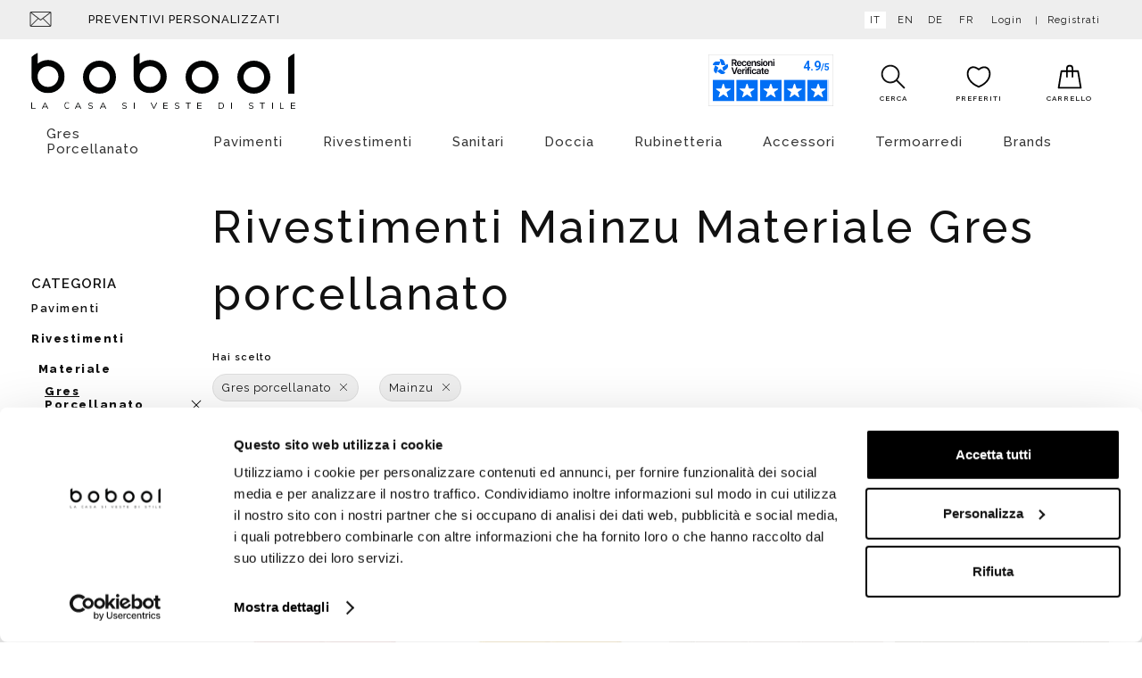

--- FILE ---
content_type: text/html;charset=UTF-8
request_url: https://www.bobool.it/gres-porcellanato-mainzu-C380B51.htm
body_size: 18105
content:
<!doctype html>
<html>
  <head>
    <meta charset="utf-8">
    <meta http-equiv="X-UA-Compatible" content="IE=edge,chrome=1">
    <meta content="width=device-width, initial-scale=1.0, maximum-scale=1.0, user-scalable=no" name="viewport">
    <meta name="Content-Language" content="it">
    
    <title> Rivestimenti Mainzu Materiale Gres porcellanato </title>
    <meta name="description" content=" Rivestimenti Mainzu Materiale Gres porcellanato ">
    <meta name="keywords" content=" Rivestimenti Mainzu Materiale Gres porcellanato ">
    
    
    <meta http-equiv="cleartype" content="on">
    <meta name="apple-mobile-web-app-capable" content="yes">
    <meta name="apple-mobile-web-app-status-bar-style" content="black-translucent">
    <meta name="apple-mobile-web-app-title" content="Bobool">
    
    <meta name="HandheldFriendly" content="True">
    <meta name="MobileOptimized" content="320">
    
      <link rel="alternate" href="https://www.bobool.it/gres-porcellanato-mainzu-C380B51.htm" hreflang="it" />
      <link rel="alternate" href="https://www.bobool.it/en/gres-porcellanato-mainzu-C380B51.htm" hreflang="en" />
      <link rel="alternate" href="https://www.bobool.it/de/gres-porcellanato-mainzu-C380B51.htm" hreflang="de" />
      <link rel="alternate" href="https://www.bobool.it/fr/gres-porcellanato-mainzu-C380B51.htm" hreflang="fr" />
    
    <link rel="icon" href="https://www.bobool.it/images/icons/favicon.a4f10ad6.ico" type="image/x-icon">
    <link rel="shortcut icon" href="https://www.bobool.it/images/icons/favicon.a4f10ad6.ico" type="image/x-icon">
    <link rel="apple-touch-icon" sizes="180x180" href="https://www.bobool.it/images/icons/apple-touch-icon.0edda9c4.png">
    <link rel="icon" type="image/png" sizes="32x32" href="https://www.bobool.it/images/icons/favicon-32x32.png">
    <link rel="icon" type="image/png" sizes="16x16" href="https://www.bobool.it/images/icons/favicon-16x16.png">
    <link rel="manifest" href="https://www.bobool.it/images/icons/site.c6849b49.webmanifest">
    <link rel="mask-icon" href="https://www.bobool.it/images/icons/safari-pinned-tab.svg" color="#0083c7">
    <link rel="shortcut icon" href="https://www.bobool.it/images/icons/favicon.a4f10ad6.ico">
    <meta name="msapplication-TileColor" content="#ffffff">
    <meta name="msapplication-config" content="https://www.bobool.it/images/icons/browserconfig.xml">
    <meta name="msapplication-navbutton-color" content="#ffffff">
    <meta name="theme-color" content="#ffffff">
    
      <meta property="og:url" content="https://www.bobool.it/gres-porcellanato-mainzu-C380B51.htm">
      <meta property="og:type" content="website" />
      <meta property="og:site_name" content="Bobool" />
      <meta property="og:title" content=" Rivestimenti Mainzu Materiale Gres porcellanato ">
      <meta property="og:description" content=" Rivestimenti Mainzu Materiale Gres porcellanato " />
      <meta property="og:image" content="https://www.bobool.it/images/icons/android-chrome-256x256.png" />
      <meta property="og:image:secure_url" content="https://www.bobool.it/images/icons/android-chrome-256x256.png" />
    
    <meta name="format-detection" content="telephone=no">
    
    <link rel="stylesheet" href="/styles/main.dadbc7f6.css">
    
    <!--[if lte IE 8]>
      <link rel="stylesheet" href="/styles/main-ie_lte_8.db9abb67.css">
    <![endif]-->
    
    <script type="text/javascript" data-cookieconsent="ignore">
      var dataLayer = typeof window.dataLayer === 'undefined' ? [] : window.dataLayer;
    </script>
    
    <script type="text/javascript" data-cookieconsent="ignore">
      var googleTagManagerContainerId = 'GTM-PQDW9VM';
      dataLayer.push({"channel":"store","login":"not-logged","pageType":"other","shopCategory":"","productAvailability":"","topCategory":"","firstLevelcategory":"","secondLevelCategory":"","promo":"","user":{"logStatus":"not logged"}});
    </script>
    
    <!--[if lte IE 8]>
      <script src="/scripts/oldbrowsers.af6a02bf.js"></script>
    <![endif]-->
    <script data-cookieconsent="ignore">
      window.dataLayer = window.dataLayer || [];
    
      (function() {
        var CONSENT_EVENT_NAME = 'wdConsentUpdate';
        var updated = false;
    
        function wdPushConsentMode() {
          dataLayer.push(arguments);
        }
    
        function isUpdated() {
          return updated;
        }
    
        /***
         * Create a custom event, called after the ajax call
         *
         * @return {Event}
         */
        function wdCreateConsentEvent() {
          var event;
          if (typeof(Event) === 'function') {
            event = new Event(CONSENT_EVENT_NAME);
          } else {
            event = document.createEvent('Event');
            event.initEvent(CONSENT_EVENT_NAME, true, true);
          }
          return event;
        }
    
        function getConsent() {
          if (typeof CookieConsent === 'undefined' || CookieConsent == null || CookieConsent.consent == null) {
            return { marketing: false, statistics: false, preferences: false, necessary: false };
          }
    
          return {
            marketing: CookieConsent.consent.marketing,
            statistics: CookieConsent.consent.statistics,
            preferences: CookieConsent.consent.preferences,
            necessary: CookieConsent.consent.necessary
          };
        }
    
        /*** Send the default consents to dataLayer */
        wdPushConsentMode("consent", "default", {
          ad_storage: "denied",
          analytics_storage: "denied",
          functionality_storage: "denied",
          personalization_storage: "denied",
          security_storage: "granted",
          wait_for_update: 500,
        });
    
        wdPushConsentMode("set", "ads_data_redaction", true);
    
        /*** Send an event with the final consents */
        window.addEventListener('CookiebotOnConsentReady', function() {
          if (CookieConsent == null || CookieConsent.consent == null) {
            console.warn('CookieConsent object not founded');
            return;
          }
    
          dataLayer.push({
            event: 'consentReady',
            marketingConsent: CookieConsent.consent.marketing,
            statisticsConsent: CookieConsent.consent.statistics,
            preferencesConsent: CookieConsent.consent.preferences,
            necessaryConsent: CookieConsent.consent.necessary
          });
    
          updated = true;
    
          document.dispatchEvent(event);
        });
    
        var event = wdCreateConsentEvent();
    
        window.wdConsentManager = {
          getConsent: getConsent,
          isUpdated: isUpdated,
          eventName: CONSENT_EVENT_NAME
        }
      })(window);
    </script>
    
      <script type="text/javascript" data-cookieconsent="ignore">
        try {
            dataLayer.push({"event":"page_view","eventData":{"currency":"EUR","language":"it","user":[{"logStatus":"not logged"}]},"customer":false});
        } catch(err) {}
      </script>
    
        <script id="Cookiebot"
                src="https://consent.cookiebot.com/uc.js"
                data-cbid="54899e57-09e6-4cc1-aa36-27d713f0a777"
                data-culture="IT"
                data-blockingmode="manual" asynch
                type="text/javascript"></script>
    
    
    
      <script type="text/javascript">(function (w,d) {var loader = function () {var s = d.createElement("script"), tag = d.getElementsByTagName("script")[0]; s.src = "//cdn.iubenda.com/iubenda.js"; tag.parentNode.insertBefore(s,tag);}; if(w.addEventListener){w.addEventListener("load", loader, false);}else if(w.attachEvent){w.attachEvent("onload", loader);}else{w.onload = loader;}})(window, document);</script>
    
    
    
    <script src="/scripts/head.0f92533c.js" async></script>
    <script src="/scripts/head-synch-js.089d7412.js"></script>
    
    <!-- Google Tag Manager -->
    <script type="text/javascript" data-cookieconsent="ignore">(function(w,d,s,l,i){w[l]=w[l]||[];w[l].push({'gtm.start': new Date().getTime(),event:'gtm.js'});var f=d.getElementsByTagName(s)[0],j=d.createElement(s),dl=l!='dataLayer'?'&l='+l:'';j.async=true;j.src='https://www.googletagmanager.com/gtm.js?id='+i+dl;f.parentNode.insertBefore(j,f);})(window,document,'script','dataLayer','GTM-PQDW9VM');</script>
    <!-- End Google Tag Manager -->
    <link rel="canonical" href="">
  </head>
  <body>

    <!-- Google Tag Manager (noscript) -->
    <noscript><iframe src="https://www.googletagmanager.com/ns.html?id=GTM-PQDW9VM" height="0" width="0" style="display:none;visibility:hidden"></iframe></noscript>
    <!-- End Google Tag Manager (noscript) -->

    <div class="canvas">

      <div class="canvas__main">
        <div class="wrap-wide">
        </div>
        <div class="wrap--on-wall">
          <div class="topheader visible--on-desk">
            <div class="grid">
        
              <div class="grid__item width-6-12 tab-5-12 desk-5-12">
        
                <div class="topheader__contatti">
                  <a class="topheader__contatti-icons" target="_blank" href="mailto:bobool@bobool.it"><svg xmlns="http://www.w3.org/2000/svg" xmlns:xlink="http://www.w3.org/1999/xlink" shape-rendering="geometricPrecision" class="icon-svg--contatti-mail">
  <use xlink:href="/images/symbol/svg/sprite.symbol.83eccb9b.svg#contatti-mail"/>
  <!--[if (lte IE 8)|(!IE)]><image class="icon-svg--contatti-mail" src="/images/fallback/contatti-mail.png"><![endif]-->
</svg>
</a>
                  <a href="/preventivi_personalizzati.html">Preventivi personalizzati</a>
                </div>
        
        
        
        
              </div>
        
              <div class="grid__item width-6-12 tab-7-12 align--right" id="topheader-userarea">
        
                <div class="topheader__lingua">
                    <a href="https://www.bobool.it/gres-porcellanato-mainzu-C380B51.htm" class="is-active">it</a>
                    <a href="https://www.bobool.it/en/gres-porcellanato-mainzu-C380B51.htm" >en</a>
                    <a href="https://www.bobool.it/de/gres-porcellanato-mainzu-C380B51.htm" >de</a>
                    <a href="https://www.bobool.it/fr/gres-porcellanato-mainzu-C380B51.htm" >fr</a>
                </div>
        
                <div class="topheader__userarea">
        
        
                    <a class="topheader__userarea-item topheader__userarea-item--link" rel="nofollow" id="login" href="/customerlogin">
                      <span class="topheader__userarea-item--icon">
<svg xmlns="http://www.w3.org/2000/svg" xmlns:xlink="http://www.w3.org/1999/xlink" shape-rendering="geometricPrecision" class="icon-svg--user">
  <use xlink:href="/images/symbol/svg/sprite.symbol.83eccb9b.svg#user"/>
  <!--[if (lte IE 8)|(!IE)]><image class="icon-svg--user" src="/images/fallback/user.png"><![endif]-->
</svg>
                      </span>
                      <span class="topheader__userarea-item--label">Login</span>
                    </a>
                    <a class="topheader__userarea-item topheader__userarea-item--link" rel="nofollow" id="registrati" href="/customersignup">
                      <span class="topheader__userarea-item--label">Registrati</span>
                    </a>
        
                </div>
              </div>
        
            </div>
          </div>
        
          <div class="header">
        
            <div class="header__search-box">
              <form class="header__search-box-form" id="search_mini_form" method="get" action="#" onsubmit="CheckLenSearch(event);">
                <div class="typeahead__container">
                  <div class="typeahead__field">
                    <div class="typeahead__query">
                      <input id="search-box-input" type="search" name="search" maxlength="255" placeholder="Cosa stai cercando?" autocomplete="off">
                    </div>
                    <div class="typeahead__button">
                      <button>
<svg xmlns="http://www.w3.org/2000/svg" xmlns:xlink="http://www.w3.org/1999/xlink" shape-rendering="geometricPrecision" class="icon-svg--search-btn">
  <use xlink:href="/images/symbol/svg/sprite.symbol.83eccb9b.svg#search"/>
  <!--[if (lte IE 8)|(!IE)]><image class="icon-svg--search-btn" src="/images/fallback/search.png"><![endif]-->
</svg>
                        <span>VAI</span>
                      </button>
                    </div>
                  </div>
                </div>
              </form>
            </div>
        
            <div class="header__top grid--narrow">
        
              <div class="header__left grid__item width-2-12 tab-4-12 hidden--on-desk">
                <div class="navigation__button-toggler" id="navigation-toggler">
                  <i class="hamburger-icon"></i>
                </div>
        
                <div class="header__contatti">
        
                </div>
              </div>
        
              <div class="header__center grid__item width-8-12 tab-4-12 desk-6-12">
                <a class="header__logo" id="logo" href="/">
                    <picture>
                      <!--[if IE 9]><video style="display: none;"><![endif]-->
                      <source srcset="/images/logo.938ef46a.svg" type="image/svg+xml" media="(min-width: 1025px)">
                      <source srcset="/images/logo.938ef46a.svg" type="image/svg+xml" media="(min-width: 721px)">
                      <source srcset="/images/logo.938ef46a.svg" type="image/svg+xml" media="(min-width: 0px)">
                      <!--[if IE 9]></video><![endif]-->
                      <img src="/images/logo.938ef46a.svg">
                    </picture>
                
                  <p class="header__logo-testo">logo-testo-seo</p>
                </a>
              </div>
        
              <div class="header__right grid__item width-2-12 tab-4-12 desk-6-12">
        
                    <span id="banner-feed-header"
                       class="banner-feed type-header"
                       href="https://www.recensioni-verificate.com/avis-clients/bobool.it?filtre=1&key=forcedisplay_bobool.it"
                       target="_blank">
                      <span id="637de66b-47fd-49ab-bc22-912526e2ede9"></span>
                    </span>
                    <script async charset="utf-8" src="https://widgets.rr.skeepers.io/generated/374d3c25-7fc3-bef4-392b-dc8174f9385c/637de66b-47fd-49ab-bc22-912526e2ede9.js"></script>
                  
                  
        
        
                <a id="search-toggler-button" class="header__search-toggler" href="#">
<svg xmlns="http://www.w3.org/2000/svg" xmlns:xlink="http://www.w3.org/1999/xlink" shape-rendering="geometricPrecision" class="icon-svg--search">
  <use xlink:href="/images/symbol/svg/sprite.symbol.83eccb9b.svg#search"/>
  <!--[if (lte IE 8)|(!IE)]><image class="icon-svg--search" src="/images/fallback/search.png"><![endif]-->
</svg>
                </a>
        
                <div class="header__actionicons">
                    <a class="header__user-toggler" href="/customerlogin">
<svg xmlns="http://www.w3.org/2000/svg" xmlns:xlink="http://www.w3.org/1999/xlink" shape-rendering="geometricPrecision" class="icon-svg--user">
  <use xlink:href="/images/symbol/svg/sprite.symbol.83eccb9b.svg#user"/>
  <!--[if (lte IE 8)|(!IE)]><image class="icon-svg--user" src="/images/fallback/user.png"><![endif]-->
</svg>
                    </a>
        
                  <div class="header__cart" id="searchWidget">
                    <a class="icon-widget" id="search" href="#">
                      <div class="icon-widget__ico">
<svg xmlns="http://www.w3.org/2000/svg" xmlns:xlink="http://www.w3.org/1999/xlink" shape-rendering="geometricPrecision" class="icon-svg--search">
  <use xlink:href="/images/symbol/svg/sprite.symbol.83eccb9b.svg#search"/>
  <!--[if (lte IE 8)|(!IE)]><image class="icon-svg--search" src="/images/fallback/search.png"><![endif]-->
</svg>
                      </div>
                      <div class="icon-widget__label">Cerca</div>
                    </a>
                  </div>
        
                  <div class="header__cart" id="preferenzeWidget">
                    <a class="icon-widget" rel="nofollow" id="preferenze" href="/wishlist">
                      <div class="icon-widget__ico">
<svg xmlns="http://www.w3.org/2000/svg" xmlns:xlink="http://www.w3.org/1999/xlink" shape-rendering="geometricPrecision" class="icon-svg--like-menu">
  <use xlink:href="/images/symbol/svg/sprite.symbol.83eccb9b.svg#fav"/>
  <!--[if (lte IE 8)|(!IE)]><image class="icon-svg--like-menu" src="/images/fallback/fav.png"><![endif]-->
</svg>
                      </div>
                      <div class="icon-widget__label">Preferiti</div>
                    </a>
                  </div>
        
                  <div class="header__cart" id="cartWidget">
                    <a class="icon-widget" rel="nofollow" id="cart" href="/cartview">
                      <div class="icon-widget__ico">
<svg xmlns="http://www.w3.org/2000/svg" xmlns:xlink="http://www.w3.org/1999/xlink" shape-rendering="geometricPrecision" class="icon-svg--carrello">
  <use xlink:href="/images/symbol/svg/sprite.symbol.83eccb9b.svg#cart"/>
  <!--[if (lte IE 8)|(!IE)]><image class="icon-svg--carrello" src="/images/fallback/cart.png"><![endif]-->
</svg>
                      </div>
                        <div class="icon-widget__label">Carrello</div>
                    </a>
                  </div>
                </div>
        
              </div>
        
            </div>
          </div>
        
        </div>
      </div>

      <nav id="navigation" class="navigation">
      
          <div class="navigation__body wrap--on-desk">
              <div class="navigation__body-header">
                  <span class="navigation__body-close-button">&#10005;</span>
              </div>
              <ul class="navigation__menu">
                    <li class="navigation__item">
                        <a class="navigation__link" href="/gres-porcellanato-C391.htm">Gres Porcellanato<span class="submenu-indicator"><svg xmlns="http://www.w3.org/2000/svg" xmlns:xlink="http://www.w3.org/1999/xlink" shape-rendering="geometricPrecision" class="icon-svg--arrow-dropdown">
  <use xlink:href="/images/symbol/svg/sprite.symbol.83eccb9b.svg#arrow-right"/>
  <!--[if (lte IE 8)|(!IE)]><image class="icon-svg--arrow-dropdown" src="/images/fallback/arrow-right.png"><![endif]-->
</svg>
</span></a>
                          <div class="navigation__megamenu">
                            <div class="navigation__megamenu-container">
                                <div class="navigation__row">
                                    <div class="navigation__col">
                                            <ul class="navigation__list">
      
                                                    <li class="navigation__list-item--heading has-submenu livello-2">
                                                      <span class="navigation__list-link--inactive">
                                                    
                                                    Effetto<span class="submenu-indicator"><svg xmlns="http://www.w3.org/2000/svg" xmlns:xlink="http://www.w3.org/1999/xlink" shape-rendering="geometricPrecision" class="icon-svg--arrow-dropdown">
  <use xlink:href="/images/symbol/svg/sprite.symbol.83eccb9b.svg#arrow-dropdown"/>
  <!--[if (lte IE 8)|(!IE)]><image class="icon-svg--arrow-dropdown" src="/images/fallback/arrow-dropdown.png"><![endif]-->
</svg>
</span>
                                                      </span>
                                                      <div class="navigation__megamenu has-submenu livello-2">
                                                        <ul class="navigation__list">
                                                               <li class="navigation__list-item livello-3">
                                                                 <a class="navigation__list-link" href="/gres-porcellanato-effetto-cementine-C310.htm">Cementina</a>
                                                               </li>
                                                               <li class="navigation__list-item livello-3">
                                                                 <a class="navigation__list-link" href="/gres-porcellanato-effetto-cemento-C293.htm">Cemento</a>
                                                               </li>
                                                               <li class="navigation__list-item livello-3">
                                                                 <a class="navigation__list-link" href="/gres-porcellanato-effetto-cotto-C296.htm">Cotto</a>
                                                               </li>
                                                               <li class="navigation__list-item livello-3">
                                                                 <a class="navigation__list-link" href="/gres-porcellanato-effetto-legno-e-parquet-C289.htm">Legno o Parquet</a>
                                                               </li>
                                                               <li class="navigation__list-item livello-3">
                                                                 <a class="navigation__list-link" href="/gres-porcellanato-effetto-marmo-C305.htm">Marmo</a>
                                                               </li>
                                                               <li class="navigation__list-item livello-3">
                                                                 <a class="navigation__list-link" href="/gres-porcellanato-effetto-pietra-C294.htm">Pietra</a>
                                                               </li>
                                                               <li class="navigation__list-item livello-3">
                                                                 <a class="navigation__list-link" href="/gres-porcellanato-effetto-resina-C292.htm">Resina</a>
                                                               </li>
                                                        </ul>
                                                      </div>
                                                    </li>
      
      
                                            </ul>
                                    </div>
                                    <div class="navigation__col">
                                            <ul class="navigation__list">
      
                                                    <li class="navigation__list-item--heading has-submenu livello-2">
                                                      <a class="navigation__list-link" href="/kerlite-C311.htm">
                                                    
                                                    Basso spessore<span class="submenu-indicator"><svg xmlns="http://www.w3.org/2000/svg" xmlns:xlink="http://www.w3.org/1999/xlink" shape-rendering="geometricPrecision" class="icon-svg--arrow-dropdown">
  <use xlink:href="/images/symbol/svg/sprite.symbol.83eccb9b.svg#arrow-dropdown"/>
  <!--[if (lte IE 8)|(!IE)]><image class="icon-svg--arrow-dropdown" src="/images/fallback/arrow-dropdown.png"><![endif]-->
</svg>
</span>
                                                      </a>
                                                      <div class="navigation__megamenu has-submenu livello-2">
                                                        <ul class="navigation__list">
                                                               <li class="navigation__list-item livello-3">
                                                                 <a class="navigation__list-link" href="/kerlite-C311.htm">Kerlite</a>
                                                               </li>
                                                        </ul>
                                                      </div>
                                                    </li>
      
      
      
                                                    <li class="navigation__list-item--heading has-submenu livello-2">
                                                      <a class="navigation__list-link" href="/pavimenti-mattonelle-esterno-C130.htm">
                                                    
                                                    Da esterno<span class="submenu-indicator"><svg xmlns="http://www.w3.org/2000/svg" xmlns:xlink="http://www.w3.org/1999/xlink" shape-rendering="geometricPrecision" class="icon-svg--arrow-dropdown">
  <use xlink:href="/images/symbol/svg/sprite.symbol.83eccb9b.svg#arrow-dropdown"/>
  <!--[if (lte IE 8)|(!IE)]><image class="icon-svg--arrow-dropdown" src="/images/fallback/arrow-dropdown.png"><![endif]-->
</svg>
</span>
                                                      </a>
                                                      <div class="navigation__megamenu has-submenu livello-2">
                                                        <ul class="navigation__list">
                                                               <li class="navigation__list-item livello-3">
                                                                 <a class="navigation__list-link" href="/pavimenti-mattonelle-esterno-C130.htm">Pavimenti antiscivolo</a>
                                                               </li>
                                                        </ul>
                                                      </div>
                                                    </li>
      
      
      
                                                    <li class="navigation__list-item--heading has-submenu livello-2">
                                                      <a class="navigation__list-link" href="/in-gres-porcellanato-C385.htm">
                                                    
                                                    Mosaici<span class="submenu-indicator"><svg xmlns="http://www.w3.org/2000/svg" xmlns:xlink="http://www.w3.org/1999/xlink" shape-rendering="geometricPrecision" class="icon-svg--arrow-dropdown">
  <use xlink:href="/images/symbol/svg/sprite.symbol.83eccb9b.svg#arrow-dropdown"/>
  <!--[if (lte IE 8)|(!IE)]><image class="icon-svg--arrow-dropdown" src="/images/fallback/arrow-dropdown.png"><![endif]-->
</svg>
</span>
                                                      </a>
                                                      <div class="navigation__megamenu has-submenu livello-2">
                                                        <ul class="navigation__list">
                                                               <li class="navigation__list-item livello-3">
                                                                 <a class="navigation__list-link" href="/in-gres-porcellanato-C385.htm">In gres porcellanato</a>
                                                               </li>
                                                        </ul>
                                                      </div>
                                                    </li>
      
      
                                            </ul>
                                    </div>
                                </div>
                            </div>
                        </div>
                    </li>
                    <li class="navigation__item">
                        <a class="navigation__link" href="/gres-porcellanato-C4.htm">Pavimenti<span class="submenu-indicator"><svg xmlns="http://www.w3.org/2000/svg" xmlns:xlink="http://www.w3.org/1999/xlink" shape-rendering="geometricPrecision" class="icon-svg--arrow-dropdown">
  <use xlink:href="/images/symbol/svg/sprite.symbol.83eccb9b.svg#arrow-right"/>
  <!--[if (lte IE 8)|(!IE)]><image class="icon-svg--arrow-dropdown" src="/images/fallback/arrow-right.png"><![endif]-->
</svg>
</span></a>
                          <div class="navigation__megamenu">
                            <div class="navigation__megamenu-container">
                                <div class="navigation__row">
                                    <div class="navigation__col">
                                            <ul class="navigation__list">
      
                                                    <li class="navigation__list-item--heading has-submenu livello-2">
                                                      <span class="navigation__list-link--inactive">
                                                    
                                                    Effetto<span class="submenu-indicator"><svg xmlns="http://www.w3.org/2000/svg" xmlns:xlink="http://www.w3.org/1999/xlink" shape-rendering="geometricPrecision" class="icon-svg--arrow-dropdown">
  <use xlink:href="/images/symbol/svg/sprite.symbol.83eccb9b.svg#arrow-dropdown"/>
  <!--[if (lte IE 8)|(!IE)]><image class="icon-svg--arrow-dropdown" src="/images/fallback/arrow-dropdown.png"><![endif]-->
</svg>
</span>
                                                      </span>
                                                      <div class="navigation__megamenu has-submenu livello-2">
                                                        <ul class="navigation__list">
                                                               <li class="navigation__list-item livello-3">
                                                                 <a class="navigation__list-link" href="/gres-porcellanato-effetto-cemento-C293.htm">Gres effetto cemento</a>
                                                               </li>
                                                               <li class="navigation__list-item livello-3">
                                                                 <a class="navigation__list-link" href="/gres-porcellanato-effetto-pietra-C294.htm">Gres effetto pietra</a>
                                                               </li>
                                                               <li class="navigation__list-item livello-3">
                                                                 <a class="navigation__list-link" href="/gres-porcellanato-effetto-resina-C292.htm">Gres effetto resina</a>
                                                               </li>
                                                               <li class="navigation__list-item livello-3">
                                                                 <a class="navigation__list-link" href="/gres-porcellanato-effetto-marmo-C305.htm">Gres effetto marmo</a>
                                                               </li>
                                                               <li class="navigation__list-item livello-3">
                                                                 <a class="navigation__list-link" href="/gres-porcellanato-effetto-cotto-C296.htm">Gres effetto cotto</a>
                                                               </li>
                                                               <li class="navigation__list-item livello-3">
                                                                 <a class="navigation__list-link" href="/gres-porcellanato-effetto-cementine-C310.htm">Gres effetto cementina o patchwork</a>
                                                               </li>
                                                        </ul>
                                                      </div>
                                                    </li>
      
      
                                            </ul>
                                    </div>
                                    <div class="navigation__col">
                                            <ul class="navigation__list">
      
                                                    <li class="navigation__list-item--heading has-submenu livello-2">
                                                      <span class="navigation__list-link--inactive">
                                                    
                                                    Materiale<span class="submenu-indicator"><svg xmlns="http://www.w3.org/2000/svg" xmlns:xlink="http://www.w3.org/1999/xlink" shape-rendering="geometricPrecision" class="icon-svg--arrow-dropdown">
  <use xlink:href="/images/symbol/svg/sprite.symbol.83eccb9b.svg#arrow-dropdown"/>
  <!--[if (lte IE 8)|(!IE)]><image class="icon-svg--arrow-dropdown" src="/images/fallback/arrow-dropdown.png"><![endif]-->
</svg>
</span>
                                                      </span>
                                                      <div class="navigation__megamenu has-submenu livello-2">
                                                        <ul class="navigation__list">
                                                               <li class="navigation__list-item livello-3">
                                                                 <a class="navigation__list-link" href="/gres-porcellanato-C391.htm">Gres porcellanato</a>
                                                               </li>
                                                               <li class="navigation__list-item livello-3">
                                                                 <a class="navigation__list-link" href="/kerlite-C311.htm">Kerlite</a>
                                                               </li>
                                                        </ul>
                                                      </div>
                                                    </li>
      
      
      
                                                    <li class="navigation__list-item--heading has-submenu livello-2">
                                                      <a class="navigation__list-link" href="/in-gres-porcellanato-C385.htm">
                                                    
                                                    Mosaici<span class="submenu-indicator"><svg xmlns="http://www.w3.org/2000/svg" xmlns:xlink="http://www.w3.org/1999/xlink" shape-rendering="geometricPrecision" class="icon-svg--arrow-dropdown">
  <use xlink:href="/images/symbol/svg/sprite.symbol.83eccb9b.svg#arrow-dropdown"/>
  <!--[if (lte IE 8)|(!IE)]><image class="icon-svg--arrow-dropdown" src="/images/fallback/arrow-dropdown.png"><![endif]-->
</svg>
</span>
                                                      </a>
                                                      <div class="navigation__megamenu has-submenu livello-2">
                                                        <ul class="navigation__list">
                                                               <li class="navigation__list-item livello-3">
                                                                 <a class="navigation__list-link" href="/in-gres-porcellanato-C385.htm">Gres porcellanato</a>
                                                               </li>
                                                        </ul>
                                                      </div>
                                                    </li>
      
      
                                            </ul>
                                    </div>
                                    <div class="navigation__col">
                                            <ul class="navigation__list">
      
                                                    <li class="navigation__list-item--heading has-submenu livello-2">
                                                      <a class="navigation__list-link" href="/pavimenti-mattonelle-esterno-C130.htm">
                                                    
                                                    Pavimenti da esterno<span class="submenu-indicator"><svg xmlns="http://www.w3.org/2000/svg" xmlns:xlink="http://www.w3.org/1999/xlink" shape-rendering="geometricPrecision" class="icon-svg--arrow-dropdown">
  <use xlink:href="/images/symbol/svg/sprite.symbol.83eccb9b.svg#arrow-dropdown"/>
  <!--[if (lte IE 8)|(!IE)]><image class="icon-svg--arrow-dropdown" src="/images/fallback/arrow-dropdown.png"><![endif]-->
</svg>
</span>
                                                      </a>
                                                      <div class="navigation__megamenu has-submenu livello-2">
                                                        <ul class="navigation__list">
                                                               <li class="navigation__list-item livello-3">
                                                                 <a class="navigation__list-link" href="/pavimenti-mattonelle-esterno-C130.htm">Gres da esterno</a>
                                                               </li>
                                                        </ul>
                                                      </div>
                                                    </li>
      
      
      
                                                    <li class="navigation__list-item--heading has-submenu livello-2">
                                                      <a class="navigation__list-link" href="/kerlite-C311.htm">
                                                    
                                                    Basso spessore<span class="submenu-indicator"><svg xmlns="http://www.w3.org/2000/svg" xmlns:xlink="http://www.w3.org/1999/xlink" shape-rendering="geometricPrecision" class="icon-svg--arrow-dropdown">
  <use xlink:href="/images/symbol/svg/sprite.symbol.83eccb9b.svg#arrow-dropdown"/>
  <!--[if (lte IE 8)|(!IE)]><image class="icon-svg--arrow-dropdown" src="/images/fallback/arrow-dropdown.png"><![endif]-->
</svg>
</span>
                                                      </a>
                                                      <div class="navigation__megamenu has-submenu livello-2">
                                                        <ul class="navigation__list">
                                                               <li class="navigation__list-item livello-3">
                                                                 <a class="navigation__list-link" href="/kerlite-C311.htm">Gres spessore 3,5mm o 5,5mm</a>
                                                               </li>
                                                        </ul>
                                                      </div>
                                                    </li>
      
      
      
                                                    <li class="navigation__list-item--heading has-submenu livello-2">
                                                      <a class="navigation__list-link" href="/pavimenti-laminato-effetto-legno-C128.htm">
                                                    
                                                    Pavimenti in laminato<span class="submenu-indicator"><svg xmlns="http://www.w3.org/2000/svg" xmlns:xlink="http://www.w3.org/1999/xlink" shape-rendering="geometricPrecision" class="icon-svg--arrow-dropdown">
  <use xlink:href="/images/symbol/svg/sprite.symbol.83eccb9b.svg#arrow-dropdown"/>
  <!--[if (lte IE 8)|(!IE)]><image class="icon-svg--arrow-dropdown" src="/images/fallback/arrow-dropdown.png"><![endif]-->
</svg>
</span>
                                                      </a>
                                                      <div class="navigation__megamenu has-submenu livello-2">
                                                        <ul class="navigation__list">
                                                               <li class="navigation__list-item livello-3">
                                                                 <a class="navigation__list-link" href="/pavimenti-laminato-effetto-legno-C128.htm">Effetto legno</a>
                                                               </li>
                                                        </ul>
                                                      </div>
                                                    </li>
      
      
                                            </ul>
                                    </div>
                                </div>
                            </div>
                        </div>
                    </li>
                    <li class="navigation__item">
                        <a class="navigation__link" href="/rivestimenti-mattonelle-C5.htm?sort&#x3D;2">Rivestimenti<span class="submenu-indicator"><svg xmlns="http://www.w3.org/2000/svg" xmlns:xlink="http://www.w3.org/1999/xlink" shape-rendering="geometricPrecision" class="icon-svg--arrow-dropdown">
  <use xlink:href="/images/symbol/svg/sprite.symbol.83eccb9b.svg#arrow-right"/>
  <!--[if (lte IE 8)|(!IE)]><image class="icon-svg--arrow-dropdown" src="/images/fallback/arrow-right.png"><![endif]-->
</svg>
</span></a>
                          <div class="navigation__megamenu">
                            <div class="navigation__megamenu-container">
                                <div class="navigation__row">
                                    <div class="navigation__col">
                                            <ul class="navigation__list">
      
                                                    <li class="navigation__list-item--heading has-submenu livello-2">
                                                      <a class="navigation__list-link" href="/rivestimenti-mattonelle-C37.htm">
                                                    
                                                    Piastrelle  <span class="submenu-indicator"><svg xmlns="http://www.w3.org/2000/svg" xmlns:xlink="http://www.w3.org/1999/xlink" shape-rendering="geometricPrecision" class="icon-svg--arrow-dropdown">
  <use xlink:href="/images/symbol/svg/sprite.symbol.83eccb9b.svg#arrow-dropdown"/>
  <!--[if (lte IE 8)|(!IE)]><image class="icon-svg--arrow-dropdown" src="/images/fallback/arrow-dropdown.png"><![endif]-->
</svg>
</span>
                                                      </a>
                                                      <div class="navigation__megamenu has-submenu livello-2">
                                                        <ul class="navigation__list">
                                                               <li class="navigation__list-item livello-3">
                                                                 <a class="navigation__list-link" href="/decorate-C381.htm">Decorate</a>
                                                               </li>
                                                               <li class="navigation__list-item livello-3">
                                                                 <a class="navigation__list-link" href="/piastrelle-diamantate-per-rivestimento-S39.htm">Diamantate</a>
                                                               </li>
                                                               <li class="navigation__list-item livello-3">
                                                                 <a class="navigation__list-link" href="/patchwork-C383.htm">Patchwork</a>
                                                               </li>
                                                               <li class="navigation__list-item livello-3">
                                                                 <a class="navigation__list-link" href="/tinta-unita-C382.htm">Tinta unita</a>
                                                               </li>
                                                               <li class="navigation__list-item livello-3">
                                                                 <a class="navigation__list-link" href="/moderne-C395.htm">Moderne</a>
                                                               </li>
                                                        </ul>
                                                      </div>
                                                    </li>
      
      
                                            </ul>
                                    </div>
                                    <div class="navigation__col">
                                            <ul class="navigation__list">
      
                                                    <li class="navigation__list-item--heading has-submenu livello-2">
                                                      <a class="navigation__list-link" href="/rivestimenti-mosaici-C279.htm">
                                                    
                                                    Mosaici <span class="submenu-indicator"><svg xmlns="http://www.w3.org/2000/svg" xmlns:xlink="http://www.w3.org/1999/xlink" shape-rendering="geometricPrecision" class="icon-svg--arrow-dropdown">
  <use xlink:href="/images/symbol/svg/sprite.symbol.83eccb9b.svg#arrow-dropdown"/>
  <!--[if (lte IE 8)|(!IE)]><image class="icon-svg--arrow-dropdown" src="/images/fallback/arrow-dropdown.png"><![endif]-->
</svg>
</span>
                                                      </a>
                                                      <div class="navigation__megamenu has-submenu livello-2">
                                                        <ul class="navigation__list">
                                                               <li class="navigation__list-item livello-3">
                                                                 <a class="navigation__list-link" href="/in-gres-porcellanato-C385.htm">Gres porcellanato</a>
                                                               </li>
                                                               <li class="navigation__list-item livello-3">
                                                                 <a class="navigation__list-link" href="/ceramica-C393.htm">Ceramica</a>
                                                               </li>
                                                               <li class="navigation__list-item livello-3">
                                                                 <a class="navigation__list-link" href="/in-pietra-naturale-C386.htm">Pietra naturale</a>
                                                               </li>
                                                               <li class="navigation__list-item livello-3">
                                                                 <a class="navigation__list-link" href="/in-vetro-C384.htm">Vetro</a>
                                                               </li>
                                                               <li class="navigation__list-item livello-3">
                                                                 <a class="navigation__list-link" href="/in-legno-C314.htm">Legno</a>
                                                               </li>
                                                        </ul>
                                                      </div>
                                                    </li>
      
      
                                            </ul>
                                    </div>
                                    <div class="navigation__col">
                                            <ul class="navigation__list">
      
                                                    <li class="navigation__list-item--heading has-submenu livello-2">
                                                      <span class="navigation__list-link--inactive">
                                                    
                                                    Gres porcellanato<span class="submenu-indicator"><svg xmlns="http://www.w3.org/2000/svg" xmlns:xlink="http://www.w3.org/1999/xlink" shape-rendering="geometricPrecision" class="icon-svg--arrow-dropdown">
  <use xlink:href="/images/symbol/svg/sprite.symbol.83eccb9b.svg#arrow-dropdown"/>
  <!--[if (lte IE 8)|(!IE)]><image class="icon-svg--arrow-dropdown" src="/images/fallback/arrow-dropdown.png"><![endif]-->
</svg>
</span>
                                                      </span>
                                                      <div class="navigation__megamenu has-submenu livello-2">
                                                        <ul class="navigation__list">
                                                               <li class="navigation__list-item livello-3">
                                                                 <a class="navigation__list-link" href="/gres-porcellanato-effetto-resina-C292.htm">Effetto resina</a>
                                                               </li>
                                                               <li class="navigation__list-item livello-3">
                                                                 <a class="navigation__list-link" href="/gres-porcellanato-effetto-cemento-C293.htm">Effetto cemento</a>
                                                               </li>
                                                               <li class="navigation__list-item livello-3">
                                                                 <a class="navigation__list-link" href="/gres-porcellanato-effetto-pietra-C294.htm">Effetto pietra</a>
                                                               </li>
                                                               <li class="navigation__list-item livello-3">
                                                                 <a class="navigation__list-link" href="/gres-porcellanato-effetto-marmo-C305.htm">Effetto marmo</a>
                                                               </li>
                                                               <li class="navigation__list-item livello-3">
                                                                 <a class="navigation__list-link" href="/gres-porcellanato-effetto-cementine-C310.htm">Effetto cementina o patchwork</a>
                                                               </li>
                                                        </ul>
                                                      </div>
                                                    </li>
      
      
                                            </ul>
                                    </div>
                                </div>
                            </div>
                        </div>
                    </li>
                    <li class="navigation__item">
                        <a class="navigation__link" href="/sanitari-lavabi-C7.htm">Sanitari<span class="submenu-indicator"><svg xmlns="http://www.w3.org/2000/svg" xmlns:xlink="http://www.w3.org/1999/xlink" shape-rendering="geometricPrecision" class="icon-svg--arrow-dropdown">
  <use xlink:href="/images/symbol/svg/sprite.symbol.83eccb9b.svg#arrow-right"/>
  <!--[if (lte IE 8)|(!IE)]><image class="icon-svg--arrow-dropdown" src="/images/fallback/arrow-right.png"><![endif]-->
</svg>
</span></a>
                          <div class="navigation__megamenu">
                            <div class="navigation__megamenu-container">
                                <div class="navigation__row">
                                    <div class="navigation__col">
                                            <ul class="navigation__list">
      
                                                    <li class="navigation__list-item--heading has-submenu livello-2">
                                                      <a class="navigation__list-link" href="/sanitari-vasi-C52.htm">
                                                    
                                                    Vasi<span class="submenu-indicator"><svg xmlns="http://www.w3.org/2000/svg" xmlns:xlink="http://www.w3.org/1999/xlink" shape-rendering="geometricPrecision" class="icon-svg--arrow-dropdown">
  <use xlink:href="/images/symbol/svg/sprite.symbol.83eccb9b.svg#arrow-dropdown"/>
  <!--[if (lte IE 8)|(!IE)]><image class="icon-svg--arrow-dropdown" src="/images/fallback/arrow-dropdown.png"><![endif]-->
</svg>
</span>
                                                      </a>
                                                      <div class="navigation__megamenu has-submenu livello-2">
                                                        <ul class="navigation__list">
                                                               <li class="navigation__list-item livello-3">
                                                                 <a class="navigation__list-link" href="/sanitari-vasi-sospeso-C171.htm">Sospesi</a>
                                                               </li>
                                                               <li class="navigation__list-item livello-3">
                                                                 <a class="navigation__list-link" href="/sanitari-vasi-a-terra-C169.htm">A Terra</a>
                                                               </li>
                                                        </ul>
                                                      </div>
                                                    </li>
      
      
      
                                                    <li class="navigation__list-item--heading has-submenu livello-2">
                                                      <a class="navigation__list-link" href="/sanitari-bidet-C46.htm">
                                                    
                                                    Bidet<span class="submenu-indicator"><svg xmlns="http://www.w3.org/2000/svg" xmlns:xlink="http://www.w3.org/1999/xlink" shape-rendering="geometricPrecision" class="icon-svg--arrow-dropdown">
  <use xlink:href="/images/symbol/svg/sprite.symbol.83eccb9b.svg#arrow-dropdown"/>
  <!--[if (lte IE 8)|(!IE)]><image class="icon-svg--arrow-dropdown" src="/images/fallback/arrow-dropdown.png"><![endif]-->
</svg>
</span>
                                                      </a>
                                                      <div class="navigation__megamenu has-submenu livello-2">
                                                        <ul class="navigation__list">
                                                               <li class="navigation__list-item livello-3">
                                                                 <a class="navigation__list-link" href="/sanitari-bidet-a-terra-C156.htm">A Terra</a>
                                                               </li>
                                                               <li class="navigation__list-item livello-3">
                                                                 <a class="navigation__list-link" href="/sanitari-bidet-sospeso-C157.htm">Sospesi</a>
                                                               </li>
                                                        </ul>
                                                      </div>
                                                    </li>
      
      
                                            </ul>
                                    </div>
                                    <div class="navigation__col">
                                            <ul class="navigation__list">
      
                                                    <li class="navigation__list-item--heading has-submenu livello-2">
                                                      <a class="navigation__list-link" href="/copriwater-e-sedili-C49.htm">
                                                    
                                                    Copriwater e Sedili<span class="submenu-indicator"><svg xmlns="http://www.w3.org/2000/svg" xmlns:xlink="http://www.w3.org/1999/xlink" shape-rendering="geometricPrecision" class="icon-svg--arrow-dropdown">
  <use xlink:href="/images/symbol/svg/sprite.symbol.83eccb9b.svg#arrow-dropdown"/>
  <!--[if (lte IE 8)|(!IE)]><image class="icon-svg--arrow-dropdown" src="/images/fallback/arrow-dropdown.png"><![endif]-->
</svg>
</span>
                                                      </a>
                                                      <div class="navigation__megamenu has-submenu livello-2">
                                                        <ul class="navigation__list">
                                                               <li class="navigation__list-item livello-3">
                                                                 <a class="navigation__list-link" href="/sanitari-sedili-normali-C163.htm">Normali</a>
                                                               </li>
                                                               <li class="navigation__list-item livello-3">
                                                                 <a class="navigation__list-link" href="/sanitari-sedili-rallentati-C164.htm">Rallentati</a>
                                                               </li>
                                                        </ul>
                                                      </div>
                                                    </li>
      
      
      
                                                    <li class="navigation__list-item--heading has-submenu livello-2">
                                                      <a class="navigation__list-link" href="/sanitari-lavabi-C48.htm">
                                                    
                                                    Lavabi<span class="submenu-indicator"><svg xmlns="http://www.w3.org/2000/svg" xmlns:xlink="http://www.w3.org/1999/xlink" shape-rendering="geometricPrecision" class="icon-svg--arrow-dropdown">
  <use xlink:href="/images/symbol/svg/sprite.symbol.83eccb9b.svg#arrow-dropdown"/>
  <!--[if (lte IE 8)|(!IE)]><image class="icon-svg--arrow-dropdown" src="/images/fallback/arrow-dropdown.png"><![endif]-->
</svg>
</span>
                                                      </a>
                                                      <div class="navigation__megamenu has-submenu livello-2">
                                                        <ul class="navigation__list">
                                                               <li class="navigation__list-item livello-3">
                                                                 <a class="navigation__list-link" href="/sanitari-lavabi-accessori-C274.htm">Accessori per lavabi</a>
                                                               </li>
                                                               <li class="navigation__list-item livello-3">
                                                                 <a class="navigation__list-link" href="/sanitari-lavabi-sospeso-C162.htm">Sospesi</a>
                                                               </li>
                                                               <li class="navigation__list-item livello-3">
                                                                 <a class="navigation__list-link" href="/sanitari-lavabi-da-appoggio-C161.htm">Da Appoggio</a>
                                                               </li>
                                                        </ul>
                                                      </div>
                                                    </li>
      
      
                                            </ul>
                                    </div>
                                    <div class="navigation__col">
                                            <ul class="navigation__list">
      
                                                    <li class="navigation__list-item--heading has-submenu livello-2">
                                                      <a class="navigation__list-link" href="/vasche-da-bagno-C64.htm">
                                                    
                                                    Vasche<span class="submenu-indicator"><svg xmlns="http://www.w3.org/2000/svg" xmlns:xlink="http://www.w3.org/1999/xlink" shape-rendering="geometricPrecision" class="icon-svg--arrow-dropdown">
  <use xlink:href="/images/symbol/svg/sprite.symbol.83eccb9b.svg#arrow-dropdown"/>
  <!--[if (lte IE 8)|(!IE)]><image class="icon-svg--arrow-dropdown" src="/images/fallback/arrow-dropdown.png"><![endif]-->
</svg>
</span>
                                                      </a>
                                                      <div class="navigation__megamenu has-submenu livello-2">
                                                        <ul class="navigation__list">
                                                               <li class="navigation__list-item livello-3">
                                                                 <a class="navigation__list-link" href="/vasca-vasca-free-standing-C199.htm">Free Standing</a>
                                                               </li>
                                                               <li class="navigation__list-item livello-3">
                                                                 <a class="navigation__list-link" href="/con-piedini-C394.htm">Con piedini</a>
                                                               </li>
                                                               <li class="navigation__list-item livello-3">
                                                                 <a class="navigation__list-link" href="/gusci-da-incasso-C201.htm">Gusci da incasso</a>
                                                               </li>
                                                        </ul>
                                                      </div>
                                                    </li>
      
      
      
                                                    <li class="navigation__list-item--heading has-submenu livello-2">
                                                      <a class="navigation__list-link" href="/accessori-per-installazione-C45.htm">
                                                    
                                                    Accessori per l&#x27;installazione                                                                                        <span class="submenu-indicator"><svg xmlns="http://www.w3.org/2000/svg" xmlns:xlink="http://www.w3.org/1999/xlink" shape-rendering="geometricPrecision" class="icon-svg--arrow-dropdown">
  <use xlink:href="/images/symbol/svg/sprite.symbol.83eccb9b.svg#arrow-dropdown"/>
  <!--[if (lte IE 8)|(!IE)]><image class="icon-svg--arrow-dropdown" src="/images/fallback/arrow-dropdown.png"><![endif]-->
</svg>
</span>
                                                      </a>
                                                      <div class="navigation__megamenu has-submenu livello-2">
                                                        <ul class="navigation__list">
                                                               <li class="navigation__list-item livello-3">
                                                                 <a class="navigation__list-link" href="/sanitari-accessori-installazione-----------------------------------------------------------------------------------------staffe-C154.htm">Staffe</a>
                                                               </li>
                                                               <li class="navigation__list-item livello-3">
                                                                 <a class="navigation__list-link" href="/sanitari-accessori-installazione-curve-C153.htm">Sifoni di design</a>
                                                               </li>
                                                               <li class="navigation__list-item livello-3">
                                                                 <a class="navigation__list-link" href="/sanitari-cassette-di-scarico-esterna-C159.htm">Cassette di scarico</a>
                                                               </li>
                                                        </ul>
                                                      </div>
                                                    </li>
      
      
                                            </ul>
                                    </div>
                                    <div class="navigation__col">
                                            <ul class="navigation__list">
      
                                                    <li class="navigation__list-item--heading has-submenu livello-2">
                                                      <a class="navigation__list-link" href="/set-vaso-e-bidet-C50.htm">
                                                    
                                                    Set Predefiniti<span class="submenu-indicator"><svg xmlns="http://www.w3.org/2000/svg" xmlns:xlink="http://www.w3.org/1999/xlink" shape-rendering="geometricPrecision" class="icon-svg--arrow-dropdown">
  <use xlink:href="/images/symbol/svg/sprite.symbol.83eccb9b.svg#arrow-dropdown"/>
  <!--[if (lte IE 8)|(!IE)]><image class="icon-svg--arrow-dropdown" src="/images/fallback/arrow-dropdown.png"><![endif]-->
</svg>
</span>
                                                      </a>
                                                      <div class="navigation__megamenu has-submenu livello-2">
                                                        <ul class="navigation__list">
                                                               <li class="navigation__list-item livello-3">
                                                                 <a class="navigation__list-link" href="/sanitari-set-predefiniti-a-terra-C165.htm">A Terra</a>
                                                               </li>
                                                               <li class="navigation__list-item livello-3">
                                                                 <a class="navigation__list-link" href="/sanitari-set-predefiniti-sospeso-C166.htm">Sospesi</a>
                                                               </li>
                                                        </ul>
                                                      </div>
                                                    </li>
      
      
                                            </ul>
                                    </div>
                                </div>
                            </div>
                        </div>
                    </li>
                    <li class="navigation__item">
                        <a class="navigation__link" href="/doccia-C2.htm">Doccia<span class="submenu-indicator"><svg xmlns="http://www.w3.org/2000/svg" xmlns:xlink="http://www.w3.org/1999/xlink" shape-rendering="geometricPrecision" class="icon-svg--arrow-dropdown">
  <use xlink:href="/images/symbol/svg/sprite.symbol.83eccb9b.svg#arrow-right"/>
  <!--[if (lte IE 8)|(!IE)]><image class="icon-svg--arrow-dropdown" src="/images/fallback/arrow-right.png"><![endif]-->
</svg>
</span></a>
                          <div class="navigation__megamenu">
                            <div class="navigation__megamenu-container">
                                <div class="navigation__row">
                                    <div class="navigation__col">
                                            <ul class="navigation__list">
      
                                                    <li class="navigation__list-item--heading has-submenu livello-2">
                                                      <a class="navigation__list-link" href="/piatto-doccia-C29.htm">
                                                    
                                                    Piatti Doccia<span class="submenu-indicator"><svg xmlns="http://www.w3.org/2000/svg" xmlns:xlink="http://www.w3.org/1999/xlink" shape-rendering="geometricPrecision" class="icon-svg--arrow-dropdown">
  <use xlink:href="/images/symbol/svg/sprite.symbol.83eccb9b.svg#arrow-dropdown"/>
  <!--[if (lte IE 8)|(!IE)]><image class="icon-svg--arrow-dropdown" src="/images/fallback/arrow-dropdown.png"><![endif]-->
</svg>
</span>
                                                      </a>
                                                      <div class="navigation__megamenu has-submenu livello-2">
                                                        <ul class="navigation__list">
                                                               <li class="navigation__list-item livello-3">
                                                                 <a class="navigation__list-link" href="/piatto-doccia-in-ceramica-C112.htm">Ceramica</a>
                                                               </li>
                                                               <li class="navigation__list-item livello-3">
                                                                 <a class="navigation__list-link" href="/doccia-piatti-doccia-resina-C114.htm">Resina</a>
                                                               </li>
                                                        </ul>
                                                      </div>
                                                    </li>
      
      
      
                                                    <li class="navigation__list-item--heading has-submenu livello-2">
                                                      <a class="navigation__list-link" href="/doccia-miscelatori-C28.htm">
                                                    
                                                    Miscelatori<span class="submenu-indicator"><svg xmlns="http://www.w3.org/2000/svg" xmlns:xlink="http://www.w3.org/1999/xlink" shape-rendering="geometricPrecision" class="icon-svg--arrow-dropdown">
  <use xlink:href="/images/symbol/svg/sprite.symbol.83eccb9b.svg#arrow-dropdown"/>
  <!--[if (lte IE 8)|(!IE)]><image class="icon-svg--arrow-dropdown" src="/images/fallback/arrow-dropdown.png"><![endif]-->
</svg>
</span>
                                                      </a>
                                                      <div class="navigation__megamenu has-submenu livello-2">
                                                        <ul class="navigation__list">
                                                               <li class="navigation__list-item livello-3">
                                                                 <a class="navigation__list-link" href="/rubinetteria-doccia-1-uscita-C142.htm">Miscelatori a 1 uscita</a>
                                                               </li>
                                                               <li class="navigation__list-item livello-3">
                                                                 <a class="navigation__list-link" href="/doccia-miscelatori-2-uscite-C110.htm">Miscelatori a 2 uscite</a>
                                                               </li>
                                                               <li class="navigation__list-item livello-3">
                                                                 <a class="navigation__list-link" href="/rubinetteria-doccia-di-2-uscite-C141.htm">Miscelatori a più di 2 uscite</a>
                                                               </li>
                                                               <li class="navigation__list-item livello-3">
                                                                 <a class="navigation__list-link" href="/doccia-miscelatori-termostatici-C111.htm">Termostatici</a>
                                                               </li>
                                                        </ul>
                                                      </div>
                                                    </li>
      
      
      
                                                    <li class="navigation__list-item--heading has-submenu livello-2">
                                                      <a class="navigation__list-link" href="/doccia-doccette-C27.htm">
                                                    
                                                    Doccette<span class="submenu-indicator"><svg xmlns="http://www.w3.org/2000/svg" xmlns:xlink="http://www.w3.org/1999/xlink" shape-rendering="geometricPrecision" class="icon-svg--arrow-dropdown">
  <use xlink:href="/images/symbol/svg/sprite.symbol.83eccb9b.svg#arrow-dropdown"/>
  <!--[if (lte IE 8)|(!IE)]><image class="icon-svg--arrow-dropdown" src="/images/fallback/arrow-dropdown.png"><![endif]-->
</svg>
</span>
                                                      </a>
                                                      <div class="navigation__megamenu has-submenu livello-2">
                                                        <ul class="navigation__list">
                                                               <li class="navigation__list-item livello-3">
                                                                 <a class="navigation__list-link" href="/doccia-doccette-quadrata-C106.htm">Quadrate</a>
                                                               </li>
                                                               <li class="navigation__list-item livello-3">
                                                                 <a class="navigation__list-link" href="/doccia-doccette-tonda-C107.htm">Tonde</a>
                                                               </li>
                                                        </ul>
                                                      </div>
                                                    </li>
      
      
                                            </ul>
                                    </div>
                                    <div class="navigation__col">
                                            <ul class="navigation__list">
      
                                                    <li class="navigation__list-item--heading has-submenu livello-2">
                                                      <a class="navigation__list-link" href="/doccia-soffioni-C31.htm">
                                                    
                                                    Soffioni<span class="submenu-indicator"><svg xmlns="http://www.w3.org/2000/svg" xmlns:xlink="http://www.w3.org/1999/xlink" shape-rendering="geometricPrecision" class="icon-svg--arrow-dropdown">
  <use xlink:href="/images/symbol/svg/sprite.symbol.83eccb9b.svg#arrow-dropdown"/>
  <!--[if (lte IE 8)|(!IE)]><image class="icon-svg--arrow-dropdown" src="/images/fallback/arrow-dropdown.png"><![endif]-->
</svg>
</span>
                                                      </a>
                                                      <div class="navigation__megamenu has-submenu livello-2">
                                                        <ul class="navigation__list">
                                                               <li class="navigation__list-item livello-3">
                                                                 <a class="navigation__list-link" href="/doccia-soffioni-quadrato-C118.htm">Quadrati</a>
                                                               </li>
                                                               <li class="navigation__list-item livello-3">
                                                                 <a class="navigation__list-link" href="/doccia-soffioni-tondo-C119.htm">Tondi</a>
                                                               </li>
                                                               <li class="navigation__list-item livello-3">
                                                                 <a class="navigation__list-link" href="/soffioni-da-incasso-C325.htm">Da incasso</a>
                                                               </li>
                                                               <li class="navigation__list-item livello-3">
                                                                 <a class="navigation__list-link" href="/soffioni-led-C326.htm">Con led</a>
                                                               </li>
                                                               <li class="navigation__list-item livello-3">
                                                                 <a class="navigation__list-link" href="/soffioni-a-cascata-C324.htm">Con cascata</a>
                                                               </li>
                                                        </ul>
                                                      </div>
                                                    </li>
      
      
      
                                                    <li class="navigation__list-item--heading has-submenu livello-2">
                                                      <a class="navigation__list-link" href="/doccia-wellness-C32.htm">
                                                    
                                                    Wellness<span class="submenu-indicator"><svg xmlns="http://www.w3.org/2000/svg" xmlns:xlink="http://www.w3.org/1999/xlink" shape-rendering="geometricPrecision" class="icon-svg--arrow-dropdown">
  <use xlink:href="/images/symbol/svg/sprite.symbol.83eccb9b.svg#arrow-dropdown"/>
  <!--[if (lte IE 8)|(!IE)]><image class="icon-svg--arrow-dropdown" src="/images/fallback/arrow-dropdown.png"><![endif]-->
</svg>
</span>
                                                      </a>
                                                      <div class="navigation__megamenu has-submenu livello-2">
                                                        <ul class="navigation__list">
                                                               <li class="navigation__list-item livello-3">
                                                                 <a class="navigation__list-link" href="/doccia-wellness-cascate-C120.htm">Cascate</a>
                                                               </li>
                                                               <li class="navigation__list-item livello-3">
                                                                 <a class="navigation__list-link" href="/doccia-wellness-soffioni-speciali-C123.htm">Soffioni speciali</a>
                                                               </li>
                                                               <li class="navigation__list-item livello-3">
                                                                 <a class="navigation__list-link" href="/doccia-wellness-idrogetti-C122.htm">Idrogetti</a>
                                                               </li>
                                                               <li class="navigation__list-item livello-3">
                                                                 <a class="navigation__list-link" href="/soffioni-renovation-C121.htm">Soffioni Renovation</a>
                                                               </li>
                                                        </ul>
                                                      </div>
                                                    </li>
      
      
                                            </ul>
                                    </div>
                                    <div class="navigation__col">
                                            <ul class="navigation__list">
      
                                                    <li class="navigation__list-item--heading has-submenu livello-2">
                                                      <a class="navigation__list-link" href="/aste-regolabile-e-colonne-C25.htm">
                                                    
                                                    Aste e Colonne doccia<span class="submenu-indicator"><svg xmlns="http://www.w3.org/2000/svg" xmlns:xlink="http://www.w3.org/1999/xlink" shape-rendering="geometricPrecision" class="icon-svg--arrow-dropdown">
  <use xlink:href="/images/symbol/svg/sprite.symbol.83eccb9b.svg#arrow-dropdown"/>
  <!--[if (lte IE 8)|(!IE)]><image class="icon-svg--arrow-dropdown" src="/images/fallback/arrow-dropdown.png"><![endif]-->
</svg>
</span>
                                                      </a>
                                                      <div class="navigation__megamenu has-submenu livello-2">
                                                        <ul class="navigation__list">
                                                               <li class="navigation__list-item livello-3">
                                                                 <a class="navigation__list-link" href="/saliscendi-doccia-C96.htm">Saliscendi </a>
                                                               </li>
                                                               <li class="navigation__list-item livello-3">
                                                                 <a class="navigation__list-link" href="/colonna-doccia-C97.htm">Colonne doccia</a>
                                                               </li>
                                                        </ul>
                                                      </div>
                                                    </li>
      
      
      
                                                    <li class="navigation__list-item--heading has-submenu livello-2">
                                                      <a class="navigation__list-link" href="/doccia-accessori-C23.htm">
                                                    
                                                    Accessori<span class="submenu-indicator"><svg xmlns="http://www.w3.org/2000/svg" xmlns:xlink="http://www.w3.org/1999/xlink" shape-rendering="geometricPrecision" class="icon-svg--arrow-dropdown">
  <use xlink:href="/images/symbol/svg/sprite.symbol.83eccb9b.svg#arrow-dropdown"/>
  <!--[if (lte IE 8)|(!IE)]><image class="icon-svg--arrow-dropdown" src="/images/fallback/arrow-dropdown.png"><![endif]-->
</svg>
</span>
                                                      </a>
                                                      <div class="navigation__megamenu has-submenu livello-2">
                                                        <ul class="navigation__list">
                                                               <li class="navigation__list-item livello-3">
                                                                 <a class="navigation__list-link" href="/doccia-accessori-portaoggetti-C92.htm">Portaoggetti</a>
                                                               </li>
                                                               <li class="navigation__list-item livello-3">
                                                                 <a class="navigation__list-link" href="/doccia-accessori-sgabello-C267.htm">Sgabelli</a>
                                                               </li>
                                                               <li class="navigation__list-item livello-3">
                                                                 <a class="navigation__list-link" href="/doccia-accessori-tergivetro-C93.htm">Tergivetro</a>
                                                               </li>
                                                        </ul>
                                                      </div>
                                                    </li>
      
      
      
                                                    <li class="navigation__list-item--heading has-submenu livello-2">
                                                      <span class="navigation__list-link--inactive">
                                                    
                                                    Set Predefiniti<span class="submenu-indicator"><svg xmlns="http://www.w3.org/2000/svg" xmlns:xlink="http://www.w3.org/1999/xlink" shape-rendering="geometricPrecision" class="icon-svg--arrow-dropdown">
  <use xlink:href="/images/symbol/svg/sprite.symbol.83eccb9b.svg#arrow-dropdown"/>
  <!--[if (lte IE 8)|(!IE)]><image class="icon-svg--arrow-dropdown" src="/images/fallback/arrow-dropdown.png"><![endif]-->
</svg>
</span>
                                                      </span>
                                                      <div class="navigation__megamenu has-submenu livello-2">
                                                        <ul class="navigation__list">
                                                               <li class="navigation__list-item livello-3">
                                                                 <a class="navigation__list-link" href="/doccia-set-predefiniti-set-complessi-C117.htm">Set doccia completi</a>
                                                               </li>
                                                        </ul>
                                                      </div>
                                                    </li>
      
      
                                            </ul>
                                    </div>
                                </div>
                            </div>
                        </div>
                    </li>
                    <li class="navigation__item">
                        <a class="navigation__link" href="/rubinetteria-lavabo-miscelatori-C6.htm">Rubinetteria<span class="submenu-indicator"><svg xmlns="http://www.w3.org/2000/svg" xmlns:xlink="http://www.w3.org/1999/xlink" shape-rendering="geometricPrecision" class="icon-svg--arrow-dropdown">
  <use xlink:href="/images/symbol/svg/sprite.symbol.83eccb9b.svg#arrow-right"/>
  <!--[if (lte IE 8)|(!IE)]><image class="icon-svg--arrow-dropdown" src="/images/fallback/arrow-right.png"><![endif]-->
</svg>
</span></a>
                          <div class="navigation__megamenu">
                            <div class="navigation__megamenu-container">
                                <div class="navigation__row">
                                    <div class="navigation__col">
                                            <ul class="navigation__list">
      
                                                    <li class="navigation__list-item--heading has-submenu livello-2">
                                                      <a class="navigation__list-link" href="/rubinetteria-lavabo-C42.htm">
                                                    
                                                    Lavabo<span class="submenu-indicator"><svg xmlns="http://www.w3.org/2000/svg" xmlns:xlink="http://www.w3.org/1999/xlink" shape-rendering="geometricPrecision" class="icon-svg--arrow-dropdown">
  <use xlink:href="/images/symbol/svg/sprite.symbol.83eccb9b.svg#arrow-dropdown"/>
  <!--[if (lte IE 8)|(!IE)]><image class="icon-svg--arrow-dropdown" src="/images/fallback/arrow-dropdown.png"><![endif]-->
</svg>
</span>
                                                      </a>
                                                      <div class="navigation__megamenu has-submenu livello-2">
                                                        <ul class="navigation__list">
                                                               <li class="navigation__list-item livello-3">
                                                                 <a class="navigation__list-link" href="/rubinetteria-lavabo-a-croce-C145.htm">Rubinetti</a>
                                                               </li>
                                                               <li class="navigation__list-item livello-3">
                                                                 <a class="navigation__list-link" href="/rubinetteria-lavabo-miscelatori-C146.htm">Miscelatori</a>
                                                               </li>
                                                        </ul>
                                                      </div>
                                                    </li>
      
      
      
                                                    <li class="navigation__list-item--heading has-submenu livello-2">
                                                      <a class="navigation__list-link" href="/rubinetteria-bidet-C39.htm">
                                                    
                                                    Bidet<span class="submenu-indicator"><svg xmlns="http://www.w3.org/2000/svg" xmlns:xlink="http://www.w3.org/1999/xlink" shape-rendering="geometricPrecision" class="icon-svg--arrow-dropdown">
  <use xlink:href="/images/symbol/svg/sprite.symbol.83eccb9b.svg#arrow-dropdown"/>
  <!--[if (lte IE 8)|(!IE)]><image class="icon-svg--arrow-dropdown" src="/images/fallback/arrow-dropdown.png"><![endif]-->
</svg>
</span>
                                                      </a>
                                                      <div class="navigation__megamenu has-submenu livello-2">
                                                        <ul class="navigation__list">
                                                               <li class="navigation__list-item livello-3">
                                                                 <a class="navigation__list-link" href="/rubinetteria-bidet-a-croce-C137.htm">Rubinetti</a>
                                                               </li>
                                                               <li class="navigation__list-item livello-3">
                                                                 <a class="navigation__list-link" href="/rubinetteria-bidet-miscelatori-C138.htm">Miscelatori</a>
                                                               </li>
                                                               <li class="navigation__list-item livello-3">
                                                                 <a class="navigation__list-link" href="/idroscopini-C390.htm">Idroscopini</a>
                                                               </li>
                                                        </ul>
                                                      </div>
                                                    </li>
      
      
                                            </ul>
                                    </div>
                                    <div class="navigation__col">
                                            <ul class="navigation__list">
      
                                                    <li class="navigation__list-item--heading has-submenu livello-2">
                                                      <a class="navigation__list-link" href="/rubinetteria-doccia-C41.htm">
                                                    
                                                    Doccia<span class="submenu-indicator"><svg xmlns="http://www.w3.org/2000/svg" xmlns:xlink="http://www.w3.org/1999/xlink" shape-rendering="geometricPrecision" class="icon-svg--arrow-dropdown">
  <use xlink:href="/images/symbol/svg/sprite.symbol.83eccb9b.svg#arrow-dropdown"/>
  <!--[if (lte IE 8)|(!IE)]><image class="icon-svg--arrow-dropdown" src="/images/fallback/arrow-dropdown.png"><![endif]-->
</svg>
</span>
                                                      </a>
                                                      <div class="navigation__megamenu has-submenu livello-2">
                                                        <ul class="navigation__list">
                                                               <li class="navigation__list-item livello-3">
                                                                 <a class="navigation__list-link" href="/rubinetteria-doccia-1-uscita-C142.htm">Miscelatori a 1 uscita</a>
                                                               </li>
                                                               <li class="navigation__list-item livello-3">
                                                                 <a class="navigation__list-link" href="/rubinetteria-doccia-2-uscite-C143.htm">Miscelatori a 2 uscite</a>
                                                               </li>
                                                               <li class="navigation__list-item livello-3">
                                                                 <a class="navigation__list-link" href="/rubinetteria-doccia-+-di-2-uscite-C141.htm">Miscelatori a più di 2 uscite</a>
                                                               </li>
                                                               <li class="navigation__list-item livello-3">
                                                                 <a class="navigation__list-link" href="/doccia-miscelatori-termostatici-C111.htm">Termostatici</a>
                                                               </li>
                                                        </ul>
                                                      </div>
                                                    </li>
      
      
                                            </ul>
                                    </div>
                                    <div class="navigation__col">
                                            <ul class="navigation__list">
      
                                                    <li class="navigation__list-item--heading has-submenu livello-2">
                                                      <a class="navigation__list-link" href="/rubinetteria-vasca-C44.htm">
                                                    
                                                    Vasca<span class="submenu-indicator"><svg xmlns="http://www.w3.org/2000/svg" xmlns:xlink="http://www.w3.org/1999/xlink" shape-rendering="geometricPrecision" class="icon-svg--arrow-dropdown">
  <use xlink:href="/images/symbol/svg/sprite.symbol.83eccb9b.svg#arrow-dropdown"/>
  <!--[if (lte IE 8)|(!IE)]><image class="icon-svg--arrow-dropdown" src="/images/fallback/arrow-dropdown.png"><![endif]-->
</svg>
</span>
                                                      </a>
                                                      <div class="navigation__megamenu has-submenu livello-2">
                                                        <ul class="navigation__list">
                                                               <li class="navigation__list-item livello-3">
                                                                 <a class="navigation__list-link" href="/vasca-rubinetteria-bordo-vasca-C196.htm">Bordo Vasca</a>
                                                               </li>
                                                               <li class="navigation__list-item livello-3">
                                                                 <a class="navigation__list-link" href="/vasca-rubinetteria-esterno-C197.htm">Esterna</a>
                                                               </li>
                                                               <li class="navigation__list-item livello-3">
                                                                 <a class="navigation__list-link" href="/vasca-rubinetteria-incasso-C198.htm">Da incasso</a>
                                                               </li>
                                                        </ul>
                                                      </div>
                                                    </li>
      
      
                                            </ul>
                                    </div>
                                    <div class="navigation__col">
                                            <ul class="navigation__list">
      
                                                    <li class="navigation__list-item--heading has-submenu livello-2">
                                                      <span class="navigation__list-link--inactive">
                                                    
                                                    Cucina <span class="submenu-indicator"><svg xmlns="http://www.w3.org/2000/svg" xmlns:xlink="http://www.w3.org/1999/xlink" shape-rendering="geometricPrecision" class="icon-svg--arrow-dropdown">
  <use xlink:href="/images/symbol/svg/sprite.symbol.83eccb9b.svg#arrow-dropdown"/>
  <!--[if (lte IE 8)|(!IE)]><image class="icon-svg--arrow-dropdown" src="/images/fallback/arrow-dropdown.png"><![endif]-->
</svg>
</span>
                                                      </span>
                                                      <div class="navigation__megamenu has-submenu livello-2">
                                                        <ul class="navigation__list">
                                                               <li class="navigation__list-item livello-3">
                                                                 <a class="navigation__list-link" href="/rubinetteria-cucina-e-lavanderia-miscelatori-C140.htm">Miscelatori</a>
                                                               </li>
                                                        </ul>
                                                      </div>
                                                    </li>
      
      
                                            </ul>
                                    </div>
                                </div>
                            </div>
                        </div>
                    </li>
                    <li class="navigation__item">
                        <a class="navigation__link" href="/piantane-bagno-C1.htm">Accessori <span class="submenu-indicator"><svg xmlns="http://www.w3.org/2000/svg" xmlns:xlink="http://www.w3.org/1999/xlink" shape-rendering="geometricPrecision" class="icon-svg--arrow-dropdown">
  <use xlink:href="/images/symbol/svg/sprite.symbol.83eccb9b.svg#arrow-right"/>
  <!--[if (lte IE 8)|(!IE)]><image class="icon-svg--arrow-dropdown" src="/images/fallback/arrow-right.png"><![endif]-->
</svg>
</span></a>
                          <div class="navigation__megamenu">
                            <div class="navigation__megamenu-container">
                                <div class="navigation__row">
                                    <div class="navigation__col">
                                            <ul class="navigation__list">
      
                                                    <li class="navigation__list-item--heading has-submenu livello-2">
                                                      <a class="navigation__list-link" href="/specchi-per-bagno-C21.htm">
                                                    
                                                    Specchi<span class="submenu-indicator"><svg xmlns="http://www.w3.org/2000/svg" xmlns:xlink="http://www.w3.org/1999/xlink" shape-rendering="geometricPrecision" class="icon-svg--arrow-dropdown">
  <use xlink:href="/images/symbol/svg/sprite.symbol.83eccb9b.svg#arrow-dropdown"/>
  <!--[if (lte IE 8)|(!IE)]><image class="icon-svg--arrow-dropdown" src="/images/fallback/arrow-dropdown.png"><![endif]-->
</svg>
</span>
                                                      </a>
                                                      <div class="navigation__megamenu has-submenu livello-2">
                                                        <ul class="navigation__list">
                                                               <li class="navigation__list-item livello-3">
                                                                 <a class="navigation__list-link" href="/accessori-bagno-specchi-da-muro-C87.htm">Da Muro</a>
                                                               </li>
                                                               <li class="navigation__list-item livello-3">
                                                                 <a class="navigation__list-link" href="/accessori-bagno-specchi-ingranditori-C88.htm">Ingranditori</a>
                                                               </li>
                                                        </ul>
                                                      </div>
                                                    </li>
      
      
      
                                                    <li class="navigation__list-item--heading has-submenu livello-2">
                                                      <a class="navigation__list-link" href="/porta-asciugamani-C16.htm">
                                                    
                                                    Porta Asciugamani<span class="submenu-indicator"><svg xmlns="http://www.w3.org/2000/svg" xmlns:xlink="http://www.w3.org/1999/xlink" shape-rendering="geometricPrecision" class="icon-svg--arrow-dropdown">
  <use xlink:href="/images/symbol/svg/sprite.symbol.83eccb9b.svg#arrow-dropdown"/>
  <!--[if (lte IE 8)|(!IE)]><image class="icon-svg--arrow-dropdown" src="/images/fallback/arrow-dropdown.png"><![endif]-->
</svg>
</span>
                                                      </a>
                                                      <div class="navigation__megamenu has-submenu livello-2">
                                                        <ul class="navigation__list">
                                                               <li class="navigation__list-item livello-3">
                                                                 <a class="navigation__list-link" href="/accessori-bagno-porta-asciugamani-da-muro-C76.htm">Da muro</a>
                                                               </li>
                                                               <li class="navigation__list-item livello-3">
                                                                 <a class="navigation__list-link" href="/accessori-bagno-porta-asciugamani-da-appoggio-C75.htm">Da appoggio</a>
                                                               </li>
                                                        </ul>
                                                      </div>
                                                    </li>
      
      
      
                                                    <li class="navigation__list-item--heading has-submenu livello-2">
                                                      <span class="navigation__list-link--inactive">
                                                    
                                                    Appendini<span class="submenu-indicator"><svg xmlns="http://www.w3.org/2000/svg" xmlns:xlink="http://www.w3.org/1999/xlink" shape-rendering="geometricPrecision" class="icon-svg--arrow-dropdown">
  <use xlink:href="/images/symbol/svg/sprite.symbol.83eccb9b.svg#arrow-dropdown"/>
  <!--[if (lte IE 8)|(!IE)]><image class="icon-svg--arrow-dropdown" src="/images/fallback/arrow-dropdown.png"><![endif]-->
</svg>
</span>
                                                      </span>
                                                      <div class="navigation__megamenu has-submenu livello-2">
                                                        <ul class="navigation__list">
                                                               <li class="navigation__list-item livello-3">
                                                                 <a class="navigation__list-link" href="/accessori-bagno-appendini-singolo-C66.htm">Da muro</a>
                                                               </li>
                                                        </ul>
                                                      </div>
                                                    </li>
      
      
                                            </ul>
                                    </div>
                                    <div class="navigation__col">
                                            <ul class="navigation__list">
      
                                                    <li class="navigation__list-item--heading has-submenu livello-2">
                                                      <a class="navigation__list-link" href="/porta-carta-igienica-C18.htm">
                                                    
                                                    Porta Cartaigenica<span class="submenu-indicator"><svg xmlns="http://www.w3.org/2000/svg" xmlns:xlink="http://www.w3.org/1999/xlink" shape-rendering="geometricPrecision" class="icon-svg--arrow-dropdown">
  <use xlink:href="/images/symbol/svg/sprite.symbol.83eccb9b.svg#arrow-dropdown"/>
  <!--[if (lte IE 8)|(!IE)]><image class="icon-svg--arrow-dropdown" src="/images/fallback/arrow-dropdown.png"><![endif]-->
</svg>
</span>
                                                      </a>
                                                      <div class="navigation__megamenu has-submenu livello-2">
                                                        <ul class="navigation__list">
                                                               <li class="navigation__list-item livello-3">
                                                                 <a class="navigation__list-link" href="/accessori-bagno-porta-cartaigenica-da-muro-C80.htm">Da muro</a>
                                                               </li>
                                                               <li class="navigation__list-item livello-3">
                                                                 <a class="navigation__list-link" href="/porta-carta-igienica-da-terra-C332.htm">Da appoggio</a>
                                                               </li>
                                                        </ul>
                                                      </div>
                                                    </li>
      
      
      
                                                    <li class="navigation__list-item--heading has-submenu livello-2">
                                                      <a class="navigation__list-link" href="/accessori-bagno-dispenser-saponi-C13.htm">
                                                    
                                                    Dispenser per sapone<span class="submenu-indicator"><svg xmlns="http://www.w3.org/2000/svg" xmlns:xlink="http://www.w3.org/1999/xlink" shape-rendering="geometricPrecision" class="icon-svg--arrow-dropdown">
  <use xlink:href="/images/symbol/svg/sprite.symbol.83eccb9b.svg#arrow-dropdown"/>
  <!--[if (lte IE 8)|(!IE)]><image class="icon-svg--arrow-dropdown" src="/images/fallback/arrow-dropdown.png"><![endif]-->
</svg>
</span>
                                                      </a>
                                                      <div class="navigation__megamenu has-submenu livello-2">
                                                        <ul class="navigation__list">
                                                               <li class="navigation__list-item livello-3">
                                                                 <a class="navigation__list-link" href="/accessori-bagno-dispenser-saponi-da-muro-C69.htm">Da Muro</a>
                                                               </li>
                                                               <li class="navigation__list-item livello-3">
                                                                 <a class="navigation__list-link" href="/accessori-bagno-dispenser-saponi-da-appoggio-C68.htm">Da Appoggio</a>
                                                               </li>
                                                        </ul>
                                                      </div>
                                                    </li>
      
      
      
                                                    <li class="navigation__list-item--heading has-submenu livello-2">
                                                      <a class="navigation__list-link" href="/accessori-bagno-porta-bicchieri-C17.htm">
                                                    
                                                    Porta Bicchieri<span class="submenu-indicator"><svg xmlns="http://www.w3.org/2000/svg" xmlns:xlink="http://www.w3.org/1999/xlink" shape-rendering="geometricPrecision" class="icon-svg--arrow-dropdown">
  <use xlink:href="/images/symbol/svg/sprite.symbol.83eccb9b.svg#arrow-dropdown"/>
  <!--[if (lte IE 8)|(!IE)]><image class="icon-svg--arrow-dropdown" src="/images/fallback/arrow-dropdown.png"><![endif]-->
</svg>
</span>
                                                      </a>
                                                      <div class="navigation__megamenu has-submenu livello-2">
                                                        <ul class="navigation__list">
                                                               <li class="navigation__list-item livello-3">
                                                                 <a class="navigation__list-link" href="/accessori-bagno-porta-bicchieri-da-appoggio-C77.htm">Da Appoggio</a>
                                                               </li>
                                                               <li class="navigation__list-item livello-3">
                                                                 <a class="navigation__list-link" href="/accessori-bagno-porta-bicchieri-da-muro-C78.htm">Da Muro</a>
                                                               </li>
                                                        </ul>
                                                      </div>
                                                    </li>
      
      
                                            </ul>
                                    </div>
                                    <div class="navigation__col">
                                            <ul class="navigation__list">
      
                                                    <li class="navigation__list-item--heading has-submenu livello-2">
                                                      <a class="navigation__list-link" href="/porta-scopini-C19.htm">
                                                    
                                                    Porta Scopino<span class="submenu-indicator"><svg xmlns="http://www.w3.org/2000/svg" xmlns:xlink="http://www.w3.org/1999/xlink" shape-rendering="geometricPrecision" class="icon-svg--arrow-dropdown">
  <use xlink:href="/images/symbol/svg/sprite.symbol.83eccb9b.svg#arrow-dropdown"/>
  <!--[if (lte IE 8)|(!IE)]><image class="icon-svg--arrow-dropdown" src="/images/fallback/arrow-dropdown.png"><![endif]-->
</svg>
</span>
                                                      </a>
                                                      <div class="navigation__megamenu has-submenu livello-2">
                                                        <ul class="navigation__list">
                                                               <li class="navigation__list-item livello-3">
                                                                 <a class="navigation__list-link" href="/accessori-bagno-porta-scopino-da-muro-C82.htm">Da Muro</a>
                                                               </li>
                                                               <li class="navigation__list-item livello-3">
                                                                 <a class="navigation__list-link" href="/accessori-bagno-porta-scopino-da-appoggio-C81.htm">Da Appoggio</a>
                                                               </li>
                                                        </ul>
                                                      </div>
                                                    </li>
      
      
      
                                                    <li class="navigation__list-item--heading has-submenu livello-2">
                                                      <span class="navigation__list-link--inactive">
                                                    
                                                    Mensole<span class="submenu-indicator"><svg xmlns="http://www.w3.org/2000/svg" xmlns:xlink="http://www.w3.org/1999/xlink" shape-rendering="geometricPrecision" class="icon-svg--arrow-dropdown">
  <use xlink:href="/images/symbol/svg/sprite.symbol.83eccb9b.svg#arrow-dropdown"/>
  <!--[if (lte IE 8)|(!IE)]><image class="icon-svg--arrow-dropdown" src="/images/fallback/arrow-dropdown.png"><![endif]-->
</svg>
</span>
                                                      </span>
                                                      <div class="navigation__megamenu has-submenu livello-2">
                                                        <ul class="navigation__list">
                                                               <li class="navigation__list-item livello-3">
                                                                 <a class="navigation__list-link" href="/accessori-bagno-mensole-da-muro-C264.htm">Da Muro</a>
                                                               </li>
                                                        </ul>
                                                      </div>
                                                    </li>
      
      
      
                                                    <li class="navigation__list-item--heading has-submenu livello-2">
                                                      <a class="navigation__list-link" href="/accessori-bagno-hotellerie-C14.htm">
                                                    
                                                    Hotellerie<span class="submenu-indicator"><svg xmlns="http://www.w3.org/2000/svg" xmlns:xlink="http://www.w3.org/1999/xlink" shape-rendering="geometricPrecision" class="icon-svg--arrow-dropdown">
  <use xlink:href="/images/symbol/svg/sprite.symbol.83eccb9b.svg#arrow-dropdown"/>
  <!--[if (lte IE 8)|(!IE)]><image class="icon-svg--arrow-dropdown" src="/images/fallback/arrow-dropdown.png"><![endif]-->
</svg>
</span>
                                                      </a>
                                                      <div class="navigation__megamenu has-submenu livello-2">
                                                        <ul class="navigation__list">
                                                               <li class="navigation__list-item livello-3">
                                                                 <a class="navigation__list-link" href="/accessori-bagno-hotellerie-cestini-e-portabiancheria-C275.htm">Cestini e Portabiancheria</a>
                                                               </li>
                                                               <li class="navigation__list-item livello-3">
                                                                 <a class="navigation__list-link" href="/distributori-C70.htm">Distributori</a>
                                                               </li>
                                                               <li class="navigation__list-item livello-3">
                                                                 <a class="navigation__list-link" href="/accessori-bagno-hotellerie-phon-C71.htm">Phon</a>
                                                               </li>
                                                               <li class="navigation__list-item livello-3">
                                                                 <a class="navigation__list-link" href="/porta-fazzoletti-bagno-C282.htm">Porta fazzoletti</a>
                                                               </li>
                                                        </ul>
                                                      </div>
                                                    </li>
      
      
                                            </ul>
                                    </div>
                                    <div class="navigation__col">
                                            <ul class="navigation__list">
      
                                                    <li class="navigation__list-item--heading has-submenu livello-2">
                                                      <a class="navigation__list-link" href="/porta-sapone-C265.htm">
                                                    
                                                    Porta Sapone<span class="submenu-indicator"><svg xmlns="http://www.w3.org/2000/svg" xmlns:xlink="http://www.w3.org/1999/xlink" shape-rendering="geometricPrecision" class="icon-svg--arrow-dropdown">
  <use xlink:href="/images/symbol/svg/sprite.symbol.83eccb9b.svg#arrow-dropdown"/>
  <!--[if (lte IE 8)|(!IE)]><image class="icon-svg--arrow-dropdown" src="/images/fallback/arrow-dropdown.png"><![endif]-->
</svg>
</span>
                                                      </a>
                                                      <div class="navigation__megamenu has-submenu livello-2">
                                                        <ul class="navigation__list">
                                                               <li class="navigation__list-item livello-3">
                                                                 <a class="navigation__list-link" href="/accessori-bagno-porta-sapone-da-muro-C276.htm">Da muro</a>
                                                               </li>
                                                               <li class="navigation__list-item livello-3">
                                                                 <a class="navigation__list-link" href="/accessori-bagno-porta-sapone-da-appoggio-C266.htm">Da appoggio</a>
                                                               </li>
                                                        </ul>
                                                      </div>
                                                    </li>
      
      
      
                                                    <li class="navigation__list-item--heading has-submenu livello-2">
                                                      <a class="navigation__list-link" href="/accessori-bagno-zona-doccia-C22.htm">
                                                    
                                                    Accessori doccia<span class="submenu-indicator"><svg xmlns="http://www.w3.org/2000/svg" xmlns:xlink="http://www.w3.org/1999/xlink" shape-rendering="geometricPrecision" class="icon-svg--arrow-dropdown">
  <use xlink:href="/images/symbol/svg/sprite.symbol.83eccb9b.svg#arrow-dropdown"/>
  <!--[if (lte IE 8)|(!IE)]><image class="icon-svg--arrow-dropdown" src="/images/fallback/arrow-dropdown.png"><![endif]-->
</svg>
</span>
                                                      </a>
                                                      <div class="navigation__megamenu has-submenu livello-2">
                                                        <ul class="navigation__list">
                                                               <li class="navigation__list-item livello-3">
                                                                 <a class="navigation__list-link" href="/doccia-accessori-portaoggetti-C92.htm">Portaoggetti</a>
                                                               </li>
                                                               <li class="navigation__list-item livello-3">
                                                                 <a class="navigation__list-link" href="/doccia-accessori-sgabello-C267.htm">Sgabelli</a>
                                                               </li>
                                                               <li class="navigation__list-item livello-3">
                                                                 <a class="navigation__list-link" href="/doccia-accessori-tergivetro-C93.htm">Tergivetro</a>
                                                               </li>
                                                        </ul>
                                                      </div>
                                                    </li>
      
      
      
                                                    <li class="navigation__list-item--heading has-submenu livello-2">
                                                      <span class="navigation__list-link--inactive">
                                                    
                                                    Piantane<span class="submenu-indicator"><svg xmlns="http://www.w3.org/2000/svg" xmlns:xlink="http://www.w3.org/1999/xlink" shape-rendering="geometricPrecision" class="icon-svg--arrow-dropdown">
  <use xlink:href="/images/symbol/svg/sprite.symbol.83eccb9b.svg#arrow-dropdown"/>
  <!--[if (lte IE 8)|(!IE)]><image class="icon-svg--arrow-dropdown" src="/images/fallback/arrow-dropdown.png"><![endif]-->
</svg>
</span>
                                                      </span>
                                                      <div class="navigation__megamenu has-submenu livello-2">
                                                        <ul class="navigation__list">
                                                               <li class="navigation__list-item livello-3">
                                                                 <a class="navigation__list-link" href="/piantane-bagno-C281.htm">Piantane da bagno</a>
                                                               </li>
                                                        </ul>
                                                      </div>
                                                    </li>
      
      
      
                                                    <li class="navigation__list-item--heading has-submenu livello-2">
                                                      <a class="navigation__list-link" href="/diffusori-con-bastoncino-C401.htm">
                                                    
                                                    Profumatori per ambiente<span class="submenu-indicator"><svg xmlns="http://www.w3.org/2000/svg" xmlns:xlink="http://www.w3.org/1999/xlink" shape-rendering="geometricPrecision" class="icon-svg--arrow-dropdown">
  <use xlink:href="/images/symbol/svg/sprite.symbol.83eccb9b.svg#arrow-dropdown"/>
  <!--[if (lte IE 8)|(!IE)]><image class="icon-svg--arrow-dropdown" src="/images/fallback/arrow-dropdown.png"><![endif]-->
</svg>
</span>
                                                      </a>
                                                      <div class="navigation__megamenu has-submenu livello-2">
                                                        <ul class="navigation__list">
                                                               <li class="navigation__list-item livello-3">
                                                                 <a class="navigation__list-link" href="/diffusori-con-bastoncino-C402.htm">Diffusori con bastoncino</a>
                                                               </li>
                                                        </ul>
                                                      </div>
                                                    </li>
      
      
                                            </ul>
                                    </div>
                                </div>
                            </div>
                        </div>
                    </li>
                    <li class="navigation__item">
                        <a class="navigation__link" href="/termoarredi-scaldasalviette-idraulici-C9.htm">Termoarredi<span class="submenu-indicator"><svg xmlns="http://www.w3.org/2000/svg" xmlns:xlink="http://www.w3.org/1999/xlink" shape-rendering="geometricPrecision" class="icon-svg--arrow-dropdown">
  <use xlink:href="/images/symbol/svg/sprite.symbol.83eccb9b.svg#arrow-right"/>
  <!--[if (lte IE 8)|(!IE)]><image class="icon-svg--arrow-dropdown" src="/images/fallback/arrow-right.png"><![endif]-->
</svg>
</span></a>
                          <div class="navigation__megamenu">
                            <div class="navigation__megamenu-container">
                                <div class="navigation__row">
                                    <div class="navigation__col">
                                            <ul class="navigation__list">
      
                                                    <li class="navigation__list-item--heading has-submenu livello-2">
                                                      <a class="navigation__list-link" href="/scaldasalviette-C59.htm">
                                                    
                                                    Scaldasalviette<span class="submenu-indicator"><svg xmlns="http://www.w3.org/2000/svg" xmlns:xlink="http://www.w3.org/1999/xlink" shape-rendering="geometricPrecision" class="icon-svg--arrow-dropdown">
  <use xlink:href="/images/symbol/svg/sprite.symbol.83eccb9b.svg#arrow-dropdown"/>
  <!--[if (lte IE 8)|(!IE)]><image class="icon-svg--arrow-dropdown" src="/images/fallback/arrow-dropdown.png"><![endif]-->
</svg>
</span>
                                                      </a>
                                                      <div class="navigation__megamenu has-submenu livello-2">
                                                        <ul class="navigation__list">
                                                               <li class="navigation__list-item livello-3">
                                                                 <a class="navigation__list-link" href="/termoarredi-scaldasalviette-idraulici-C190.htm">Idraulici</a>
                                                               </li>
                                                               <li class="navigation__list-item livello-3">
                                                                 <a class="navigation__list-link" href="/termoarredi-scaldasalviette-elettrici-C189.htm">Elettrici</a>
                                                               </li>
                                                        </ul>
                                                      </div>
                                                    </li>
      
      
                                            </ul>
                                    </div>
                                    <div class="navigation__col">
                                            <ul class="navigation__list">
      
                                                    <li class="navigation__list-item--heading has-submenu livello-2">
                                                      <a class="navigation__list-link" href="/termoarredi-e-radiatori-di-design-C58.htm">
                                                    
                                                    Radiatori<span class="submenu-indicator"><svg xmlns="http://www.w3.org/2000/svg" xmlns:xlink="http://www.w3.org/1999/xlink" shape-rendering="geometricPrecision" class="icon-svg--arrow-dropdown">
  <use xlink:href="/images/symbol/svg/sprite.symbol.83eccb9b.svg#arrow-dropdown"/>
  <!--[if (lte IE 8)|(!IE)]><image class="icon-svg--arrow-dropdown" src="/images/fallback/arrow-dropdown.png"><![endif]-->
</svg>
</span>
                                                      </a>
                                                      <div class="navigation__megamenu has-submenu livello-2">
                                                        <ul class="navigation__list">
                                                               <li class="navigation__list-item livello-3">
                                                                 <a class="navigation__list-link" href="/termoarredi-radiatori-idraulici-C188.htm">Idraulici</a>
                                                               </li>
                                                               <li class="navigation__list-item livello-3">
                                                                 <a class="navigation__list-link" href="/radiatori-e-termosifoni-elettrici-C187.htm">Elettrici</a>
                                                               </li>
                                                        </ul>
                                                      </div>
                                                    </li>
      
      
                                            </ul>
                                    </div>
                                </div>
                            </div>
                        </div>
                    </li>
                    <li class="navigation__item">
                        <a class="navigation__link" href="/brands.html">Brands</a>
                    </li>
              </ul>
              <div class="navigation__mobile-feed hidden--on-desk"></div>
              <div class="navigation__mobile-user-links"></div>
              <div class="navigation__mobile-footer-links"></div>
              <div class="navigation__mobile-valuta-lingua"></div>
          </div>
          <div class="overlay-panel"></div>
      </nav>

      <div class="canvas__main canvas__main-content">
        <div class="wrap">
          <div class="main-content">

            <div class="grid">



              <div class="grid__item desk-3-12 wall-2-12"></div>
              <div class="grid__item desk-9-12 wall-10-12">


                <h1 class="products-list__title"> Rivestimenti Mainzu Materiale Gres porcellanato </h1>


                <div class="visible--on-tab filters-nav__testo-SEO">
                  <div class="formatted-content pagina-statica">
                    
                  </div>
                </div>

                <div class="filters-nav">
                
                  <div class="filters-nav__title filter-nav__selected-filters--js">Hai scelto</div>
                  <div class="filters-nav__active-filters filter-nav__selected-filters--js">
                              <a class="filters-nav__active-filters-item"  href="/mainzu-B51.htm">
                                 Gres porcellanato<svg xmlns="http://www.w3.org/2000/svg" xmlns:xlink="http://www.w3.org/1999/xlink" shape-rendering="geometricPrecision" class="icon-svg--cross-outline">
  <use xlink:href="/images/symbol/svg/sprite.symbol.83eccb9b.svg#cross"/>
  <!--[if (lte IE 8)|(!IE)]><image class="icon-svg--cross-outline" src="/images/fallback/cross.png"><![endif]-->
</svg>

                              </a>
                          <a class="filters-nav__active-filters-item"  href="/gres-porcellanato-C380.htm">
                            Mainzu<svg xmlns="http://www.w3.org/2000/svg" xmlns:xlink="http://www.w3.org/1999/xlink" shape-rendering="geometricPrecision" class="icon-svg--cross-outline">
  <use xlink:href="/images/symbol/svg/sprite.symbol.83eccb9b.svg#cross"/>
  <!--[if (lte IE 8)|(!IE)]><image class="icon-svg--cross-outline" src="/images/fallback/cross.png"><![endif]-->
</svg>

                          </a>
                  </div>
                
                  <a id="filters-toggler-button" class="filters-nav__list-toggler is-active" href="#">
                      Aggiungi o modifica filtri
                  </a>
                
                  <div class="filters-nav__title visible--on-desk">Filtra per</div>
                  <div class="filters-nav__list hidden-for-checking">
                
                    <div class="filters-nav__cross">
                      <div class="filters-nav__cross--label">Filtri</div>
                      <div class="filters-nav__cross--button">Chiudi filtri</div>
                    </div>
                
                    <div class="filters-nav--mobile"></div>
                
                        <div id="filterBlock-categoria"
                             removeLink="/mainzu-B51.htm"
                             fp_name="c_id"
                             fp_activevalueList="[380]"
                             class="filters-nav__item categoria  desk-3-12 wall-2-12">
                        
                          <div class="filter is-active  is-expanded  ">
                        
                            <div class="filter__name" data-activecounter=1>
                              Categoria
<svg xmlns="http://www.w3.org/2000/svg" xmlns:xlink="http://www.w3.org/1999/xlink" shape-rendering="geometricPrecision" class="icon-svg--arrow-filter">
  <use xlink:href="/images/symbol/svg/sprite.symbol.83eccb9b.svg#arrow-right"/>
  <!--[if (lte IE 8)|(!IE)]><image class="icon-svg--arrow-filter" src="/images/fallback/arrow-right.png"><![endif]-->
</svg>
                              <div class="filter__close-expanded">Indietro</div>
                            </div>
                        
                            <div class="filter__bubble">
                        
                              <ul class="filter__first-level ">
                        
                                  <li fp_level="1"
                                      fp_value="4"
                                      fp_multislect="" 
                                      fp_active=""
                                      class="filter__first-level-item">
                        
                                    <a class="filter__first-level-link"
                                        
                                        
                                                      
                        
                                      href="/pavimenti-mainzu-C4B51.htm">Pavimenti</a>
                        
                        
                                      <div class="filter__level-expand"> 
<svg xmlns="http://www.w3.org/2000/svg" xmlns:xlink="http://www.w3.org/1999/xlink" shape-rendering="geometricPrecision" class="icon-svg--arrow-down">
  <use xlink:href="/images/symbol/svg/sprite.symbol.83eccb9b.svg#arrow-down"/>
  <!--[if (lte IE 8)|(!IE)]><image class="icon-svg--arrow-down" src="/images/fallback/arrow-down.png"><![endif]-->
</svg>
                                      </div>
                        
                                      <ul class="filter__second-level ">
                        
                                          <li fp_level="2"
                                              fp_value="354"
                                              fp_multislect=""
                                              fp_active=""
                                              class="filter__second-level-item  ">
                        
                                            <a class="filter__second-level-link"
                                                
                                                
                                                      
                        
                                              href="/materiale-mainzu-C354B51.htm">Materiale</a>
                        
                        
                                              <div class="filter__level-expand">
<svg xmlns="http://www.w3.org/2000/svg" xmlns:xlink="http://www.w3.org/1999/xlink" shape-rendering="geometricPrecision" class="icon-svg--arrow-down">
  <use xlink:href="/images/symbol/svg/sprite.symbol.83eccb9b.svg#arrow-down"/>
  <!--[if (lte IE 8)|(!IE)]><image class="icon-svg--arrow-down" src="/images/fallback/arrow-down.png"><![endif]-->
</svg>
                                              </div>
                        
                                              <ul class="filter__third-level ">
                        
                                                  <li fp_level="3"
                                                      fp_value="391"
                                                      fp_multislect=""
                                                      fp_active=""
                                                      class="filter__third-level-item  ">
                        
                                                    <a class="filter__third-level-link"
                                                        
                                                        
                                                      
                        
                                                      href="/gres-porcellanato-mainzu-C391B51.htm">Gres porcellanato</a>
                        
                        
                                                  </li>
                        
                                              </ul>
                        
                                          </li>
                        
                                      </ul>
                        
                                  </li>
                                  <li fp_level="1"
                                      fp_value="5"
                                      fp_multislect="" 
                                      fp_active="true"
                                      class="filter__first-level-item is-active">
                        
                                    <a class="filter__first-level-link"
                                        
                                        
                                                      
                        
                                      href="/rivestimenti-mainzu-C5B51.htm">Rivestimenti  </a>
                        
                        
                                      <div class="filter__level-expand"> 
<svg xmlns="http://www.w3.org/2000/svg" xmlns:xlink="http://www.w3.org/1999/xlink" shape-rendering="geometricPrecision" class="icon-svg--arrow-down">
  <use xlink:href="/images/symbol/svg/sprite.symbol.83eccb9b.svg#arrow-down"/>
  <!--[if (lte IE 8)|(!IE)]><image class="icon-svg--arrow-down" src="/images/fallback/arrow-down.png"><![endif]-->
</svg>
                                      </div>
                        
                                      <ul class="filter__second-level ">
                        
                                          <li fp_level="2"
                                              fp_value="357"
                                              fp_multislect=""
                                              fp_active="true"
                                              class="filter__second-level-item is-active ">
                        
                                            <a class="filter__second-level-link"
                                                
                                                
                                                      
                        
                                              href="/materiale-mainzu-C357B51.htm">Materiale</a>
                        
                        
                                              <div class="filter__level-expand">
<svg xmlns="http://www.w3.org/2000/svg" xmlns:xlink="http://www.w3.org/1999/xlink" shape-rendering="geometricPrecision" class="icon-svg--arrow-down">
  <use xlink:href="/images/symbol/svg/sprite.symbol.83eccb9b.svg#arrow-down"/>
  <!--[if (lte IE 8)|(!IE)]><image class="icon-svg--arrow-down" src="/images/fallback/arrow-down.png"><![endif]-->
</svg>
                                              </div>
                        
                                              <ul class="filter__third-level ">
                        
                                                  <li fp_level="3"
                                                      fp_value="380"
                                                      fp_multislect=""
                                                      fp_active="true"
                                                      class="filter__third-level-item is-active ">
                        
                                                    <a class="filter__third-level-link"
                                                        
                                                        
                                                      
                                                            data-selected="true"
                        
                                                      href="/gres-porcellanato-mainzu-C380B51.htm">Gres porcellanato</a>
                        
                                                          <a class="filter__third-level-remove"  href="/mainzu-B51.htm">
<svg xmlns="http://www.w3.org/2000/svg" xmlns:xlink="http://www.w3.org/1999/xlink" shape-rendering="geometricPrecision" class="icon-svg--cross-outline">
  <use xlink:href="/images/symbol/svg/sprite.symbol.83eccb9b.svg#cross"/>
  <!--[if (lte IE 8)|(!IE)]><image class="icon-svg--cross-outline" src="/images/fallback/cross.png"><![endif]-->
</svg>
                                                          </a>
                        
                                                  </li>
                        
                                              </ul>
                        
                                          </li>
                                          <li fp_level="2"
                                              fp_value="37"
                                              fp_multislect=""
                                              fp_active=""
                                              class="filter__second-level-item  ">
                        
                                            <a class="filter__second-level-link"
                                                
                                                
                                                      
                        
                                              href="/rivestimenti-mattonelle-mainzu-C37B51.htm">Mattonelle</a>
                        
                        
                                              <div class="filter__level-expand">
<svg xmlns="http://www.w3.org/2000/svg" xmlns:xlink="http://www.w3.org/1999/xlink" shape-rendering="geometricPrecision" class="icon-svg--arrow-down">
  <use xlink:href="/images/symbol/svg/sprite.symbol.83eccb9b.svg#arrow-down"/>
  <!--[if (lte IE 8)|(!IE)]><image class="icon-svg--arrow-down" src="/images/fallback/arrow-down.png"><![endif]-->
</svg>
                                              </div>
                        
                                              <ul class="filter__third-level ">
                        
                                                  <li fp_level="3"
                                                      fp_value="381"
                                                      fp_multislect=""
                                                      fp_active=""
                                                      class="filter__third-level-item  ">
                        
                                                    <a class="filter__third-level-link"
                                                        
                                                        
                                                      
                        
                                                      href="/decorate-mainzu-C381B51.htm">Decorate</a>
                        
                        
                                                  </li>
                                                  <li fp_level="3"
                                                      fp_value="382"
                                                      fp_multislect=""
                                                      fp_active=""
                                                      class="filter__third-level-item  ">
                        
                                                    <a class="filter__third-level-link"
                                                        
                                                        
                                                      
                        
                                                      href="/tinta-unita-mainzu-C382B51.htm">Tinta unita</a>
                        
                        
                                                  </li>
                        
                                              </ul>
                        
                                          </li>
                        
                                      </ul>
                        
                                  </li>
                                  <li fp_level="1"
                                      fp_value="6"
                                      fp_multislect="" 
                                      fp_active=""
                                      class="filter__first-level-item">
                        
                                    <a class="filter__first-level-link"
                                        
                                        
                                                      
                        
                                      href="/rubinetteria-mainzu-C6B51.htm">Rubinetteria</a>
                        
                        
                                      <div class="filter__level-expand"> 
<svg xmlns="http://www.w3.org/2000/svg" xmlns:xlink="http://www.w3.org/1999/xlink" shape-rendering="geometricPrecision" class="icon-svg--arrow-down">
  <use xlink:href="/images/symbol/svg/sprite.symbol.83eccb9b.svg#arrow-down"/>
  <!--[if (lte IE 8)|(!IE)]><image class="icon-svg--arrow-down" src="/images/fallback/arrow-down.png"><![endif]-->
</svg>
                                      </div>
                        
                                      <ul class="filter__second-level ">
                        
                                          <li fp_level="2"
                                              fp_value="39"
                                              fp_multislect=""
                                              fp_active=""
                                              class="filter__second-level-item  ">
                        
                                            <a class="filter__second-level-link"
                                                
                                                
                                                      
                        
                                              href="/rubinetteria-bidet-mainzu-C39B51.htm">Bidet</a>
                        
                        
                                              <div class="filter__level-expand">
<svg xmlns="http://www.w3.org/2000/svg" xmlns:xlink="http://www.w3.org/1999/xlink" shape-rendering="geometricPrecision" class="icon-svg--arrow-down">
  <use xlink:href="/images/symbol/svg/sprite.symbol.83eccb9b.svg#arrow-down"/>
  <!--[if (lte IE 8)|(!IE)]><image class="icon-svg--arrow-down" src="/images/fallback/arrow-down.png"><![endif]-->
</svg>
                                              </div>
                        
                                              <ul class="filter__third-level ">
                        
                                                  <li fp_level="3"
                                                      fp_value="137"
                                                      fp_multislect=""
                                                      fp_active=""
                                                      class="filter__third-level-item  ">
                        
                                                    <a class="filter__third-level-link"
                                                        
                                                        
                                                      
                        
                                                      href="/rubinetteria-bidet-a-croce-mainzu-C137B51.htm">Rubinetti</a>
                        
                        
                                                  </li>
                        
                                              </ul>
                        
                                          </li>
                        
                                      </ul>
                        
                                  </li>
                        
                              </ul>
                        
                              <div class="filter__apply">Filtra Categoria</div>
                        
                            </div>
                        
                          </div>
                        </div>
                        <div id="filterBlock-marca"
                             removeLink="/gres-porcellanato-C380.htm"
                             fp_name="b_id"
                             fp_activevalueList="[51]"
                             class="filters-nav__item marca ">
                        
                          <div class="filter is-active  ">
                        
                            <div class="filter__name" data-activecounter=1>
                              Marca
<svg xmlns="http://www.w3.org/2000/svg" xmlns:xlink="http://www.w3.org/1999/xlink" shape-rendering="geometricPrecision" class="icon-svg--arrow-filter">
  <use xlink:href="/images/symbol/svg/sprite.symbol.83eccb9b.svg#arrow-right"/>
  <!--[if (lte IE 8)|(!IE)]><image class="icon-svg--arrow-filter" src="/images/fallback/arrow-right.png"><![endif]-->
</svg>
                              <div class="filter__close-expanded">Indietro</div>
                            </div>
                        
                            <div class="filter__bubble">
                        
                              <ul class="filter__first-level is-multiselect">
                        
                                  <li fp_level="1"
                                      fp_value="6"
                                      fp_multislect="true" 
                                      fp_active=""
                                      class="filter__first-level-item is-empty">
                        
                                    <a class="filter__first-level-link"
                                           rel="nofollow"
                                                      
                        
                                      href="/gres-porcellanato-C380.htm?b_id&#x3D;6,51">Blustyle</a>
                        
                        
                        
                                  </li>
                                  <li fp_level="1"
                                      fp_value="9"
                                      fp_multislect="true" 
                                      fp_active=""
                                      class="filter__first-level-item is-empty">
                        
                                    <a class="filter__first-level-link"
                                           rel="nofollow"
                                                      
                        
                                      href="/gres-porcellanato-C380.htm?b_id&#x3D;9,51">Casalgrande Padana</a>
                        
                        
                        
                                  </li>
                                  <li fp_level="1"
                                      fp_value="10"
                                      fp_multislect="true" 
                                      fp_active=""
                                      class="filter__first-level-item is-empty">
                        
                                    <a class="filter__first-level-link"
                                           rel="nofollow"
                                                      
                        
                                      href="/gres-porcellanato-C380.htm?b_id&#x3D;10,51">Ceramica Bardelli</a>
                        
                        
                        
                                  </li>
                                  <li fp_level="1"
                                      fp_value="11"
                                      fp_multislect="true" 
                                      fp_active=""
                                      class="filter__first-level-item is-empty">
                        
                                    <a class="filter__first-level-link"
                                           rel="nofollow"
                                                      
                        
                                      href="/gres-porcellanato-C380.htm?b_id&#x3D;11,51">Ceramica Sant’Agostino</a>
                        
                        
                        
                                  </li>
                                  <li fp_level="1"
                                      fp_value="29"
                                      fp_multislect="true" 
                                      fp_active=""
                                      class="filter__first-level-item is-empty">
                        
                                    <a class="filter__first-level-link"
                                           rel="nofollow"
                                                      
                        
                                      href="/gres-porcellanato-C380.htm?b_id&#x3D;29,51">Cesi</a>
                        
                        
                        
                                  </li>
                                  <li fp_level="1"
                                      fp_value="23"
                                      fp_multislect="true" 
                                      fp_active=""
                                      class="filter__first-level-item is-empty">
                        
                                    <a class="filter__first-level-link"
                                           rel="nofollow"
                                                      
                        
                                      href="/gres-porcellanato-C380.htm?b_id&#x3D;23,51">Cotto Petrus</a>
                        
                        
                        
                                  </li>
                                  <li fp_level="1"
                                      fp_value="51"
                                      fp_multislect="true" 
                                      fp_active="true"
                                      class="filter__first-level-item is-active is-empty">
                        
                                    <a class="filter__first-level-link"
                                          
                                                      
                        
                                      href="/gres-porcellanato-C380.htm">Mainzu</a>
                        
                        
                        
                                  </li>
                                  <li fp_level="1"
                                      fp_value="39"
                                      fp_multislect="true" 
                                      fp_active=""
                                      class="filter__first-level-item is-empty">
                        
                                    <a class="filter__first-level-link"
                                           rel="nofollow"
                                                      
                        
                                      href="/gres-porcellanato-C380.htm?b_id&#x3D;39,51">Tonalite</a>
                        
                        
                        
                                  </li>
                                  <li fp_level="1"
                                      fp_value="24"
                                      fp_multislect="true" 
                                      fp_active=""
                                      class="filter__first-level-item is-empty">
                        
                                    <a class="filter__first-level-link"
                                           rel="nofollow"
                                                      
                        
                                      href="/gres-porcellanato-C380.htm?b_id&#x3D;24,51">Unicom Starker</a>
                        
                        
                        
                                  </li>
                        
                              </ul>
                        
                              <div class="filter__apply">Filtra Marca</div>
                        
                            </div>
                        
                          </div>
                        </div>
                        <div id="filterBlock-speciale"
                             removeLink="/gres-porcellanato-mainzu-C380B51.htm"
                             fp_name="z_id"
                             fp_activevalueList="[]"
                             class="filters-nav__item speciale ">
                        
                          <div class="filter   ">
                        
                            <div class="filter__name" data-activecounter=0>
                              Speciale
<svg xmlns="http://www.w3.org/2000/svg" xmlns:xlink="http://www.w3.org/1999/xlink" shape-rendering="geometricPrecision" class="icon-svg--arrow-filter">
  <use xlink:href="/images/symbol/svg/sprite.symbol.83eccb9b.svg#arrow-right"/>
  <!--[if (lte IE 8)|(!IE)]><image class="icon-svg--arrow-filter" src="/images/fallback/arrow-right.png"><![endif]-->
</svg>
                              <div class="filter__close-expanded">Indietro</div>
                            </div>
                        
                            <div class="filter__bubble">
                        
                              <ul class="filter__first-level ">
                        
                                  <li fp_level="1"
                                      fp_value="2"
                                      fp_multislect="" 
                                      fp_active=""
                                      class="filter__first-level-item is-empty">
                        
                                    <a class="filter__first-level-link"
                                        
                                        
                                                      
                        
                                      href="/gres-porcellanato-mainzu-novità-C380B51Z2.htm">novità</a>
                        
                        
                        
                                  </li>
                                  <li fp_level="1"
                                      fp_value="1"
                                      fp_multislect="" 
                                      fp_active=""
                                      class="filter__first-level-item is-empty">
                        
                                    <a class="filter__first-level-link"
                                        
                                        
                                                      
                        
                                      href="/gres-porcellanato-mainzu-offerta-C380B51Z1.htm">offerta</a>
                        
                        
                        
                                  </li>
                        
                              </ul>
                        
                              <div class="filter__apply">Filtra Speciale</div>
                        
                            </div>
                        
                          </div>
                        </div>
                        <div id="filterBlock-colore"
                             removeLink="/gres-porcellanato-mainzu-C380B51.htm"
                             fp_name="ae_id"
                             fp_activevalueList="[]"
                             class="filters-nav__item colore ">
                        
                          <div class="filter   colore">
                        
                            <div class="filter__name" data-activecounter=0>
                              Colore
<svg xmlns="http://www.w3.org/2000/svg" xmlns:xlink="http://www.w3.org/1999/xlink" shape-rendering="geometricPrecision" class="icon-svg--arrow-filter">
  <use xlink:href="/images/symbol/svg/sprite.symbol.83eccb9b.svg#arrow-right"/>
  <!--[if (lte IE 8)|(!IE)]><image class="icon-svg--arrow-filter" src="/images/fallback/arrow-right.png"><![endif]-->
</svg>
                              <div class="filter__close-expanded">Indietro</div>
                            </div>
                        
                            <div class="filter__bubble">
                        
                              <ul class="filter__first-level is-multiselect">
                        
                                  <li fp_level="1"
                                      fp_value="2944"
                                      fp_multislect="true" 
                                      fp_active=""
                                      class="filter__first-level-item is-empty">
                        
                                    <a class="filter__first-level-link"
                                           rel="nofollow"
                                                      
                        
                                      href="/gres-porcellanato-mainzu-C380B51.htm?ae_id&#x3D;2944">antracite</a>
                        
                        
                        
                                  </li>
                                  <li fp_level="1"
                                      fp_value="2"
                                      fp_multislect="true" 
                                      fp_active=""
                                      class="filter__first-level-item is-empty">
                        
                                    <a class="filter__first-level-link"
                                           rel="nofollow"
                                                      
                        
                                      href="/gres-porcellanato-mainzu-C380B51.htm?ae_id&#x3D;2">bianco</a>
                        
                        
                        
                                  </li>
                                  <li fp_level="1"
                                      fp_value="2955"
                                      fp_multislect="true" 
                                      fp_active=""
                                      class="filter__first-level-item is-empty">
                        
                                    <a class="filter__first-level-link"
                                           rel="nofollow"
                                                      
                        
                                      href="/gres-porcellanato-mainzu-C380B51.htm?ae_id&#x3D;2955">blu-grigio</a>
                        
                        
                        
                                  </li>
                                  <li fp_level="1"
                                      fp_value="830"
                                      fp_multislect="true" 
                                      fp_active=""
                                      class="filter__first-level-item is-empty">
                        
                                    <a class="filter__first-level-link"
                                           rel="nofollow"
                                                      
                        
                                      href="/gres-porcellanato-mainzu-C380B51.htm?ae_id&#x3D;830">giallo</a>
                        
                        
                        
                                  </li>
                                  <li fp_level="1"
                                      fp_value="18"
                                      fp_multislect="true" 
                                      fp_active=""
                                      class="filter__first-level-item is-empty">
                        
                                    <a class="filter__first-level-link"
                                           rel="nofollow"
                                                      
                        
                                      href="/gres-porcellanato-mainzu-C380B51.htm?ae_id&#x3D;18">grigio</a>
                        
                        
                        
                                  </li>
                                  <li fp_level="1"
                                      fp_value="7"
                                      fp_multislect="true" 
                                      fp_active=""
                                      class="filter__first-level-item is-empty">
                        
                                    <a class="filter__first-level-link"
                                           rel="nofollow"
                                                      
                        
                                      href="/gres-porcellanato-mainzu-C380B51.htm?ae_id&#x3D;7">nero</a>
                        
                        
                        
                                  </li>
                                  <li fp_level="1"
                                      fp_value="2886"
                                      fp_multislect="true" 
                                      fp_active=""
                                      class="filter__first-level-item is-empty">
                        
                                    <a class="filter__first-level-link"
                                           rel="nofollow"
                                                      
                        
                                      href="/gres-porcellanato-mainzu-C380B51.htm?ae_id&#x3D;2886">pergamena</a>
                        
                        
                        
                                  </li>
                                  <li fp_level="1"
                                      fp_value="2956"
                                      fp_multislect="true" 
                                      fp_active=""
                                      class="filter__first-level-item is-empty">
                        
                                    <a class="filter__first-level-link"
                                           rel="nofollow"
                                                      
                        
                                      href="/gres-porcellanato-mainzu-C380B51.htm?ae_id&#x3D;2956">perla</a>
                        
                        
                        
                                  </li>
                                  <li fp_level="1"
                                      fp_value="2970"
                                      fp_multislect="true" 
                                      fp_active=""
                                      class="filter__first-level-item is-empty">
                        
                                    <a class="filter__first-level-link"
                                           rel="nofollow"
                                                      
                        
                                      href="/gres-porcellanato-mainzu-C380B51.htm?ae_id&#x3D;2970">pioggia</a>
                        
                        
                        
                                  </li>
                                  <li fp_level="1"
                                      fp_value="42"
                                      fp_multislect="true" 
                                      fp_active=""
                                      class="filter__first-level-item is-empty">
                        
                                    <a class="filter__first-level-link"
                                           rel="nofollow"
                                                      
                        
                                      href="/gres-porcellanato-mainzu-C380B51.htm?ae_id&#x3D;42">rosa</a>
                        
                        
                        
                                  </li>
                                  <li fp_level="1"
                                      fp_value="2974"
                                      fp_multislect="true" 
                                      fp_active=""
                                      class="filter__first-level-item is-empty">
                        
                                    <a class="filter__first-level-link"
                                           rel="nofollow"
                                                      
                        
                                      href="/gres-porcellanato-mainzu-C380B51.htm?ae_id&#x3D;2974">rubino</a>
                        
                        
                        
                                  </li>
                                  <li fp_level="1"
                                      fp_value="86"
                                      fp_multislect="true" 
                                      fp_active=""
                                      class="filter__first-level-item is-empty">
                        
                                    <a class="filter__first-level-link"
                                           rel="nofollow"
                                                      
                        
                                      href="/gres-porcellanato-mainzu-C380B51.htm?ae_id&#x3D;86">verde</a>
                        
                        
                        
                                  </li>
                        
                              </ul>
                        
                              <div class="filter__apply">Filtra Colore</div>
                        
                            </div>
                        
                          </div>
                        </div>
                
                    <div class="filters-nav__list--show-all">Vedi tutti i filtri</div>
                  </div>
                
                </div>

                <div class="products-list">

                  <div class="products-list__sorting">
                  
                    <a id="products-list__sorting-toggler-button" class="products-list__sorting__list-toggler" href="javascript:void(0);">
                      Ordinato per: <span>Popolarità</span>
<svg xmlns="http://www.w3.org/2000/svg" xmlns:xlink="http://www.w3.org/1999/xlink" shape-rendering="geometricPrecision" class="icon-svg--arrow-down">
  <use xlink:href="/images/symbol/svg/sprite.symbol.83eccb9b.svg#arrow-down"/>
  <!--[if (lte IE 8)|(!IE)]><image class="icon-svg--arrow-down" src="/images/fallback/arrow-down.png"><![endif]-->
</svg>
<svg xmlns="http://www.w3.org/2000/svg" xmlns:xlink="http://www.w3.org/1999/xlink" shape-rendering="geometricPrecision" class="icon-svg--arrow-up">
  <use xlink:href="/images/symbol/svg/sprite.symbol.83eccb9b.svg#arrow-up"/>
  <!--[if (lte IE 8)|(!IE)]><image class="icon-svg--arrow-up" src="/images/fallback/arrow-up.png"><![endif]-->
</svg>
                    </a>
                  
                    <div class="products-list__sorting__item--title">
                      Ordinato per:
                    </div>
                  
                    <div class="products-list__sorting__list">
                      <a rel="nofollow" class="products-list__sorting__item is-active"  href="https://www.bobool.it/gres-porcellanato-mainzu-C380B51.htm?sort&#x3D;1">Popolarità</a>
                      <a rel="nofollow" class="products-list__sorting__item "  href="https://www.bobool.it/gres-porcellanato-mainzu-C380B51.htm?sort&#x3D;2">Prezzo minore</a>
                      <a rel="nofollow" class="products-list__sorting__item "  href="https://www.bobool.it/gres-porcellanato-mainzu-C380B51.htm?sort&#x3D;3">Prezzo maggiore</a>
                      <a rel="nofollow" class="products-list__sorting__item "  href="https://www.bobool.it/gres-porcellanato-mainzu-C380B51.htm?sort&#x3D;4">Nome</a>
                    </div>
                  
                  </div>

                  <div class="grid--full">
                      <div class="grid__item width-6-12 tab-4-12 desk-3-12">
                        <div class="products-list__item">
                          <div class="prodotto-box--medio"
                               id="13739"
                               data-hasvarianti="true"
                               data-isdiscounted="true">
                          
                          
                          
                            <div class="prodotto-box__bollini">
                          
                                <span class="prodotto-box__bollino--offerta">
                                  -54%
                                </span>
                          
                          
                            </div>
                          
                          
                          
                            <a class="prodotto-box__image" href="piastrella-10x20-lucida-rivestimento-diamantata-bissel-rosa-mainzu-P13739.htm">
                              <img class="prodotto-box__image--js lazyload" alt="Piastrella 10x20 lucida rivestimento diamantata Bissel  Rosa Mainzu" data-src="https://data.bobool.it/imgprodotto/piastrella-10x20-lucida-rivestimento-diamantata-bissel-rosa-mainzu_34884_list.jpg" src="data:image/svg+xml,%3Csvg width='400px' height='400px' xmlns='http://www.w3.org/2000/svg'%3E%3C/svg%3E">
                          
                                <img class="prodotto-box__image--secondary prodotto-box__image--secondary-js lazyload" alt="Piastrella 10x20 lucida rivestimento diamantata Bissel  Rosa Mainzu" data-src="https://data.bobool.it/imgprodotto/piastrella-10x20-lucida-rivestimento-diamantata-bissel-rosa-mainzu_34885_list.jpg" src="data:image/svg+xml,%3Csvg width='400px' height='400px' xmlns='http://www.w3.org/2000/svg'%3E%3C/svg%3E">
                            </a>
                          
                          
                          
                            <div class="prodotto-box__details">
                          
                              <div class="prodotto-box__details__hidden-box">                                  <div class="prodotto-box__varianti" >
                          
                                    <ul><li
                                          class="prodotto-box__variante"
                                          data-prodotto-id="13739"
                                          data-variante-id="13725">
                                            <span>bianco</span>
                                        </li><li
                                          class="prodotto-box__variante"
                                          data-prodotto-id="13739"
                                          data-variante-id="17875">
                                            <span>blu-grigio</span>
                                        </li><li
                                          class="prodotto-box__variante"
                                          data-prodotto-id="13739"
                                          data-variante-id="13735">
                                            <span>giallo</span>
                                        </li><li
                                          class="prodotto-box__variante"
                                          data-prodotto-id="13739"
                                          data-variante-id="13728">
                                            <span>grigio</span>
                                        </li><li
                                          class="prodotto-box__variante"
                                          data-prodotto-id="13739"
                                          data-variante-id="13726">
                                            <span>nero</span>
                                        </li><li
                                          class="prodotto-box__variante"
                                          data-prodotto-id="13739"
                                          data-variante-id="13741">
                                            <span>oliva</span>
                                        </li><li
                                          class="prodotto-box__variante"
                                          data-prodotto-id="13739"
                                          data-variante-id="13738">
                                            <span>perla</span>
                                        </li><li
                                          class="prodotto-box__variante is-active"
                                          data-prodotto-id="13739"
                                          data-variante-id="13739">
                                            <span>rosa</span>
                                        </li><li
                                          class="prodotto-box__variante"
                                          data-prodotto-id="13739"
                                          data-variante-id="13734">
                                            <span>rubino</span>
                                        </li><li
                                          class="prodotto-box__variante"
                                          data-prodotto-id="13739"
                                          data-variante-id="13736">
                                            <span>verde</span>
                                        </li></ul>
                          
                                  </div>
                          
                                  <div class="prodotto-box__varianti--prev" onclick="scrollVariant(this, 'PREV');">
<svg xmlns="http://www.w3.org/2000/svg" xmlns:xlink="http://www.w3.org/1999/xlink" shape-rendering="geometricPrecision" class="icon-svg--arrow-left">
  <use xlink:href="/images/symbol/svg/sprite.symbol.83eccb9b.svg#arrow-left"/>
  <!--[if (lte IE 8)|(!IE)]><image class="icon-svg--arrow-left" src="/images/fallback/arrow-left.png"><![endif]-->
</svg>
                                  </div>
                                  <div class="prodotto-box__varianti--next" onclick="scrollVariant(this, 'NEXT');">
<svg xmlns="http://www.w3.org/2000/svg" xmlns:xlink="http://www.w3.org/1999/xlink" shape-rendering="geometricPrecision" class="icon-svg--arrow-right">
  <use xlink:href="/images/symbol/svg/sprite.symbol.83eccb9b.svg#arrow-right"/>
  <!--[if (lte IE 8)|(!IE)]><image class="icon-svg--arrow-right" src="/images/fallback/arrow-right.png"><![endif]-->
</svg>
                                  </div>
</div>
                          
                              <div class="prodotto-box__preferito">
                                <div class="prodotto-box__preferito-item preferito__item" data-productid="13739" title="testo_prodotto_box_like">
<svg xmlns="http://www.w3.org/2000/svg" xmlns:xlink="http://www.w3.org/1999/xlink" shape-rendering="geometricPrecision" class="icon-svg--prodotto-box__preferito-off">
  <use xlink:href="/images/symbol/svg/sprite.symbol.83eccb9b.svg#preferiti-vuoto"/>
  <!--[if (lte IE 8)|(!IE)]><image class="icon-svg--prodotto-box__preferito-off" src="/images/fallback/preferiti-vuoto.png"><![endif]-->
</svg>
<svg xmlns="http://www.w3.org/2000/svg" xmlns:xlink="http://www.w3.org/1999/xlink" shape-rendering="geometricPrecision" class="icon-svg--prodotto-box__preferito-on">
  <use xlink:href="/images/symbol/svg/sprite.symbol.83eccb9b.svg#preferiti"/>
  <!--[if (lte IE 8)|(!IE)]><image class="icon-svg--prodotto-box__preferito-on" src="/images/fallback/preferiti.png"><![endif]-->
</svg>
                                </div>
                              </div>
                          
                              <a class="prodotto-box__nome" href="piastrella-10x20-lucida-rivestimento-diamantata-bissel-rosa-mainzu-P13739.htm" title="Piastrella 10x20 lucida rivestimento diamantata Bissel  Rosa Mainzu"><span class="prodotto-box__nome--js">Piastrella 10x20 lucida rivestimento diamantata Bissel  Rosa Mainzu</span></a>
                          
                              <span class="prodotto-box__prezzo">
                                <span class="prodotto-box__prezzo-finale prodotto-box__prezzo-finale--js">€&nbsp;22,90/MQ</span>
                              </span>
                          
                            </div>
                          
                          </div>
                        </div>
                      </div>
                      <div class="grid__item width-6-12 tab-4-12 desk-3-12">
                        <div class="products-list__item">
                          <div class="prodotto-box--medio"
                               id="13735"
                               data-hasvarianti="true"
                               data-isdiscounted="true">
                          
                          
                          
                            <div class="prodotto-box__bollini">
                          
                                <span class="prodotto-box__bollino--offerta">
                                  -54%
                                </span>
                          
                          
                            </div>
                          
                          
                          
                            <a class="prodotto-box__image" href="piastrella-10x20-lucida-rivestimento-diamantata-bissel-tiger-mainzu-P13735.htm">
                              <img class="prodotto-box__image--js lazyload" alt="Piastrella 10x20 lucida rivestimento diamantata Bissel Tiger Mainzu  " data-src="https://data.bobool.it/imgprodotto/piastrella-10x20-lucida-rivestimento-diamantata-bissel-tiger-mainzu_34891_list.jpg" src="data:image/svg+xml,%3Csvg width='400px' height='400px' xmlns='http://www.w3.org/2000/svg'%3E%3C/svg%3E">
                          
                                <img class="prodotto-box__image--secondary prodotto-box__image--secondary-js lazyload" alt="Piastrella 10x20 lucida rivestimento diamantata Bissel Tiger Mainzu  " data-src="https://data.bobool.it/imgprodotto/piastrella-10x20-lucida-rivestimento-diamantata-bissel-tiger-mainzu_34892_list.jpg" src="data:image/svg+xml,%3Csvg width='400px' height='400px' xmlns='http://www.w3.org/2000/svg'%3E%3C/svg%3E">
                            </a>
                          
                          
                          
                            <div class="prodotto-box__details">
                          
                              <div class="prodotto-box__details__hidden-box">                                  <div class="prodotto-box__varianti" >
                          
                                    <ul><li
                                          class="prodotto-box__variante"
                                          data-prodotto-id="13735"
                                          data-variante-id="13725">
                                            <span>bianco</span>
                                        </li><li
                                          class="prodotto-box__variante"
                                          data-prodotto-id="13735"
                                          data-variante-id="17875">
                                            <span>blu-grigio</span>
                                        </li><li
                                          class="prodotto-box__variante is-active"
                                          data-prodotto-id="13735"
                                          data-variante-id="13735">
                                            <span>giallo</span>
                                        </li><li
                                          class="prodotto-box__variante"
                                          data-prodotto-id="13735"
                                          data-variante-id="13728">
                                            <span>grigio</span>
                                        </li><li
                                          class="prodotto-box__variante"
                                          data-prodotto-id="13735"
                                          data-variante-id="13726">
                                            <span>nero</span>
                                        </li><li
                                          class="prodotto-box__variante"
                                          data-prodotto-id="13735"
                                          data-variante-id="13741">
                                            <span>oliva</span>
                                        </li><li
                                          class="prodotto-box__variante"
                                          data-prodotto-id="13735"
                                          data-variante-id="13738">
                                            <span>perla</span>
                                        </li><li
                                          class="prodotto-box__variante"
                                          data-prodotto-id="13735"
                                          data-variante-id="13739">
                                            <span>rosa</span>
                                        </li><li
                                          class="prodotto-box__variante"
                                          data-prodotto-id="13735"
                                          data-variante-id="13734">
                                            <span>rubino</span>
                                        </li><li
                                          class="prodotto-box__variante"
                                          data-prodotto-id="13735"
                                          data-variante-id="13736">
                                            <span>verde</span>
                                        </li></ul>
                          
                                  </div>
                          
                                  <div class="prodotto-box__varianti--prev" onclick="scrollVariant(this, 'PREV');">
<svg xmlns="http://www.w3.org/2000/svg" xmlns:xlink="http://www.w3.org/1999/xlink" shape-rendering="geometricPrecision" class="icon-svg--arrow-left">
  <use xlink:href="/images/symbol/svg/sprite.symbol.83eccb9b.svg#arrow-left"/>
  <!--[if (lte IE 8)|(!IE)]><image class="icon-svg--arrow-left" src="/images/fallback/arrow-left.png"><![endif]-->
</svg>
                                  </div>
                                  <div class="prodotto-box__varianti--next" onclick="scrollVariant(this, 'NEXT');">
<svg xmlns="http://www.w3.org/2000/svg" xmlns:xlink="http://www.w3.org/1999/xlink" shape-rendering="geometricPrecision" class="icon-svg--arrow-right">
  <use xlink:href="/images/symbol/svg/sprite.symbol.83eccb9b.svg#arrow-right"/>
  <!--[if (lte IE 8)|(!IE)]><image class="icon-svg--arrow-right" src="/images/fallback/arrow-right.png"><![endif]-->
</svg>
                                  </div>
</div>
                          
                              <div class="prodotto-box__preferito">
                                <div class="prodotto-box__preferito-item preferito__item" data-productid="13735" title="testo_prodotto_box_like">
<svg xmlns="http://www.w3.org/2000/svg" xmlns:xlink="http://www.w3.org/1999/xlink" shape-rendering="geometricPrecision" class="icon-svg--prodotto-box__preferito-off">
  <use xlink:href="/images/symbol/svg/sprite.symbol.83eccb9b.svg#preferiti-vuoto"/>
  <!--[if (lte IE 8)|(!IE)]><image class="icon-svg--prodotto-box__preferito-off" src="/images/fallback/preferiti-vuoto.png"><![endif]-->
</svg>
<svg xmlns="http://www.w3.org/2000/svg" xmlns:xlink="http://www.w3.org/1999/xlink" shape-rendering="geometricPrecision" class="icon-svg--prodotto-box__preferito-on">
  <use xlink:href="/images/symbol/svg/sprite.symbol.83eccb9b.svg#preferiti"/>
  <!--[if (lte IE 8)|(!IE)]><image class="icon-svg--prodotto-box__preferito-on" src="/images/fallback/preferiti.png"><![endif]-->
</svg>
                                </div>
                              </div>
                          
                              <a class="prodotto-box__nome" href="piastrella-10x20-lucida-rivestimento-diamantata-bissel-tiger-mainzu-P13735.htm" title="Piastrella 10x20 lucida rivestimento diamantata Bissel Tiger Mainzu  "><span class="prodotto-box__nome--js">Piastrella 10x20 lucida rivestimento diamantata Bissel Tiger Mainzu  </span></a>
                          
                              <span class="prodotto-box__prezzo">
                                <span class="prodotto-box__prezzo-finale prodotto-box__prezzo-finale--js">€&nbsp;27,50/MQ</span>
                              </span>
                          
                            </div>
                          
                          </div>
                        </div>
                      </div>
                      <div class="grid__item width-6-12 tab-4-12 desk-3-12">
                        <div class="products-list__item">
                          <div class="prodotto-box--medio"
                               id="18279"
                               data-hasvarianti="true"
                               data-isdiscounted="true">
                          
                          
                          
                            <div class="prodotto-box__bollini">
                          
                                  <span class="prodotto-box__bollino--novita">
                                    Nuovo arrivo
                                  </span>
                          
                          
                            </div>
                          
                          
                          
                            <a class="prodotto-box__image" href="piastrella-da-rivestimento-7-5x15-bulevar-pergamon-lucido-mainzu-P18279.htm">
                              <img class="prodotto-box__image--js lazyload" alt="Piastrella da Rivestimento  7,5x15 Bulevar Pergamon Lucido - Mainzu" data-src="https://data.bobool.it/imgprodotto/piastrella-da-rivestimento-7-5x15-bulevar-pergamon-lucido-mainzu_37133_list.jpg" src="data:image/svg+xml,%3Csvg width='400px' height='400px' xmlns='http://www.w3.org/2000/svg'%3E%3C/svg%3E">
                          
                                <img class="prodotto-box__image--secondary prodotto-box__image--secondary-js lazyload" alt="Piastrella da Rivestimento  7,5x15 Bulevar Pergamon Lucido - Mainzu" data-src="https://data.bobool.it/imgprodotto/piastrella-da-rivestimento-7-5x15-bulevar-pergamon-lucido-mainzu_37134_list.jpg" src="data:image/svg+xml,%3Csvg width='400px' height='400px' xmlns='http://www.w3.org/2000/svg'%3E%3C/svg%3E">
                            </a>
                          
                          
                          
                            <div class="prodotto-box__details">
                          
                              <div class="prodotto-box__details__hidden-box">                                  <div class="prodotto-box__varianti" data-images="true">
                          
                                    <ul><li
                                          class="prodotto-box__variante"
                                          data-prodotto-id="18279"
                                          data-variante-id="17881">
                                            <img alt="" class="lazyload" title="Piastrella da Rivestimento 7,5x15 Bulevar Antracite Lucido - Mainzu" data-src="https://data.bobool.it/imgprodotto/piastrella-da-rivestimento-7-5x15-bulevar-antracite-lucido-mainzu_37135_ico.jpg">
                                        </li><li
                                          class="prodotto-box__variante is-active"
                                          data-prodotto-id="18279"
                                          data-variante-id="18279">
                                            <img alt="" class="lazyload" title="Piastrella da Rivestimento  7,5x15 Bulevar Pergamon Lucido - Mainzu" data-src="https://data.bobool.it/imgprodotto/piastrella-da-rivestimento-7-5x15-bulevar-pergamon-lucido-mainzu_37133_ico.jpg">
                                        </li><li
                                          class="prodotto-box__variante"
                                          data-prodotto-id="18279"
                                          data-variante-id="17880">
                                            <img alt="" class="lazyload" title="Piastrella da Rivestimento 7,5x15 Bulevar Perla Lucido - Mainzu" data-src="https://data.bobool.it/imgprodotto/piastrella-da-rivestimento-7-5x15-bulevar-perla-lucido-mainzu_37137_ico.jpg">
                                        </li></ul>
                          
                                  </div>
                          
                                  <div class="prodotto-box__varianti--prev" onclick="scrollVariant(this, 'PREV');">
<svg xmlns="http://www.w3.org/2000/svg" xmlns:xlink="http://www.w3.org/1999/xlink" shape-rendering="geometricPrecision" class="icon-svg--arrow-left">
  <use xlink:href="/images/symbol/svg/sprite.symbol.83eccb9b.svg#arrow-left"/>
  <!--[if (lte IE 8)|(!IE)]><image class="icon-svg--arrow-left" src="/images/fallback/arrow-left.png"><![endif]-->
</svg>
                                  </div>
                                  <div class="prodotto-box__varianti--next" onclick="scrollVariant(this, 'NEXT');">
<svg xmlns="http://www.w3.org/2000/svg" xmlns:xlink="http://www.w3.org/1999/xlink" shape-rendering="geometricPrecision" class="icon-svg--arrow-right">
  <use xlink:href="/images/symbol/svg/sprite.symbol.83eccb9b.svg#arrow-right"/>
  <!--[if (lte IE 8)|(!IE)]><image class="icon-svg--arrow-right" src="/images/fallback/arrow-right.png"><![endif]-->
</svg>
                                  </div>
</div>
                          
                              <div class="prodotto-box__preferito">
                                <div class="prodotto-box__preferito-item preferito__item" data-productid="18279" title="testo_prodotto_box_like">
<svg xmlns="http://www.w3.org/2000/svg" xmlns:xlink="http://www.w3.org/1999/xlink" shape-rendering="geometricPrecision" class="icon-svg--prodotto-box__preferito-off">
  <use xlink:href="/images/symbol/svg/sprite.symbol.83eccb9b.svg#preferiti-vuoto"/>
  <!--[if (lte IE 8)|(!IE)]><image class="icon-svg--prodotto-box__preferito-off" src="/images/fallback/preferiti-vuoto.png"><![endif]-->
</svg>
<svg xmlns="http://www.w3.org/2000/svg" xmlns:xlink="http://www.w3.org/1999/xlink" shape-rendering="geometricPrecision" class="icon-svg--prodotto-box__preferito-on">
  <use xlink:href="/images/symbol/svg/sprite.symbol.83eccb9b.svg#preferiti"/>
  <!--[if (lte IE 8)|(!IE)]><image class="icon-svg--prodotto-box__preferito-on" src="/images/fallback/preferiti.png"><![endif]-->
</svg>
                                </div>
                              </div>
                          
                              <a class="prodotto-box__nome" href="piastrella-da-rivestimento-7-5x15-bulevar-pergamon-lucido-mainzu-P18279.htm" title="Piastrella da Rivestimento  7,5x15 Bulevar Pergamon Lucido - Mainzu"><span class="prodotto-box__nome--js">Piastrella da Rivestimento  7,5x15 Bulevar Pergamon Lucido - Mainzu</span></a>
                          
                              <span class="prodotto-box__prezzo">
                                <span class="prodotto-box__prezzo-finale prodotto-box__prezzo-finale--js">€&nbsp;30,00/MQ</span>
                              </span>
                          
                            </div>
                          
                          </div>
                        </div>
                      </div>
                      <div class="grid__item width-6-12 tab-4-12 desk-3-12">
                        <div class="products-list__item">
                          <div class="prodotto-box--medio"
                               id="17880"
                               data-hasvarianti="true"
                               data-isdiscounted="true">
                          
                          
                          
                            <div class="prodotto-box__bollini">
                          
                                  <span class="prodotto-box__bollino--novita">
                                    Nuovo arrivo
                                  </span>
                          
                          
                            </div>
                          
                          
                          
                            <a class="prodotto-box__image" href="piastrella-da-rivestimento-7-5x15-bulevar-perla-lucido-mainzu-P17880.htm">
                              <img class="prodotto-box__image--js lazyload" alt="Piastrella da Rivestimento 7,5x15 Bulevar Perla Lucido - Mainzu" data-src="https://data.bobool.it/imgprodotto/piastrella-da-rivestimento-7-5x15-bulevar-perla-lucido-mainzu_37137_list.jpg" src="data:image/svg+xml,%3Csvg width='400px' height='400px' xmlns='http://www.w3.org/2000/svg'%3E%3C/svg%3E">
                          
                                <img class="prodotto-box__image--secondary prodotto-box__image--secondary-js lazyload" alt="Piastrella da Rivestimento 7,5x15 Bulevar Perla Lucido - Mainzu" data-src="https://data.bobool.it/imgprodotto/piastrella-da-rivestimento-7-5x15-bulevar-perla-lucido-mainzu_37141_list.jpg" src="data:image/svg+xml,%3Csvg width='400px' height='400px' xmlns='http://www.w3.org/2000/svg'%3E%3C/svg%3E">
                            </a>
                          
                          
                          
                            <div class="prodotto-box__details">
                          
                              <div class="prodotto-box__details__hidden-box">                                  <div class="prodotto-box__varianti" data-images="true">
                          
                                    <ul><li
                                          class="prodotto-box__variante"
                                          data-prodotto-id="17880"
                                          data-variante-id="17881">
                                            <img alt="" class="lazyload" title="Piastrella da Rivestimento 7,5x15 Bulevar Antracite Lucido - Mainzu" data-src="https://data.bobool.it/imgprodotto/piastrella-da-rivestimento-7-5x15-bulevar-antracite-lucido-mainzu_37135_ico.jpg">
                                        </li><li
                                          class="prodotto-box__variante"
                                          data-prodotto-id="17880"
                                          data-variante-id="18279">
                                            <img alt="" class="lazyload" title="Piastrella da Rivestimento  7,5x15 Bulevar Pergamon Lucido - Mainzu" data-src="https://data.bobool.it/imgprodotto/piastrella-da-rivestimento-7-5x15-bulevar-pergamon-lucido-mainzu_37133_ico.jpg">
                                        </li><li
                                          class="prodotto-box__variante is-active"
                                          data-prodotto-id="17880"
                                          data-variante-id="17880">
                                            <img alt="" class="lazyload" title="Piastrella da Rivestimento 7,5x15 Bulevar Perla Lucido - Mainzu" data-src="https://data.bobool.it/imgprodotto/piastrella-da-rivestimento-7-5x15-bulevar-perla-lucido-mainzu_37137_ico.jpg">
                                        </li></ul>
                          
                                  </div>
                          
                                  <div class="prodotto-box__varianti--prev" onclick="scrollVariant(this, 'PREV');">
<svg xmlns="http://www.w3.org/2000/svg" xmlns:xlink="http://www.w3.org/1999/xlink" shape-rendering="geometricPrecision" class="icon-svg--arrow-left">
  <use xlink:href="/images/symbol/svg/sprite.symbol.83eccb9b.svg#arrow-left"/>
  <!--[if (lte IE 8)|(!IE)]><image class="icon-svg--arrow-left" src="/images/fallback/arrow-left.png"><![endif]-->
</svg>
                                  </div>
                                  <div class="prodotto-box__varianti--next" onclick="scrollVariant(this, 'NEXT');">
<svg xmlns="http://www.w3.org/2000/svg" xmlns:xlink="http://www.w3.org/1999/xlink" shape-rendering="geometricPrecision" class="icon-svg--arrow-right">
  <use xlink:href="/images/symbol/svg/sprite.symbol.83eccb9b.svg#arrow-right"/>
  <!--[if (lte IE 8)|(!IE)]><image class="icon-svg--arrow-right" src="/images/fallback/arrow-right.png"><![endif]-->
</svg>
                                  </div>
</div>
                          
                              <div class="prodotto-box__preferito">
                                <div class="prodotto-box__preferito-item preferito__item" data-productid="17880" title="testo_prodotto_box_like">
<svg xmlns="http://www.w3.org/2000/svg" xmlns:xlink="http://www.w3.org/1999/xlink" shape-rendering="geometricPrecision" class="icon-svg--prodotto-box__preferito-off">
  <use xlink:href="/images/symbol/svg/sprite.symbol.83eccb9b.svg#preferiti-vuoto"/>
  <!--[if (lte IE 8)|(!IE)]><image class="icon-svg--prodotto-box__preferito-off" src="/images/fallback/preferiti-vuoto.png"><![endif]-->
</svg>
<svg xmlns="http://www.w3.org/2000/svg" xmlns:xlink="http://www.w3.org/1999/xlink" shape-rendering="geometricPrecision" class="icon-svg--prodotto-box__preferito-on">
  <use xlink:href="/images/symbol/svg/sprite.symbol.83eccb9b.svg#preferiti"/>
  <!--[if (lte IE 8)|(!IE)]><image class="icon-svg--prodotto-box__preferito-on" src="/images/fallback/preferiti.png"><![endif]-->
</svg>
                                </div>
                              </div>
                          
                              <a class="prodotto-box__nome" href="piastrella-da-rivestimento-7-5x15-bulevar-perla-lucido-mainzu-P17880.htm" title="Piastrella da Rivestimento 7,5x15 Bulevar Perla Lucido - Mainzu"><span class="prodotto-box__nome--js">Piastrella da Rivestimento 7,5x15 Bulevar Perla Lucido - Mainzu</span></a>
                          
                              <span class="prodotto-box__prezzo">
                                <span class="prodotto-box__prezzo-finale prodotto-box__prezzo-finale--js">€&nbsp;30,00/MQ</span>
                              </span>
                          
                            </div>
                          
                          </div>
                        </div>
                      </div>
                      <div class="grid__item width-6-12 tab-4-12 desk-3-12">
                        <div class="products-list__item">
                          <div class="prodotto-box--medio"
                               id="17881"
                               data-hasvarianti="true"
                               data-isdiscounted="true">
                          
                          
                          
                            <div class="prodotto-box__bollini">
                          
                                  <span class="prodotto-box__bollino--novita">
                                    Nuovo arrivo
                                  </span>
                          
                          
                            </div>
                          
                          
                          
                            <a class="prodotto-box__image" href="piastrella-da-rivestimento-7-5x15-bulevar-antracite-lucido-mainzu-P17881.htm">
                              <img class="prodotto-box__image--js lazyload" alt="Piastrella da Rivestimento 7,5x15 Bulevar Antracite Lucido - Mainzu" data-src="https://data.bobool.it/imgprodotto/piastrella-da-rivestimento-7-5x15-bulevar-antracite-lucido-mainzu_37135_list.jpg" src="data:image/svg+xml,%3Csvg width='400px' height='400px' xmlns='http://www.w3.org/2000/svg'%3E%3C/svg%3E">
                          
                                <img class="prodotto-box__image--secondary prodotto-box__image--secondary-js lazyload" alt="Piastrella da Rivestimento 7,5x15 Bulevar Antracite Lucido - Mainzu" data-src="https://data.bobool.it/imgprodotto/piastrella-da-rivestimento-7-5x15-bulevar-antracite-lucido-mainzu_37142_list.jpg" src="data:image/svg+xml,%3Csvg width='400px' height='400px' xmlns='http://www.w3.org/2000/svg'%3E%3C/svg%3E">
                            </a>
                          
                          
                          
                            <div class="prodotto-box__details">
                          
                              <div class="prodotto-box__details__hidden-box">                                  <div class="prodotto-box__varianti" data-images="true">
                          
                                    <ul><li
                                          class="prodotto-box__variante is-active"
                                          data-prodotto-id="17881"
                                          data-variante-id="17881">
                                            <img alt="" class="lazyload" title="Piastrella da Rivestimento 7,5x15 Bulevar Antracite Lucido - Mainzu" data-src="https://data.bobool.it/imgprodotto/piastrella-da-rivestimento-7-5x15-bulevar-antracite-lucido-mainzu_37135_ico.jpg">
                                        </li><li
                                          class="prodotto-box__variante"
                                          data-prodotto-id="17881"
                                          data-variante-id="18279">
                                            <img alt="" class="lazyload" title="Piastrella da Rivestimento  7,5x15 Bulevar Pergamon Lucido - Mainzu" data-src="https://data.bobool.it/imgprodotto/piastrella-da-rivestimento-7-5x15-bulevar-pergamon-lucido-mainzu_37133_ico.jpg">
                                        </li><li
                                          class="prodotto-box__variante"
                                          data-prodotto-id="17881"
                                          data-variante-id="17880">
                                            <img alt="" class="lazyload" title="Piastrella da Rivestimento 7,5x15 Bulevar Perla Lucido - Mainzu" data-src="https://data.bobool.it/imgprodotto/piastrella-da-rivestimento-7-5x15-bulevar-perla-lucido-mainzu_37137_ico.jpg">
                                        </li></ul>
                          
                                  </div>
                          
                                  <div class="prodotto-box__varianti--prev" onclick="scrollVariant(this, 'PREV');">
<svg xmlns="http://www.w3.org/2000/svg" xmlns:xlink="http://www.w3.org/1999/xlink" shape-rendering="geometricPrecision" class="icon-svg--arrow-left">
  <use xlink:href="/images/symbol/svg/sprite.symbol.83eccb9b.svg#arrow-left"/>
  <!--[if (lte IE 8)|(!IE)]><image class="icon-svg--arrow-left" src="/images/fallback/arrow-left.png"><![endif]-->
</svg>
                                  </div>
                                  <div class="prodotto-box__varianti--next" onclick="scrollVariant(this, 'NEXT');">
<svg xmlns="http://www.w3.org/2000/svg" xmlns:xlink="http://www.w3.org/1999/xlink" shape-rendering="geometricPrecision" class="icon-svg--arrow-right">
  <use xlink:href="/images/symbol/svg/sprite.symbol.83eccb9b.svg#arrow-right"/>
  <!--[if (lte IE 8)|(!IE)]><image class="icon-svg--arrow-right" src="/images/fallback/arrow-right.png"><![endif]-->
</svg>
                                  </div>
</div>
                          
                              <div class="prodotto-box__preferito">
                                <div class="prodotto-box__preferito-item preferito__item" data-productid="17881" title="testo_prodotto_box_like">
<svg xmlns="http://www.w3.org/2000/svg" xmlns:xlink="http://www.w3.org/1999/xlink" shape-rendering="geometricPrecision" class="icon-svg--prodotto-box__preferito-off">
  <use xlink:href="/images/symbol/svg/sprite.symbol.83eccb9b.svg#preferiti-vuoto"/>
  <!--[if (lte IE 8)|(!IE)]><image class="icon-svg--prodotto-box__preferito-off" src="/images/fallback/preferiti-vuoto.png"><![endif]-->
</svg>
<svg xmlns="http://www.w3.org/2000/svg" xmlns:xlink="http://www.w3.org/1999/xlink" shape-rendering="geometricPrecision" class="icon-svg--prodotto-box__preferito-on">
  <use xlink:href="/images/symbol/svg/sprite.symbol.83eccb9b.svg#preferiti"/>
  <!--[if (lte IE 8)|(!IE)]><image class="icon-svg--prodotto-box__preferito-on" src="/images/fallback/preferiti.png"><![endif]-->
</svg>
                                </div>
                              </div>
                          
                              <a class="prodotto-box__nome" href="piastrella-da-rivestimento-7-5x15-bulevar-antracite-lucido-mainzu-P17881.htm" title="Piastrella da Rivestimento 7,5x15 Bulevar Antracite Lucido - Mainzu"><span class="prodotto-box__nome--js">Piastrella da Rivestimento 7,5x15 Bulevar Antracite Lucido - Mainzu</span></a>
                          
                              <span class="prodotto-box__prezzo">
                                <span class="prodotto-box__prezzo-finale prodotto-box__prezzo-finale--js">€&nbsp;30,00/MQ</span>
                              </span>
                          
                            </div>
                          
                          </div>
                        </div>
                      </div>
                      <div class="grid__item width-6-12 tab-4-12 desk-3-12">
                        <div class="products-list__item">
                          <div class="prodotto-box--medio"
                               id="13736"
                               data-hasvarianti="true"
                               data-isdiscounted="true">
                          
                          
                          
                            <div class="prodotto-box__bollini">
                          
                                <span class="prodotto-box__bollino--offerta">
                                  -54%
                                </span>
                          
                          
                            </div>
                          
                          
                          
                            <a class="prodotto-box__image" href="piastrella-10x20-lucida-rivestimento-diamantata-bissel-y-green-mainzu-P13736.htm">
                              <img class="prodotto-box__image--js lazyload" alt="Piastrella 10x20 lucida rivestimento diamantata Bissel  Y-Green  Mainzu" data-src="https://data.bobool.it/imgprodotto/piastrella-10x20-lucida-rivestimento-diamantata-bissel-y-green-mainzu_34896_list.jpg" src="data:image/svg+xml,%3Csvg width='400px' height='400px' xmlns='http://www.w3.org/2000/svg'%3E%3C/svg%3E">
                          
                                <img class="prodotto-box__image--secondary prodotto-box__image--secondary-js lazyload" alt="Piastrella 10x20 lucida rivestimento diamantata Bissel  Y-Green  Mainzu" data-src="https://data.bobool.it/imgprodotto/piastrella-10x20-lucida-rivestimento-diamantata-bissel-y-green-mainzu_34897_list.jpg" src="data:image/svg+xml,%3Csvg width='400px' height='400px' xmlns='http://www.w3.org/2000/svg'%3E%3C/svg%3E">
                            </a>
                          
                          
                          
                            <div class="prodotto-box__details">
                          
                              <div class="prodotto-box__details__hidden-box">                                  <div class="prodotto-box__varianti" >
                          
                                    <ul><li
                                          class="prodotto-box__variante"
                                          data-prodotto-id="13736"
                                          data-variante-id="13725">
                                            <span>bianco</span>
                                        </li><li
                                          class="prodotto-box__variante"
                                          data-prodotto-id="13736"
                                          data-variante-id="17875">
                                            <span>blu-grigio</span>
                                        </li><li
                                          class="prodotto-box__variante"
                                          data-prodotto-id="13736"
                                          data-variante-id="13735">
                                            <span>giallo</span>
                                        </li><li
                                          class="prodotto-box__variante"
                                          data-prodotto-id="13736"
                                          data-variante-id="13728">
                                            <span>grigio</span>
                                        </li><li
                                          class="prodotto-box__variante"
                                          data-prodotto-id="13736"
                                          data-variante-id="13726">
                                            <span>nero</span>
                                        </li><li
                                          class="prodotto-box__variante"
                                          data-prodotto-id="13736"
                                          data-variante-id="13741">
                                            <span>oliva</span>
                                        </li><li
                                          class="prodotto-box__variante"
                                          data-prodotto-id="13736"
                                          data-variante-id="13738">
                                            <span>perla</span>
                                        </li><li
                                          class="prodotto-box__variante"
                                          data-prodotto-id="13736"
                                          data-variante-id="13739">
                                            <span>rosa</span>
                                        </li><li
                                          class="prodotto-box__variante"
                                          data-prodotto-id="13736"
                                          data-variante-id="13734">
                                            <span>rubino</span>
                                        </li><li
                                          class="prodotto-box__variante is-active"
                                          data-prodotto-id="13736"
                                          data-variante-id="13736">
                                            <span>verde</span>
                                        </li></ul>
                          
                                  </div>
                          
                                  <div class="prodotto-box__varianti--prev" onclick="scrollVariant(this, 'PREV');">
<svg xmlns="http://www.w3.org/2000/svg" xmlns:xlink="http://www.w3.org/1999/xlink" shape-rendering="geometricPrecision" class="icon-svg--arrow-left">
  <use xlink:href="/images/symbol/svg/sprite.symbol.83eccb9b.svg#arrow-left"/>
  <!--[if (lte IE 8)|(!IE)]><image class="icon-svg--arrow-left" src="/images/fallback/arrow-left.png"><![endif]-->
</svg>
                                  </div>
                                  <div class="prodotto-box__varianti--next" onclick="scrollVariant(this, 'NEXT');">
<svg xmlns="http://www.w3.org/2000/svg" xmlns:xlink="http://www.w3.org/1999/xlink" shape-rendering="geometricPrecision" class="icon-svg--arrow-right">
  <use xlink:href="/images/symbol/svg/sprite.symbol.83eccb9b.svg#arrow-right"/>
  <!--[if (lte IE 8)|(!IE)]><image class="icon-svg--arrow-right" src="/images/fallback/arrow-right.png"><![endif]-->
</svg>
                                  </div>
</div>
                          
                              <div class="prodotto-box__preferito">
                                <div class="prodotto-box__preferito-item preferito__item" data-productid="13736" title="testo_prodotto_box_like">
<svg xmlns="http://www.w3.org/2000/svg" xmlns:xlink="http://www.w3.org/1999/xlink" shape-rendering="geometricPrecision" class="icon-svg--prodotto-box__preferito-off">
  <use xlink:href="/images/symbol/svg/sprite.symbol.83eccb9b.svg#preferiti-vuoto"/>
  <!--[if (lte IE 8)|(!IE)]><image class="icon-svg--prodotto-box__preferito-off" src="/images/fallback/preferiti-vuoto.png"><![endif]-->
</svg>
<svg xmlns="http://www.w3.org/2000/svg" xmlns:xlink="http://www.w3.org/1999/xlink" shape-rendering="geometricPrecision" class="icon-svg--prodotto-box__preferito-on">
  <use xlink:href="/images/symbol/svg/sprite.symbol.83eccb9b.svg#preferiti"/>
  <!--[if (lte IE 8)|(!IE)]><image class="icon-svg--prodotto-box__preferito-on" src="/images/fallback/preferiti.png"><![endif]-->
</svg>
                                </div>
                              </div>
                          
                              <a class="prodotto-box__nome" href="piastrella-10x20-lucida-rivestimento-diamantata-bissel-y-green-mainzu-P13736.htm" title="Piastrella 10x20 lucida rivestimento diamantata Bissel  Y-Green  Mainzu"><span class="prodotto-box__nome--js">Piastrella 10x20 lucida rivestimento diamantata Bissel  Y-Green  Mainzu</span></a>
                          
                              <span class="prodotto-box__prezzo">
                                <span class="prodotto-box__prezzo-finale prodotto-box__prezzo-finale--js">€&nbsp;22,90/MQ</span>
                              </span>
                          
                            </div>
                          
                          </div>
                        </div>
                      </div>
                      <div class="grid__item width-6-12 tab-4-12 desk-3-12">
                        <div class="products-list__item">
                          <div class="prodotto-box--medio"
                               id="13725"
                               data-hasvarianti="true"
                               data-isdiscounted="true">
                          
                          
                          
                            <div class="prodotto-box__bollini">
                          
                                <span class="prodotto-box__bollino--offerta">
                                  -56%
                                </span>
                          
                          
                            </div>
                          
                          
                          
                            <a class="prodotto-box__image" href="piastrella-10x20-lucida-rivestimento-diamantata-bissel-bianco-mainzu-P13725.htm">
                              <img class="prodotto-box__image--js lazyload" alt="Piastrella 10x20 lucida rivestimento diamantata Bissel Bianco Mainzu" data-src="https://data.bobool.it/imgprodotto/piastrella-10x20-lucida-rivestimento-diamantata-bissel-bianco-mainzu_34868_list.jpg" src="data:image/svg+xml,%3Csvg width='400px' height='400px' xmlns='http://www.w3.org/2000/svg'%3E%3C/svg%3E">
                          
                                <img class="prodotto-box__image--secondary prodotto-box__image--secondary-js lazyload" alt="Piastrella 10x20 lucida rivestimento diamantata Bissel Bianco Mainzu" data-src="https://data.bobool.it/imgprodotto/piastrella-10x20-lucida-rivestimento-diamantata-bissel-bianco-mainzu_34870_list.jpg" src="data:image/svg+xml,%3Csvg width='400px' height='400px' xmlns='http://www.w3.org/2000/svg'%3E%3C/svg%3E">
                            </a>
                          
                          
                          
                            <div class="prodotto-box__details">
                          
                              <div class="prodotto-box__details__hidden-box">                                  <div class="prodotto-box__varianti" >
                          
                                    <ul><li
                                          class="prodotto-box__variante is-active"
                                          data-prodotto-id="13725"
                                          data-variante-id="13725">
                                            <span>bianco</span>
                                        </li><li
                                          class="prodotto-box__variante"
                                          data-prodotto-id="13725"
                                          data-variante-id="17875">
                                            <span>blu-grigio</span>
                                        </li><li
                                          class="prodotto-box__variante"
                                          data-prodotto-id="13725"
                                          data-variante-id="13735">
                                            <span>giallo</span>
                                        </li><li
                                          class="prodotto-box__variante"
                                          data-prodotto-id="13725"
                                          data-variante-id="13728">
                                            <span>grigio</span>
                                        </li><li
                                          class="prodotto-box__variante"
                                          data-prodotto-id="13725"
                                          data-variante-id="13726">
                                            <span>nero</span>
                                        </li><li
                                          class="prodotto-box__variante"
                                          data-prodotto-id="13725"
                                          data-variante-id="13741">
                                            <span>oliva</span>
                                        </li><li
                                          class="prodotto-box__variante"
                                          data-prodotto-id="13725"
                                          data-variante-id="13738">
                                            <span>perla</span>
                                        </li><li
                                          class="prodotto-box__variante"
                                          data-prodotto-id="13725"
                                          data-variante-id="13739">
                                            <span>rosa</span>
                                        </li><li
                                          class="prodotto-box__variante"
                                          data-prodotto-id="13725"
                                          data-variante-id="13734">
                                            <span>rubino</span>
                                        </li><li
                                          class="prodotto-box__variante"
                                          data-prodotto-id="13725"
                                          data-variante-id="13736">
                                            <span>verde</span>
                                        </li></ul>
                          
                                  </div>
                          
                                  <div class="prodotto-box__varianti--prev" onclick="scrollVariant(this, 'PREV');">
<svg xmlns="http://www.w3.org/2000/svg" xmlns:xlink="http://www.w3.org/1999/xlink" shape-rendering="geometricPrecision" class="icon-svg--arrow-left">
  <use xlink:href="/images/symbol/svg/sprite.symbol.83eccb9b.svg#arrow-left"/>
  <!--[if (lte IE 8)|(!IE)]><image class="icon-svg--arrow-left" src="/images/fallback/arrow-left.png"><![endif]-->
</svg>
                                  </div>
                                  <div class="prodotto-box__varianti--next" onclick="scrollVariant(this, 'NEXT');">
<svg xmlns="http://www.w3.org/2000/svg" xmlns:xlink="http://www.w3.org/1999/xlink" shape-rendering="geometricPrecision" class="icon-svg--arrow-right">
  <use xlink:href="/images/symbol/svg/sprite.symbol.83eccb9b.svg#arrow-right"/>
  <!--[if (lte IE 8)|(!IE)]><image class="icon-svg--arrow-right" src="/images/fallback/arrow-right.png"><![endif]-->
</svg>
                                  </div>
</div>
                          
                              <div class="prodotto-box__preferito">
                                <div class="prodotto-box__preferito-item preferito__item" data-productid="13725" title="testo_prodotto_box_like">
<svg xmlns="http://www.w3.org/2000/svg" xmlns:xlink="http://www.w3.org/1999/xlink" shape-rendering="geometricPrecision" class="icon-svg--prodotto-box__preferito-off">
  <use xlink:href="/images/symbol/svg/sprite.symbol.83eccb9b.svg#preferiti-vuoto"/>
  <!--[if (lte IE 8)|(!IE)]><image class="icon-svg--prodotto-box__preferito-off" src="/images/fallback/preferiti-vuoto.png"><![endif]-->
</svg>
<svg xmlns="http://www.w3.org/2000/svg" xmlns:xlink="http://www.w3.org/1999/xlink" shape-rendering="geometricPrecision" class="icon-svg--prodotto-box__preferito-on">
  <use xlink:href="/images/symbol/svg/sprite.symbol.83eccb9b.svg#preferiti"/>
  <!--[if (lte IE 8)|(!IE)]><image class="icon-svg--prodotto-box__preferito-on" src="/images/fallback/preferiti.png"><![endif]-->
</svg>
                                </div>
                              </div>
                          
                              <a class="prodotto-box__nome" href="piastrella-10x20-lucida-rivestimento-diamantata-bissel-bianco-mainzu-P13725.htm" title="Piastrella 10x20 lucida rivestimento diamantata Bissel Bianco Mainzu"><span class="prodotto-box__nome--js">Piastrella 10x20 lucida rivestimento diamantata Bissel Bianco Mainzu</span></a>
                          
                              <span class="prodotto-box__prezzo">
                                <span class="prodotto-box__prezzo-finale prodotto-box__prezzo-finale--js">€&nbsp;21,90/MQ</span>
                              </span>
                          
                            </div>
                          
                          </div>
                        </div>
                      </div>
                      <div class="grid__item width-6-12 tab-4-12 desk-3-12">
                        <div class="products-list__item">
                          <div class="prodotto-box--medio"
                               id="13738"
                               data-hasvarianti="true"
                               data-isdiscounted="true">
                          
                          
                          
                            <div class="prodotto-box__bollini">
                          
                                <span class="prodotto-box__bollino--offerta">
                                  -54%
                                </span>
                          
                          
                            </div>
                          
                          
                          
                            <a class="prodotto-box__image" href="piastrella-10x20-lucida-rivestimento-diamantata-bissel-perla-mainzu-P13738.htm">
                              <img class="prodotto-box__image--js lazyload" alt="Piastrella 10x20 lucida rivestimento diamantata Bissel  Perla  Mainzu" data-src="https://data.bobool.it/imgprodotto/piastrella-10x20-lucida-rivestimento-diamantata-bissel-perla-mainzu_34882_list.jpg" src="data:image/svg+xml,%3Csvg width='400px' height='400px' xmlns='http://www.w3.org/2000/svg'%3E%3C/svg%3E">
                          
                                <img class="prodotto-box__image--secondary prodotto-box__image--secondary-js lazyload" alt="Piastrella 10x20 lucida rivestimento diamantata Bissel  Perla  Mainzu" data-src="https://data.bobool.it/imgprodotto/piastrella-10x20-lucida-rivestimento-diamantata-bissel-perla-mainzu_34883_list.jpg" src="data:image/svg+xml,%3Csvg width='400px' height='400px' xmlns='http://www.w3.org/2000/svg'%3E%3C/svg%3E">
                            </a>
                          
                          
                          
                            <div class="prodotto-box__details">
                          
                              <div class="prodotto-box__details__hidden-box">                                  <div class="prodotto-box__varianti" >
                          
                                    <ul><li
                                          class="prodotto-box__variante"
                                          data-prodotto-id="13738"
                                          data-variante-id="13725">
                                            <span>bianco</span>
                                        </li><li
                                          class="prodotto-box__variante"
                                          data-prodotto-id="13738"
                                          data-variante-id="17875">
                                            <span>blu-grigio</span>
                                        </li><li
                                          class="prodotto-box__variante"
                                          data-prodotto-id="13738"
                                          data-variante-id="13735">
                                            <span>giallo</span>
                                        </li><li
                                          class="prodotto-box__variante"
                                          data-prodotto-id="13738"
                                          data-variante-id="13728">
                                            <span>grigio</span>
                                        </li><li
                                          class="prodotto-box__variante"
                                          data-prodotto-id="13738"
                                          data-variante-id="13726">
                                            <span>nero</span>
                                        </li><li
                                          class="prodotto-box__variante"
                                          data-prodotto-id="13738"
                                          data-variante-id="13741">
                                            <span>oliva</span>
                                        </li><li
                                          class="prodotto-box__variante is-active"
                                          data-prodotto-id="13738"
                                          data-variante-id="13738">
                                            <span>perla</span>
                                        </li><li
                                          class="prodotto-box__variante"
                                          data-prodotto-id="13738"
                                          data-variante-id="13739">
                                            <span>rosa</span>
                                        </li><li
                                          class="prodotto-box__variante"
                                          data-prodotto-id="13738"
                                          data-variante-id="13734">
                                            <span>rubino</span>
                                        </li><li
                                          class="prodotto-box__variante"
                                          data-prodotto-id="13738"
                                          data-variante-id="13736">
                                            <span>verde</span>
                                        </li></ul>
                          
                                  </div>
                          
                                  <div class="prodotto-box__varianti--prev" onclick="scrollVariant(this, 'PREV');">
<svg xmlns="http://www.w3.org/2000/svg" xmlns:xlink="http://www.w3.org/1999/xlink" shape-rendering="geometricPrecision" class="icon-svg--arrow-left">
  <use xlink:href="/images/symbol/svg/sprite.symbol.83eccb9b.svg#arrow-left"/>
  <!--[if (lte IE 8)|(!IE)]><image class="icon-svg--arrow-left" src="/images/fallback/arrow-left.png"><![endif]-->
</svg>
                                  </div>
                                  <div class="prodotto-box__varianti--next" onclick="scrollVariant(this, 'NEXT');">
<svg xmlns="http://www.w3.org/2000/svg" xmlns:xlink="http://www.w3.org/1999/xlink" shape-rendering="geometricPrecision" class="icon-svg--arrow-right">
  <use xlink:href="/images/symbol/svg/sprite.symbol.83eccb9b.svg#arrow-right"/>
  <!--[if (lte IE 8)|(!IE)]><image class="icon-svg--arrow-right" src="/images/fallback/arrow-right.png"><![endif]-->
</svg>
                                  </div>
</div>
                          
                              <div class="prodotto-box__preferito">
                                <div class="prodotto-box__preferito-item preferito__item" data-productid="13738" title="testo_prodotto_box_like">
<svg xmlns="http://www.w3.org/2000/svg" xmlns:xlink="http://www.w3.org/1999/xlink" shape-rendering="geometricPrecision" class="icon-svg--prodotto-box__preferito-off">
  <use xlink:href="/images/symbol/svg/sprite.symbol.83eccb9b.svg#preferiti-vuoto"/>
  <!--[if (lte IE 8)|(!IE)]><image class="icon-svg--prodotto-box__preferito-off" src="/images/fallback/preferiti-vuoto.png"><![endif]-->
</svg>
<svg xmlns="http://www.w3.org/2000/svg" xmlns:xlink="http://www.w3.org/1999/xlink" shape-rendering="geometricPrecision" class="icon-svg--prodotto-box__preferito-on">
  <use xlink:href="/images/symbol/svg/sprite.symbol.83eccb9b.svg#preferiti"/>
  <!--[if (lte IE 8)|(!IE)]><image class="icon-svg--prodotto-box__preferito-on" src="/images/fallback/preferiti.png"><![endif]-->
</svg>
                                </div>
                              </div>
                          
                              <a class="prodotto-box__nome" href="piastrella-10x20-lucida-rivestimento-diamantata-bissel-perla-mainzu-P13738.htm" title="Piastrella 10x20 lucida rivestimento diamantata Bissel  Perla  Mainzu"><span class="prodotto-box__nome--js">Piastrella 10x20 lucida rivestimento diamantata Bissel  Perla  Mainzu</span></a>
                          
                              <span class="prodotto-box__prezzo">
                                <span class="prodotto-box__prezzo-finale prodotto-box__prezzo-finale--js">€&nbsp;22,90/MQ</span>
                              </span>
                          
                            </div>
                          
                          </div>
                        </div>
                      </div>
                      <div class="grid__item width-6-12 tab-4-12 desk-3-12">
                        <div class="products-list__item">
                          <div class="prodotto-box--medio"
                               id="17876"
                               data-hasvarianti="false"
                               data-isdiscounted="true">
                          
                          
                          
                            <div class="prodotto-box__bollini">
                          
                                  <span class="prodotto-box__bollino--novita">
                                    Nuovo arrivo
                                  </span>
                          
                          
                            </div>
                          
                          
                          
                            <a class="prodotto-box__image" href="piastrella-10x30-lucida-rivestimento-bissel-liso-bianco-mainzu-P17876.htm">
                              <img class="prodotto-box__image--js lazyload" alt="Piastrella 10x30 lucida rivestimento  Bissel Liso Bianco Mainzu" data-src="https://data.bobool.it/imgprodotto/piastrella-10x30-lucida-rivestimento-bissel-liso-bianco-mainzu_37160_list.jpg" src="data:image/svg+xml,%3Csvg width='400px' height='400px' xmlns='http://www.w3.org/2000/svg'%3E%3C/svg%3E">
                          
                                <img class="prodotto-box__image--secondary prodotto-box__image--secondary-js lazyload" alt="Piastrella 10x30 lucida rivestimento  Bissel Liso Bianco Mainzu" data-src="https://data.bobool.it/imgprodotto/piastrella-10x30-lucida-rivestimento-bissel-liso-bianco-mainzu_37160_list.jpg" src="data:image/svg+xml,%3Csvg width='400px' height='400px' xmlns='http://www.w3.org/2000/svg'%3E%3C/svg%3E">
                            </a>
                          
                          
                          
                            <div class="prodotto-box__details">
                          
                              <div class="prodotto-box__details__hidden-box"></div>
                          
                              <div class="prodotto-box__preferito">
                                <div class="prodotto-box__preferito-item preferito__item" data-productid="17876" title="testo_prodotto_box_like">
<svg xmlns="http://www.w3.org/2000/svg" xmlns:xlink="http://www.w3.org/1999/xlink" shape-rendering="geometricPrecision" class="icon-svg--prodotto-box__preferito-off">
  <use xlink:href="/images/symbol/svg/sprite.symbol.83eccb9b.svg#preferiti-vuoto"/>
  <!--[if (lte IE 8)|(!IE)]><image class="icon-svg--prodotto-box__preferito-off" src="/images/fallback/preferiti-vuoto.png"><![endif]-->
</svg>
<svg xmlns="http://www.w3.org/2000/svg" xmlns:xlink="http://www.w3.org/1999/xlink" shape-rendering="geometricPrecision" class="icon-svg--prodotto-box__preferito-on">
  <use xlink:href="/images/symbol/svg/sprite.symbol.83eccb9b.svg#preferiti"/>
  <!--[if (lte IE 8)|(!IE)]><image class="icon-svg--prodotto-box__preferito-on" src="/images/fallback/preferiti.png"><![endif]-->
</svg>
                                </div>
                              </div>
                          
                              <a class="prodotto-box__nome" href="piastrella-10x30-lucida-rivestimento-bissel-liso-bianco-mainzu-P17876.htm" title="Piastrella 10x30 lucida rivestimento  Bissel Liso Bianco Mainzu"><span class="prodotto-box__nome--js">Piastrella 10x30 lucida rivestimento  Bissel Liso Bianco Mainzu</span></a>
                          
                              <span class="prodotto-box__prezzo">
                                <span class="prodotto-box__prezzo-finale prodotto-box__prezzo-finale--js">€&nbsp;19,90/MQ</span>
                              </span>
                          
                            </div>
                          
                          </div>
                        </div>
                      </div>
                      <div class="grid__item width-6-12 tab-4-12 desk-3-12">
                        <div class="products-list__item">
                          <div class="prodotto-box--medio"
                               id="17875"
                               data-hasvarianti="true"
                               data-isdiscounted="true">
                          
                          
                          
                            <div class="prodotto-box__bollini">
                          
                                <span class="prodotto-box__bollino--offerta">
                                  -54%
                                </span>
                          
                          
                            </div>
                          
                          
                          
                            <a class="prodotto-box__image" href="piastrella-10x20-lucida-rivestimento-diamantata-bissel-blu-grigio-mainzu-P17875.htm">
                              <img class="prodotto-box__image--js lazyload" alt="Piastrella 10x20 lucida rivestimento diamantata Bissel Blu-Grigio Mainzu" data-src="https://data.bobool.it/imgprodotto/piastrella-10x20-lucida-rivestimento-diamantata-bissel-blu-grigio-mainzu_37157_list.jpg" src="data:image/svg+xml,%3Csvg width='400px' height='400px' xmlns='http://www.w3.org/2000/svg'%3E%3C/svg%3E">
                          
                                <img class="prodotto-box__image--secondary prodotto-box__image--secondary-js lazyload" alt="Piastrella 10x20 lucida rivestimento diamantata Bissel Blu-Grigio Mainzu" data-src="https://data.bobool.it/imgprodotto/piastrella-10x20-lucida-rivestimento-diamantata-bissel-blu-grigio-mainzu_37128_list.jpg" src="data:image/svg+xml,%3Csvg width='400px' height='400px' xmlns='http://www.w3.org/2000/svg'%3E%3C/svg%3E">
                            </a>
                          
                          
                          
                            <div class="prodotto-box__details">
                          
                              <div class="prodotto-box__details__hidden-box">                                  <div class="prodotto-box__varianti" >
                          
                                    <ul><li
                                          class="prodotto-box__variante"
                                          data-prodotto-id="17875"
                                          data-variante-id="13725">
                                            <span>bianco</span>
                                        </li><li
                                          class="prodotto-box__variante is-active"
                                          data-prodotto-id="17875"
                                          data-variante-id="17875">
                                            <span>blu-grigio</span>
                                        </li><li
                                          class="prodotto-box__variante"
                                          data-prodotto-id="17875"
                                          data-variante-id="13735">
                                            <span>giallo</span>
                                        </li><li
                                          class="prodotto-box__variante"
                                          data-prodotto-id="17875"
                                          data-variante-id="13728">
                                            <span>grigio</span>
                                        </li><li
                                          class="prodotto-box__variante"
                                          data-prodotto-id="17875"
                                          data-variante-id="13726">
                                            <span>nero</span>
                                        </li><li
                                          class="prodotto-box__variante"
                                          data-prodotto-id="17875"
                                          data-variante-id="13741">
                                            <span>oliva</span>
                                        </li><li
                                          class="prodotto-box__variante"
                                          data-prodotto-id="17875"
                                          data-variante-id="13738">
                                            <span>perla</span>
                                        </li><li
                                          class="prodotto-box__variante"
                                          data-prodotto-id="17875"
                                          data-variante-id="13739">
                                            <span>rosa</span>
                                        </li><li
                                          class="prodotto-box__variante"
                                          data-prodotto-id="17875"
                                          data-variante-id="13734">
                                            <span>rubino</span>
                                        </li><li
                                          class="prodotto-box__variante"
                                          data-prodotto-id="17875"
                                          data-variante-id="13736">
                                            <span>verde</span>
                                        </li></ul>
                          
                                  </div>
                          
                                  <div class="prodotto-box__varianti--prev" onclick="scrollVariant(this, 'PREV');">
<svg xmlns="http://www.w3.org/2000/svg" xmlns:xlink="http://www.w3.org/1999/xlink" shape-rendering="geometricPrecision" class="icon-svg--arrow-left">
  <use xlink:href="/images/symbol/svg/sprite.symbol.83eccb9b.svg#arrow-left"/>
  <!--[if (lte IE 8)|(!IE)]><image class="icon-svg--arrow-left" src="/images/fallback/arrow-left.png"><![endif]-->
</svg>
                                  </div>
                                  <div class="prodotto-box__varianti--next" onclick="scrollVariant(this, 'NEXT');">
<svg xmlns="http://www.w3.org/2000/svg" xmlns:xlink="http://www.w3.org/1999/xlink" shape-rendering="geometricPrecision" class="icon-svg--arrow-right">
  <use xlink:href="/images/symbol/svg/sprite.symbol.83eccb9b.svg#arrow-right"/>
  <!--[if (lte IE 8)|(!IE)]><image class="icon-svg--arrow-right" src="/images/fallback/arrow-right.png"><![endif]-->
</svg>
                                  </div>
</div>
                          
                              <div class="prodotto-box__preferito">
                                <div class="prodotto-box__preferito-item preferito__item" data-productid="17875" title="testo_prodotto_box_like">
<svg xmlns="http://www.w3.org/2000/svg" xmlns:xlink="http://www.w3.org/1999/xlink" shape-rendering="geometricPrecision" class="icon-svg--prodotto-box__preferito-off">
  <use xlink:href="/images/symbol/svg/sprite.symbol.83eccb9b.svg#preferiti-vuoto"/>
  <!--[if (lte IE 8)|(!IE)]><image class="icon-svg--prodotto-box__preferito-off" src="/images/fallback/preferiti-vuoto.png"><![endif]-->
</svg>
<svg xmlns="http://www.w3.org/2000/svg" xmlns:xlink="http://www.w3.org/1999/xlink" shape-rendering="geometricPrecision" class="icon-svg--prodotto-box__preferito-on">
  <use xlink:href="/images/symbol/svg/sprite.symbol.83eccb9b.svg#preferiti"/>
  <!--[if (lte IE 8)|(!IE)]><image class="icon-svg--prodotto-box__preferito-on" src="/images/fallback/preferiti.png"><![endif]-->
</svg>
                                </div>
                              </div>
                          
                              <a class="prodotto-box__nome" href="piastrella-10x20-lucida-rivestimento-diamantata-bissel-blu-grigio-mainzu-P17875.htm" title="Piastrella 10x20 lucida rivestimento diamantata Bissel Blu-Grigio Mainzu"><span class="prodotto-box__nome--js">Piastrella 10x20 lucida rivestimento diamantata Bissel Blu-Grigio Mainzu</span></a>
                          
                              <span class="prodotto-box__prezzo">
                                <span class="prodotto-box__prezzo-finale prodotto-box__prezzo-finale--js">€&nbsp;22,90/MQ</span>
                              </span>
                          
                            </div>
                          
                          </div>
                        </div>
                      </div>
                      <div class="grid__item width-6-12 tab-4-12 desk-3-12">
                        <div class="products-list__item">
                          <div class="prodotto-box--medio"
                               id="17886"
                               data-hasvarianti="false"
                               data-isdiscounted="true">
                          
                          
                          
                            <div class="prodotto-box__bollini">
                          
                                  <span class="prodotto-box__bollino--novita">
                                    Nuovo arrivo
                                  </span>
                          
                          
                            </div>
                          
                          
                          
                            <a class="prodotto-box__image" href="rivestimento-mainzu-bissel-nero-lucido-10x30-cm-–-piastrella-diamantata-P17886.htm">
                              <img class="prodotto-box__image--js lazyload" alt="Rivestimento Mainzu Bissel Nero lucido 10x30 cm – Piastrella Diamantata" data-src="https://data.bobool.it/imgprodotto/rivestimento-mainzu-bissel-nero-lucido-10x30-cm-–-piastrella-diamantata_37149_list.jpg" src="data:image/svg+xml,%3Csvg width='400px' height='400px' xmlns='http://www.w3.org/2000/svg'%3E%3C/svg%3E">
                          
                                <img class="prodotto-box__image--secondary prodotto-box__image--secondary-js lazyload" alt="Rivestimento Mainzu Bissel Nero lucido 10x30 cm – Piastrella Diamantata" data-src="https://data.bobool.it/imgprodotto/rivestimento-mainzu-bissel-nero-lucido-10x30-cm-–-piastrella-diamantata_37150_list.jpg" src="data:image/svg+xml,%3Csvg width='400px' height='400px' xmlns='http://www.w3.org/2000/svg'%3E%3C/svg%3E">
                            </a>
                          
                          
                          
                            <div class="prodotto-box__details">
                          
                              <div class="prodotto-box__details__hidden-box"></div>
                          
                              <div class="prodotto-box__preferito">
                                <div class="prodotto-box__preferito-item preferito__item" data-productid="17886" title="testo_prodotto_box_like">
<svg xmlns="http://www.w3.org/2000/svg" xmlns:xlink="http://www.w3.org/1999/xlink" shape-rendering="geometricPrecision" class="icon-svg--prodotto-box__preferito-off">
  <use xlink:href="/images/symbol/svg/sprite.symbol.83eccb9b.svg#preferiti-vuoto"/>
  <!--[if (lte IE 8)|(!IE)]><image class="icon-svg--prodotto-box__preferito-off" src="/images/fallback/preferiti-vuoto.png"><![endif]-->
</svg>
<svg xmlns="http://www.w3.org/2000/svg" xmlns:xlink="http://www.w3.org/1999/xlink" shape-rendering="geometricPrecision" class="icon-svg--prodotto-box__preferito-on">
  <use xlink:href="/images/symbol/svg/sprite.symbol.83eccb9b.svg#preferiti"/>
  <!--[if (lte IE 8)|(!IE)]><image class="icon-svg--prodotto-box__preferito-on" src="/images/fallback/preferiti.png"><![endif]-->
</svg>
                                </div>
                              </div>
                          
                              <a class="prodotto-box__nome" href="rivestimento-mainzu-bissel-nero-lucido-10x30-cm-–-piastrella-diamantata-P17886.htm" title="Rivestimento Mainzu Bissel Nero lucido 10x30 cm – Piastrella Diamantata"><span class="prodotto-box__nome--js">Rivestimento Mainzu Bissel Nero lucido 10x30 cm – Piastrella Diamantata</span></a>
                          
                              <span class="prodotto-box__prezzo">
                                <span class="prodotto-box__prezzo-finale prodotto-box__prezzo-finale--js">€&nbsp;22,94/MQ</span>
                              </span>
                          
                            </div>
                          
                          </div>
                        </div>
                      </div>
                      <div class="grid__item width-6-12 tab-4-12 desk-3-12">
                        <div class="products-list__item">
                          <div class="prodotto-box--medio"
                               id="13728"
                               data-hasvarianti="true"
                               data-isdiscounted="true">
                          
                          
                          
                            <div class="prodotto-box__bollini">
                          
                                <span class="prodotto-box__bollino--offerta">
                                  -54%
                                </span>
                          
                          
                            </div>
                          
                          
                          
                            <a class="prodotto-box__image" href="piastrella-10x20-lucida-rivestimento-diamantata-bissel-grigio-plata-mainzu-P13728.htm">
                              <img class="prodotto-box__image--js lazyload" alt="Piastrella 10x20 lucida rivestimento diamantata Bissel  Grigio Plata Mainzu" data-src="https://data.bobool.it/imgprodotto/piastrella-10x20-lucida-rivestimento-diamantata-bissel-grigio-plata-mainzu_34886_list.jpg" src="data:image/svg+xml,%3Csvg width='400px' height='400px' xmlns='http://www.w3.org/2000/svg'%3E%3C/svg%3E">
                          
                                <img class="prodotto-box__image--secondary prodotto-box__image--secondary-js lazyload" alt="Piastrella 10x20 lucida rivestimento diamantata Bissel  Grigio Plata Mainzu" data-src="https://data.bobool.it/imgprodotto/piastrella-10x20-lucida-rivestimento-diamantata-bissel-grigio-plata-mainzu_34886_list.jpg" src="data:image/svg+xml,%3Csvg width='400px' height='400px' xmlns='http://www.w3.org/2000/svg'%3E%3C/svg%3E">
                            </a>
                          
                          
                          
                            <div class="prodotto-box__details">
                          
                              <div class="prodotto-box__details__hidden-box">                                  <div class="prodotto-box__varianti" >
                          
                                    <ul><li
                                          class="prodotto-box__variante"
                                          data-prodotto-id="13728"
                                          data-variante-id="13725">
                                            <span>bianco</span>
                                        </li><li
                                          class="prodotto-box__variante"
                                          data-prodotto-id="13728"
                                          data-variante-id="17875">
                                            <span>blu-grigio</span>
                                        </li><li
                                          class="prodotto-box__variante"
                                          data-prodotto-id="13728"
                                          data-variante-id="13735">
                                            <span>giallo</span>
                                        </li><li
                                          class="prodotto-box__variante is-active"
                                          data-prodotto-id="13728"
                                          data-variante-id="13728">
                                            <span>grigio</span>
                                        </li><li
                                          class="prodotto-box__variante"
                                          data-prodotto-id="13728"
                                          data-variante-id="13726">
                                            <span>nero</span>
                                        </li><li
                                          class="prodotto-box__variante"
                                          data-prodotto-id="13728"
                                          data-variante-id="13741">
                                            <span>oliva</span>
                                        </li><li
                                          class="prodotto-box__variante"
                                          data-prodotto-id="13728"
                                          data-variante-id="13738">
                                            <span>perla</span>
                                        </li><li
                                          class="prodotto-box__variante"
                                          data-prodotto-id="13728"
                                          data-variante-id="13739">
                                            <span>rosa</span>
                                        </li><li
                                          class="prodotto-box__variante"
                                          data-prodotto-id="13728"
                                          data-variante-id="13734">
                                            <span>rubino</span>
                                        </li><li
                                          class="prodotto-box__variante"
                                          data-prodotto-id="13728"
                                          data-variante-id="13736">
                                            <span>verde</span>
                                        </li></ul>
                          
                                  </div>
                          
                                  <div class="prodotto-box__varianti--prev" onclick="scrollVariant(this, 'PREV');">
<svg xmlns="http://www.w3.org/2000/svg" xmlns:xlink="http://www.w3.org/1999/xlink" shape-rendering="geometricPrecision" class="icon-svg--arrow-left">
  <use xlink:href="/images/symbol/svg/sprite.symbol.83eccb9b.svg#arrow-left"/>
  <!--[if (lte IE 8)|(!IE)]><image class="icon-svg--arrow-left" src="/images/fallback/arrow-left.png"><![endif]-->
</svg>
                                  </div>
                                  <div class="prodotto-box__varianti--next" onclick="scrollVariant(this, 'NEXT');">
<svg xmlns="http://www.w3.org/2000/svg" xmlns:xlink="http://www.w3.org/1999/xlink" shape-rendering="geometricPrecision" class="icon-svg--arrow-right">
  <use xlink:href="/images/symbol/svg/sprite.symbol.83eccb9b.svg#arrow-right"/>
  <!--[if (lte IE 8)|(!IE)]><image class="icon-svg--arrow-right" src="/images/fallback/arrow-right.png"><![endif]-->
</svg>
                                  </div>
</div>
                          
                              <div class="prodotto-box__preferito">
                                <div class="prodotto-box__preferito-item preferito__item" data-productid="13728" title="testo_prodotto_box_like">
<svg xmlns="http://www.w3.org/2000/svg" xmlns:xlink="http://www.w3.org/1999/xlink" shape-rendering="geometricPrecision" class="icon-svg--prodotto-box__preferito-off">
  <use xlink:href="/images/symbol/svg/sprite.symbol.83eccb9b.svg#preferiti-vuoto"/>
  <!--[if (lte IE 8)|(!IE)]><image class="icon-svg--prodotto-box__preferito-off" src="/images/fallback/preferiti-vuoto.png"><![endif]-->
</svg>
<svg xmlns="http://www.w3.org/2000/svg" xmlns:xlink="http://www.w3.org/1999/xlink" shape-rendering="geometricPrecision" class="icon-svg--prodotto-box__preferito-on">
  <use xlink:href="/images/symbol/svg/sprite.symbol.83eccb9b.svg#preferiti"/>
  <!--[if (lte IE 8)|(!IE)]><image class="icon-svg--prodotto-box__preferito-on" src="/images/fallback/preferiti.png"><![endif]-->
</svg>
                                </div>
                              </div>
                          
                              <a class="prodotto-box__nome" href="piastrella-10x20-lucida-rivestimento-diamantata-bissel-grigio-plata-mainzu-P13728.htm" title="Piastrella 10x20 lucida rivestimento diamantata Bissel  Grigio Plata Mainzu"><span class="prodotto-box__nome--js">Piastrella 10x20 lucida rivestimento diamantata Bissel  Grigio Plata Mainzu</span></a>
                          
                              <span class="prodotto-box__prezzo">
                                <span class="prodotto-box__prezzo-finale prodotto-box__prezzo-finale--js">€&nbsp;22,90/MQ</span>
                              </span>
                          
                            </div>
                          
                          </div>
                        </div>
                      </div>
                      <div class="grid__item width-6-12 tab-4-12 desk-3-12">
                        <div class="products-list__item">
                          <div class="prodotto-box--medio"
                               id="13726"
                               data-hasvarianti="true"
                               data-isdiscounted="true">
                          
                          
                          
                            <div class="prodotto-box__bollini">
                          
                                <span class="prodotto-box__bollino--offerta">
                                  -62%
                                </span>
                          
                          
                            </div>
                          
                          
                          
                            <a class="prodotto-box__image" href="piastrella-10x20-lucida-rivestimento-diamantata-bissel-nero-mainzu-P13726.htm">
                              <img class="prodotto-box__image--js lazyload" alt="Piastrella 10x20 lucida rivestimento diamantata Bissel  Nero Mainzu" data-src="https://data.bobool.it/imgprodotto/piastrella-10x20-lucida-rivestimento-diamantata-bissel-nero-mainzu_34878_list.jpg" src="data:image/svg+xml,%3Csvg width='400px' height='400px' xmlns='http://www.w3.org/2000/svg'%3E%3C/svg%3E">
                          
                                <img class="prodotto-box__image--secondary prodotto-box__image--secondary-js lazyload" alt="Piastrella 10x20 lucida rivestimento diamantata Bissel  Nero Mainzu" data-src="https://data.bobool.it/imgprodotto/piastrella-10x20-lucida-rivestimento-diamantata-bissel-nero-mainzu_34880_list.jpg" src="data:image/svg+xml,%3Csvg width='400px' height='400px' xmlns='http://www.w3.org/2000/svg'%3E%3C/svg%3E">
                            </a>
                          
                          
                          
                            <div class="prodotto-box__details">
                          
                              <div class="prodotto-box__details__hidden-box">                                  <div class="prodotto-box__varianti" >
                          
                                    <ul><li
                                          class="prodotto-box__variante"
                                          data-prodotto-id="13726"
                                          data-variante-id="13725">
                                            <span>bianco</span>
                                        </li><li
                                          class="prodotto-box__variante"
                                          data-prodotto-id="13726"
                                          data-variante-id="17875">
                                            <span>blu-grigio</span>
                                        </li><li
                                          class="prodotto-box__variante"
                                          data-prodotto-id="13726"
                                          data-variante-id="13735">
                                            <span>giallo</span>
                                        </li><li
                                          class="prodotto-box__variante"
                                          data-prodotto-id="13726"
                                          data-variante-id="13728">
                                            <span>grigio</span>
                                        </li><li
                                          class="prodotto-box__variante is-active"
                                          data-prodotto-id="13726"
                                          data-variante-id="13726">
                                            <span>nero</span>
                                        </li><li
                                          class="prodotto-box__variante"
                                          data-prodotto-id="13726"
                                          data-variante-id="13741">
                                            <span>oliva</span>
                                        </li><li
                                          class="prodotto-box__variante"
                                          data-prodotto-id="13726"
                                          data-variante-id="13738">
                                            <span>perla</span>
                                        </li><li
                                          class="prodotto-box__variante"
                                          data-prodotto-id="13726"
                                          data-variante-id="13739">
                                            <span>rosa</span>
                                        </li><li
                                          class="prodotto-box__variante"
                                          data-prodotto-id="13726"
                                          data-variante-id="13734">
                                            <span>rubino</span>
                                        </li><li
                                          class="prodotto-box__variante"
                                          data-prodotto-id="13726"
                                          data-variante-id="13736">
                                            <span>verde</span>
                                        </li></ul>
                          
                                  </div>
                          
                                  <div class="prodotto-box__varianti--prev" onclick="scrollVariant(this, 'PREV');">
<svg xmlns="http://www.w3.org/2000/svg" xmlns:xlink="http://www.w3.org/1999/xlink" shape-rendering="geometricPrecision" class="icon-svg--arrow-left">
  <use xlink:href="/images/symbol/svg/sprite.symbol.83eccb9b.svg#arrow-left"/>
  <!--[if (lte IE 8)|(!IE)]><image class="icon-svg--arrow-left" src="/images/fallback/arrow-left.png"><![endif]-->
</svg>
                                  </div>
                                  <div class="prodotto-box__varianti--next" onclick="scrollVariant(this, 'NEXT');">
<svg xmlns="http://www.w3.org/2000/svg" xmlns:xlink="http://www.w3.org/1999/xlink" shape-rendering="geometricPrecision" class="icon-svg--arrow-right">
  <use xlink:href="/images/symbol/svg/sprite.symbol.83eccb9b.svg#arrow-right"/>
  <!--[if (lte IE 8)|(!IE)]><image class="icon-svg--arrow-right" src="/images/fallback/arrow-right.png"><![endif]-->
</svg>
                                  </div>
</div>
                          
                              <div class="prodotto-box__preferito">
                                <div class="prodotto-box__preferito-item preferito__item" data-productid="13726" title="testo_prodotto_box_like">
<svg xmlns="http://www.w3.org/2000/svg" xmlns:xlink="http://www.w3.org/1999/xlink" shape-rendering="geometricPrecision" class="icon-svg--prodotto-box__preferito-off">
  <use xlink:href="/images/symbol/svg/sprite.symbol.83eccb9b.svg#preferiti-vuoto"/>
  <!--[if (lte IE 8)|(!IE)]><image class="icon-svg--prodotto-box__preferito-off" src="/images/fallback/preferiti-vuoto.png"><![endif]-->
</svg>
<svg xmlns="http://www.w3.org/2000/svg" xmlns:xlink="http://www.w3.org/1999/xlink" shape-rendering="geometricPrecision" class="icon-svg--prodotto-box__preferito-on">
  <use xlink:href="/images/symbol/svg/sprite.symbol.83eccb9b.svg#preferiti"/>
  <!--[if (lte IE 8)|(!IE)]><image class="icon-svg--prodotto-box__preferito-on" src="/images/fallback/preferiti.png"><![endif]-->
</svg>
                                </div>
                              </div>
                          
                              <a class="prodotto-box__nome" href="piastrella-10x20-lucida-rivestimento-diamantata-bissel-nero-mainzu-P13726.htm" title="Piastrella 10x20 lucida rivestimento diamantata Bissel  Nero Mainzu"><span class="prodotto-box__nome--js">Piastrella 10x20 lucida rivestimento diamantata Bissel  Nero Mainzu</span></a>
                          
                              <span class="prodotto-box__prezzo">
                                <span class="prodotto-box__prezzo-finale prodotto-box__prezzo-finale--js">€&nbsp;22,90/MQ</span>
                              </span>
                          
                            </div>
                          
                          </div>
                        </div>
                      </div>
                      <div class="grid__item width-6-12 tab-4-12 desk-3-12">
                        <div class="products-list__item">
                          <div class="prodotto-box--medio"
                               id="17877"
                               data-hasvarianti="false"
                               data-isdiscounted="true">
                          
                          
                          
                            <div class="prodotto-box__bollini">
                          
                                  <span class="prodotto-box__bollino--novita">
                                    Nuovo arrivo
                                  </span>
                          
                          
                            </div>
                          
                          
                          
                            <a class="prodotto-box__image" href="rivestimento-mainzu-bissel-blanco-brillo-10x30-cm-–-piastrella-diamantata-bianca-lucida-P17877.htm">
                              <img class="prodotto-box__image--js lazyload" alt="Rivestimento Mainzu Bissel Blanco Brillo 10x30 cm – Piastrella Diamantata Bianca Lucida" data-src="https://data.bobool.it/imgprodotto/rivestimento-mainzu-bissel-blanco-brillo-10x30-cm-–-piastrella-diamantata-bianca-lucida_37147_list.jpg" src="data:image/svg+xml,%3Csvg width='400px' height='400px' xmlns='http://www.w3.org/2000/svg'%3E%3C/svg%3E">
                          
                                <img class="prodotto-box__image--secondary prodotto-box__image--secondary-js lazyload" alt="Rivestimento Mainzu Bissel Blanco Brillo 10x30 cm – Piastrella Diamantata Bianca Lucida" data-src="https://data.bobool.it/imgprodotto/rivestimento-mainzu-bissel-blanco-brillo-10x30-cm-–-piastrella-diamantata-bianca-lucida_37148_list.jpg" src="data:image/svg+xml,%3Csvg width='400px' height='400px' xmlns='http://www.w3.org/2000/svg'%3E%3C/svg%3E">
                            </a>
                          
                          
                          
                            <div class="prodotto-box__details">
                          
                              <div class="prodotto-box__details__hidden-box"></div>
                          
                              <div class="prodotto-box__preferito">
                                <div class="prodotto-box__preferito-item preferito__item" data-productid="17877" title="testo_prodotto_box_like">
<svg xmlns="http://www.w3.org/2000/svg" xmlns:xlink="http://www.w3.org/1999/xlink" shape-rendering="geometricPrecision" class="icon-svg--prodotto-box__preferito-off">
  <use xlink:href="/images/symbol/svg/sprite.symbol.83eccb9b.svg#preferiti-vuoto"/>
  <!--[if (lte IE 8)|(!IE)]><image class="icon-svg--prodotto-box__preferito-off" src="/images/fallback/preferiti-vuoto.png"><![endif]-->
</svg>
<svg xmlns="http://www.w3.org/2000/svg" xmlns:xlink="http://www.w3.org/1999/xlink" shape-rendering="geometricPrecision" class="icon-svg--prodotto-box__preferito-on">
  <use xlink:href="/images/symbol/svg/sprite.symbol.83eccb9b.svg#preferiti"/>
  <!--[if (lte IE 8)|(!IE)]><image class="icon-svg--prodotto-box__preferito-on" src="/images/fallback/preferiti.png"><![endif]-->
</svg>
                                </div>
                              </div>
                          
                              <a class="prodotto-box__nome" href="rivestimento-mainzu-bissel-blanco-brillo-10x30-cm-–-piastrella-diamantata-bianca-lucida-P17877.htm" title="Rivestimento Mainzu Bissel Blanco Brillo 10x30 cm – Piastrella Diamantata Bianca Lucida"><span class="prodotto-box__nome--js">Rivestimento Mainzu Bissel Blanco Brillo 10x30 cm – Piastrella Diamantata Bianca Lucida</span></a>
                          
                              <span class="prodotto-box__prezzo">
                                <span class="prodotto-box__prezzo-finale prodotto-box__prezzo-finale--js">€&nbsp;21,96/MQ</span>
                              </span>
                          
                            </div>
                          
                          </div>
                        </div>
                      </div>
                      <div class="grid__item width-6-12 tab-4-12 desk-3-12">
                        <div class="products-list__item">
                          <div class="prodotto-box--medio"
                               id="17884"
                               data-hasvarianti="false"
                               data-isdiscounted="true">
                          
                          
                          
                            <div class="prodotto-box__bollini">
                          
                                  <span class="prodotto-box__bollino--novita">
                                    Nuovo arrivo
                                  </span>
                          
                          
                            </div>
                          
                          
                          
                            <a class="prodotto-box__image" href="rivestimento-e-pavimento-mainzu-deco-picos-20x20-cm-–-gres-porcellanato-stile-cementina-P17884.htm">
                              <img class="prodotto-box__image--js lazyload" alt="Rivestimento e Pavimento Mainzu Deco Picos 20x20 cm – Gres Porcellanato Stile Cementina" data-src="https://data.bobool.it/imgprodotto/rivestimento-e-pavimento-mainzu-deco-picos-20x20-cm-–-gres-porcellanato-stile-cementina_37140_list.jpg" src="data:image/svg+xml,%3Csvg width='400px' height='400px' xmlns='http://www.w3.org/2000/svg'%3E%3C/svg%3E">
                          
                                <img class="prodotto-box__image--secondary prodotto-box__image--secondary-js lazyload" alt="Rivestimento e Pavimento Mainzu Deco Picos 20x20 cm – Gres Porcellanato Stile Cementina" data-src="https://data.bobool.it/imgprodotto/rivestimento-e-pavimento-mainzu-deco-picos-20x20-cm-–-gres-porcellanato-stile-cementina_37163_list.jpg" src="data:image/svg+xml,%3Csvg width='400px' height='400px' xmlns='http://www.w3.org/2000/svg'%3E%3C/svg%3E">
                            </a>
                          
                          
                          
                            <div class="prodotto-box__details">
                          
                              <div class="prodotto-box__details__hidden-box"></div>
                          
                              <div class="prodotto-box__preferito">
                                <div class="prodotto-box__preferito-item preferito__item" data-productid="17884" title="testo_prodotto_box_like">
<svg xmlns="http://www.w3.org/2000/svg" xmlns:xlink="http://www.w3.org/1999/xlink" shape-rendering="geometricPrecision" class="icon-svg--prodotto-box__preferito-off">
  <use xlink:href="/images/symbol/svg/sprite.symbol.83eccb9b.svg#preferiti-vuoto"/>
  <!--[if (lte IE 8)|(!IE)]><image class="icon-svg--prodotto-box__preferito-off" src="/images/fallback/preferiti-vuoto.png"><![endif]-->
</svg>
<svg xmlns="http://www.w3.org/2000/svg" xmlns:xlink="http://www.w3.org/1999/xlink" shape-rendering="geometricPrecision" class="icon-svg--prodotto-box__preferito-on">
  <use xlink:href="/images/symbol/svg/sprite.symbol.83eccb9b.svg#preferiti"/>
  <!--[if (lte IE 8)|(!IE)]><image class="icon-svg--prodotto-box__preferito-on" src="/images/fallback/preferiti.png"><![endif]-->
</svg>
                                </div>
                              </div>
                          
                              <a class="prodotto-box__nome" href="rivestimento-e-pavimento-mainzu-deco-picos-20x20-cm-–-gres-porcellanato-stile-cementina-P17884.htm" title="Rivestimento e Pavimento Mainzu Deco Picos 20x20 cm – Gres Porcellanato Stile Cementina"><span class="prodotto-box__nome--js">Rivestimento e Pavimento Mainzu Deco Picos 20x20 cm – Gres Porcellanato Stile Cementina</span></a>
                          
                              <span class="prodotto-box__prezzo">
                                <span class="prodotto-box__prezzo-finale prodotto-box__prezzo-finale--js">€&nbsp;29,90/MQ</span>
                              </span>
                          
                            </div>
                          
                          </div>
                        </div>
                      </div>
                      <div class="grid__item width-6-12 tab-4-12 desk-3-12">
                        <div class="products-list__item">
                          <div class="prodotto-box--medio"
                               id="13734"
                               data-hasvarianti="true"
                               data-isdiscounted="true">
                          
                          
                          
                            <div class="prodotto-box__bollini">
                          
                                <span class="prodotto-box__bollino--offerta">
                                  -54%
                                </span>
                          
                          
                            </div>
                          
                          
                          
                            <a class="prodotto-box__image" href="piastrella-10x20-lucida-rivestimento-diamantata-bissel-rubi-mainzu-P13734.htm">
                              <img class="prodotto-box__image--js lazyload" alt="Piastrella 10x20 lucida rivestimento diamantata Bissel  Rubi  Mainzu" data-src="https://data.bobool.it/imgprodotto/piastrella-10x20-lucida-rivestimento-diamantata-bissel-rubi-mainzu_34889_list.jpg" src="data:image/svg+xml,%3Csvg width='400px' height='400px' xmlns='http://www.w3.org/2000/svg'%3E%3C/svg%3E">
                          
                                <img class="prodotto-box__image--secondary prodotto-box__image--secondary-js lazyload" alt="Piastrella 10x20 lucida rivestimento diamantata Bissel  Rubi  Mainzu" data-src="https://data.bobool.it/imgprodotto/piastrella-10x20-lucida-rivestimento-diamantata-bissel-rubi-mainzu_34890_list.jpg" src="data:image/svg+xml,%3Csvg width='400px' height='400px' xmlns='http://www.w3.org/2000/svg'%3E%3C/svg%3E">
                            </a>
                          
                          
                          
                            <div class="prodotto-box__details">
                          
                              <div class="prodotto-box__details__hidden-box">                                  <div class="prodotto-box__varianti" >
                          
                                    <ul><li
                                          class="prodotto-box__variante"
                                          data-prodotto-id="13734"
                                          data-variante-id="13725">
                                            <span>bianco</span>
                                        </li><li
                                          class="prodotto-box__variante"
                                          data-prodotto-id="13734"
                                          data-variante-id="17875">
                                            <span>blu-grigio</span>
                                        </li><li
                                          class="prodotto-box__variante"
                                          data-prodotto-id="13734"
                                          data-variante-id="13735">
                                            <span>giallo</span>
                                        </li><li
                                          class="prodotto-box__variante"
                                          data-prodotto-id="13734"
                                          data-variante-id="13728">
                                            <span>grigio</span>
                                        </li><li
                                          class="prodotto-box__variante"
                                          data-prodotto-id="13734"
                                          data-variante-id="13726">
                                            <span>nero</span>
                                        </li><li
                                          class="prodotto-box__variante"
                                          data-prodotto-id="13734"
                                          data-variante-id="13741">
                                            <span>oliva</span>
                                        </li><li
                                          class="prodotto-box__variante"
                                          data-prodotto-id="13734"
                                          data-variante-id="13738">
                                            <span>perla</span>
                                        </li><li
                                          class="prodotto-box__variante"
                                          data-prodotto-id="13734"
                                          data-variante-id="13739">
                                            <span>rosa</span>
                                        </li><li
                                          class="prodotto-box__variante is-active"
                                          data-prodotto-id="13734"
                                          data-variante-id="13734">
                                            <span>rubino</span>
                                        </li><li
                                          class="prodotto-box__variante"
                                          data-prodotto-id="13734"
                                          data-variante-id="13736">
                                            <span>verde</span>
                                        </li></ul>
                          
                                  </div>
                          
                                  <div class="prodotto-box__varianti--prev" onclick="scrollVariant(this, 'PREV');">
<svg xmlns="http://www.w3.org/2000/svg" xmlns:xlink="http://www.w3.org/1999/xlink" shape-rendering="geometricPrecision" class="icon-svg--arrow-left">
  <use xlink:href="/images/symbol/svg/sprite.symbol.83eccb9b.svg#arrow-left"/>
  <!--[if (lte IE 8)|(!IE)]><image class="icon-svg--arrow-left" src="/images/fallback/arrow-left.png"><![endif]-->
</svg>
                                  </div>
                                  <div class="prodotto-box__varianti--next" onclick="scrollVariant(this, 'NEXT');">
<svg xmlns="http://www.w3.org/2000/svg" xmlns:xlink="http://www.w3.org/1999/xlink" shape-rendering="geometricPrecision" class="icon-svg--arrow-right">
  <use xlink:href="/images/symbol/svg/sprite.symbol.83eccb9b.svg#arrow-right"/>
  <!--[if (lte IE 8)|(!IE)]><image class="icon-svg--arrow-right" src="/images/fallback/arrow-right.png"><![endif]-->
</svg>
                                  </div>
</div>
                          
                              <div class="prodotto-box__preferito">
                                <div class="prodotto-box__preferito-item preferito__item" data-productid="13734" title="testo_prodotto_box_like">
<svg xmlns="http://www.w3.org/2000/svg" xmlns:xlink="http://www.w3.org/1999/xlink" shape-rendering="geometricPrecision" class="icon-svg--prodotto-box__preferito-off">
  <use xlink:href="/images/symbol/svg/sprite.symbol.83eccb9b.svg#preferiti-vuoto"/>
  <!--[if (lte IE 8)|(!IE)]><image class="icon-svg--prodotto-box__preferito-off" src="/images/fallback/preferiti-vuoto.png"><![endif]-->
</svg>
<svg xmlns="http://www.w3.org/2000/svg" xmlns:xlink="http://www.w3.org/1999/xlink" shape-rendering="geometricPrecision" class="icon-svg--prodotto-box__preferito-on">
  <use xlink:href="/images/symbol/svg/sprite.symbol.83eccb9b.svg#preferiti"/>
  <!--[if (lte IE 8)|(!IE)]><image class="icon-svg--prodotto-box__preferito-on" src="/images/fallback/preferiti.png"><![endif]-->
</svg>
                                </div>
                              </div>
                          
                              <a class="prodotto-box__nome" href="piastrella-10x20-lucida-rivestimento-diamantata-bissel-rubi-mainzu-P13734.htm" title="Piastrella 10x20 lucida rivestimento diamantata Bissel  Rubi  Mainzu"><span class="prodotto-box__nome--js">Piastrella 10x20 lucida rivestimento diamantata Bissel  Rubi  Mainzu</span></a>
                          
                              <span class="prodotto-box__prezzo">
                                <span class="prodotto-box__prezzo-finale prodotto-box__prezzo-finale--js">€&nbsp;27,50/MQ</span>
                              </span>
                          
                            </div>
                          
                          </div>
                        </div>
                      </div>
                  </div>

                </div>


              </div>
            </div>
          </div>
        </div>

        <div class="footer">
        
          <div class="wrap">
        
            <div class="footer__box">
              <div class="grid--wide">
        
                <div class="grid__item tab-6-12 space--bottom-7">
        
                  <div class="grid">
                    <div class="grid__item desk-10-12 desk-push-1-12">
        
                      <div class="footer__newsletter">
                        <form method="post" class="newsletter-form" id="newsletter_form">
                          <div class="newsletter-form__title">Iscriviti subito alla newsletter</div>
                          <div class="newsletter-form__field">
                            <input type="email" required="required" name="newsletter_email" id="newsletter_email" placeholder="la tua email qui">
                            <button>Iscriviti</button>
                          </div>
                          <div class="newsletter-form__field space--top-2">
                            <label for="newsletter_privacy" class="input--checkbox wide">
                              <input type="checkbox" required="required" name="newsletter_privacy" id="newsletter_privacy" value="1">
                              <div class="input__label">
                                <div class="input__label-txt">Letta la <a class="iubenda-nostyle no-brand iubenda-embed" href="https://www.iubenda.com/privacy-policy/52806275">Privacy Policy</a>, accetto di ricevere la newsletter ai sensi del Regolamento UE 2016/679 (GDPR)</div>
                              </div>
                            </label>
                          </div>
                        </form>
                      </div>
        
                    </div>
                  </div>
                </div>
        
                <div class="grid__item tab-6-12 space--bottom-7">
                  <div class="footer__nav">
                    <div class="grid">
                      <div class="grid__item width-6-12">
                        <ul>
                          <li><a href="/">Home</a></li>
                          <li><a href="/chisiamo.html">Chi siamo</a></li>
                          <li><a href="/contatti.html">Contattaci</a></li>
                          <li><a href="/terms.html">Condizioni di vendita</a></li>
                          <li><a href="/costietempidispedizione.html">Costi e tempi di spedizione</a></li>
                        </ul>
                      </div>
                      <div class="grid__item width-6-12">
                        <ul>
                          <li><a href="/resi.html">Resi</a></li>
                          <li><a href="/agevolazioni_fiscali.html">Agevolazioni fiscali</a></li>
                          <li><a href="/preventivi_personalizzati.html">Preventivi personalizzati</a></li>
                          <li>  <a href="//www.iubenda.com/privacy-policy/52806275"
     class=" iubenda-nostyle no-brand iubenda-embed"
     title="Privacy Policy">Privacy Policy</a>
  <script type="text/javascript">(function (w,d) {var loader = function () {var s = d.createElement("script"), tag = d.getElementsByTagName("script")[0]; s.src = "//cdn.iubenda.com/iubenda.js"; tag.parentNode.insertBefore(s,tag);}; if(w.addEventListener){w.addEventListener("load", loader, false);}else if(w.attachEvent){w.attachEvent("onload", loader);}else{w.onload = loader;}})(window, document);</script>
</li>
                          <li>  <a class="modal-wide-link"
     href="/cookie-embedpolicy?t=inc">
    Cookie Policy
  </a>
</li>
                        </ul>
                      </div>
                    </div>
                  </div>
                </div>
        
        
        
                    <div class="grid__item desk-6-12 space--bottom-4 hidden">
        
                      <div class="grid footer__space-mobile">
                        <div class="grid__item">
                          <div class="footer__lingua-valuta-container">
                            <div class="footer__lingua">
                                <a href="https://www.bobool.it/gres-porcellanato-mainzu-C380B51.htm" class="is-active">it</a>
                                <a href="https://www.bobool.it/en/gres-porcellanato-mainzu-C380B51.htm" >en</a>
                                <a href="https://www.bobool.it/de/gres-porcellanato-mainzu-C380B51.htm" >de</a>
                                <a href="https://www.bobool.it/fr/gres-porcellanato-mainzu-C380B51.htm" >fr</a>
                            </div>
        
        
                          </div>
                        </div>
                      </div>
        
                    </div>
        
                    <div class="grid__item">
                      <div class="footer__payment-methods">
                        <img class="lazyload" src="data:image/svg+xml,%3Csvg width='86px' height='26px' xmlns='http://www.w3.org/2000/svg'%3E%3C/svg%3E" data-src="/images/metodipagamento/paypal.7c003398.png" alt="Paypal">
                        <img class="lazyload" src="data:image/svg+xml,%3Csvg width='86px' height='26px' xmlns='http://www.w3.org/2000/svg'%3E%3C/svg%3E" data-src="/images/metodipagamento/mastercard.95e33457.png" alt="Mastercard">
                        <img class="lazyload" src="data:image/svg+xml,%3Csvg width='86px' height='26px' xmlns='http://www.w3.org/2000/svg'%3E%3C/svg%3E" data-src="/images/metodipagamento/visa.b7c833a2.png" alt="Visa">
                        <img class="lazyload" src="data:image/svg+xml,%3Csvg width='86px' height='26px' xmlns='http://www.w3.org/2000/svg'%3E%3C/svg%3E" data-src="/images/metodipagamento/postepay.bf9c288a.png" alt="Postepay">
                        <img class="lazyload" src="data:image/svg+xml,%3Csvg width='86px' height='26px' xmlns='http://www.w3.org/2000/svg'%3E%3C/svg%3E" data-src="/images/metodipagamento/aura.33c5c285.png" alt="Aura">
                        <img class="lazyload" src="data:image/svg+xml,%3Csvg width='86px' height='26px' xmlns='http://www.w3.org/2000/svg'%3E%3C/svg%3E" data-src="/images/metodipagamento/dcinternational.4b3ec8de.png" alt="DC International">
                        <img class="lazyload" src="data:image/svg+xml,%3Csvg width='86px' height='26px' xmlns='http://www.w3.org/2000/svg'%3E%3C/svg%3E" data-src="/images/metodipagamento/visaelectron.2aad4ea2.png" alt="Visa Electron">
                      </div>
                    </div>
        
        
              </div>
        
            </div>
          </div>
        
          <div class="subfooter">
            <div class="wrap">
              <div class="subfooter__box">
                <div class="grid">
                  <div class="grid__item">
                    <div class="subfooter__logo">
                      <img class="lazyload" data-src="/images/logo_footer.1de015a8.svg" alt="">
                    </div>
                    <div class="subfooter__testo align--center">
                      Bobool &nbsp;|&nbsp; P.IVA IT-04499780486 &nbsp;|&nbsp; Tutti i diritti riservati &nbsp;|&nbsp; Copyright 2026 Bobool &nbsp;|&nbsp; <a href="http://www.webdev.it" target="_blank">E-commerce by WebDev</a>
                      <br>
                      <a href="https://data.bobool.it/pagina/poster.pdf" target= "_blank">Menicacci 4.0 Bando a sostegno all'innovazione</a>
                    </div>
                  </div>
                </div>
              </div>
            </div>
          </div>
        
          <a class="back-to-top" title="Torna su">
<svg xmlns="http://www.w3.org/2000/svg" xmlns:xlink="http://www.w3.org/1999/xlink" shape-rendering="geometricPrecision" class="icon-svg--arrow-up">
  <use xlink:href="/images/symbol/svg/sprite.symbol.83eccb9b.svg#arrow-up"/>
  <!--[if (lte IE 8)|(!IE)]><image class="icon-svg--arrow-up" src="/images/fallback/arrow-up.png"><![endif]-->
</svg>
          </a>
        
        </div>
      </div>

    </div>
    <script type="text/javascript">
      // Costanti o variabili esterne
      var userlingua                        = 'it';
      var user_islogged                     = false;
      var contextPathLingua                 = '';
      var tipocliente_privato_id            = 1;
      var lexicon_attenzione                = 'Attenzione';
      var lexicon_operazione_riuscita       = 'Operazione riuscita';
      var lexicon_operazione_non_riuscita   = 'Operazione non riuscita';
      var lexicon_notifica                  = 'Notifica';
      var lexicon_suggest_notfound          = 'Nessun suggerimento per il termine cercato';
      var lexicon_min_tre_caratteri         = 'Inserire almeno tre caratteri per effettuare una ricerca...';
    
      // Spedizione
      var order_spedizione_tipocliente_id   = null;
    
      // Fatturazione
      var order_fatturazione_paese_cod      = '';
      var order_fatturarichiesta            = false;
      var order_fatturazione_tipocliente_id = null;
    </script>
    
    <!--[if (!IE)|(gt IE 8)]><!-->
      <script src="/scripts/jquery.181a29ac.js"></script>
    <!--<![endif]-->
    
    <!--[if lte IE 8]>
      <script src="/scripts/jquery-legacy.16cf5278.js"></script>
    <![endif]-->
    
    <script src="/scripts/all.fe682f3e.js"></script>
    
    
    <script type="text/javascript">
      $(".video__container").fitVids(); // classe da assegnare ai video per renderli responsive
    </script>
    
    
    <script>
      window.___gcfg = {lang: 'it'};
      (function() {
        var po = document.createElement('script'); po.type = 'text/javascript'; po.async = true;
        po.src = 'https://apis.google.com/js/platform.js';
        var s = document.getElementsByTagName('script')[0]; s.parentNode.insertBefore(po, s);
      })();
    </script>
    <script type="text/javascript">
      var indiceVarianti = {"13728":{"id":13728,"nome":"Piastrella 10x20 lucida rivestimento diamantata Bissel  Grigio Plata Mainzu","prezzobase":"€&nbsp;49,51","prezzofinale":"€&nbsp;22,90","risparmioperc":"-54%","giacenza":41,"offerta":true,"novita":false,"madeinitaly":false,"ordinabile":false,"preferito":false,"url":"https://www.bobool.it/piastrella-10x20-lucida-rivestimento-diamantata-bissel-grigio-plata-mainzu-P13728.htm","icoimageurl":"https://data.bobool.it/imgprodotto/piastrella-10x20-lucida-rivestimento-diamantata-bissel-grigio-plata-mainzu_34886_ico.jpg","midimageurl":"https://data.bobool.it/imgprodotto/piastrella-10x20-lucida-rivestimento-diamantata-bissel-grigio-plata-mainzu_34886_list.jpg","midimageurl2":"https://data.bobool.it/imgprodotto/piastrella-10x20-lucida-rivestimento-diamantata-bissel-grigio-plata-mainzu_37158_list.jpg","magazzinolist":[{"id":13727,"tagliaid":0,"nometaglia":"Taglia unica","giacenza":41,"posizione":0,"prodottourl":"https://www.bobool.it/piastrella-10x20-lucida-rivestimento-diamantata-bissel-grigio-plata-mainzu-P13728.htm?mid=13727"}],"prezzoperunitadimisura":"€&nbsp;22,90","unitamisuracopertura":"MQ"},"13734":{"id":13734,"nome":"Piastrella 10x20 lucida rivestimento diamantata Bissel  Rubi  Mainzu","prezzobase":"€&nbsp;59,71","prezzofinale":"€&nbsp;27,50","risparmioperc":"-54%","giacenza":19,"offerta":true,"novita":false,"madeinitaly":false,"ordinabile":false,"preferito":false,"url":"https://www.bobool.it/piastrella-10x20-lucida-rivestimento-diamantata-bissel-rubi-mainzu-P13734.htm","icoimageurl":"https://data.bobool.it/imgprodotto/piastrella-10x20-lucida-rivestimento-diamantata-bissel-rubi-mainzu_34889_ico.jpg","midimageurl":"https://data.bobool.it/imgprodotto/piastrella-10x20-lucida-rivestimento-diamantata-bissel-rubi-mainzu_34889_list.jpg","midimageurl2":"https://data.bobool.it/imgprodotto/piastrella-10x20-lucida-rivestimento-diamantata-bissel-rubi-mainzu_34890_list.jpg","magazzinolist":[{"id":13733,"tagliaid":0,"nometaglia":"Taglia unica","giacenza":19,"posizione":0,"prodottourl":"https://www.bobool.it/piastrella-10x20-lucida-rivestimento-diamantata-bissel-rubi-mainzu-P13734.htm?mid=13733"}],"prezzoperunitadimisura":"€&nbsp;27,50","unitamisuracopertura":"MQ"},"13735":{"id":13735,"nome":"Piastrella 10x20 lucida rivestimento diamantata Bissel Tiger Mainzu  ","prezzobase":"€&nbsp;59,71","prezzofinale":"€&nbsp;27,50","risparmioperc":"-54%","giacenza":11,"offerta":true,"novita":false,"madeinitaly":false,"ordinabile":false,"preferito":false,"url":"https://www.bobool.it/piastrella-10x20-lucida-rivestimento-diamantata-bissel-tiger-mainzu-P13735.htm","icoimageurl":"https://data.bobool.it/imgprodotto/piastrella-10x20-lucida-rivestimento-diamantata-bissel-tiger-mainzu_34891_ico.jpg","midimageurl":"https://data.bobool.it/imgprodotto/piastrella-10x20-lucida-rivestimento-diamantata-bissel-tiger-mainzu_34891_list.jpg","midimageurl2":"https://data.bobool.it/imgprodotto/piastrella-10x20-lucida-rivestimento-diamantata-bissel-tiger-mainzu_34892_list.jpg","magazzinolist":[{"id":13734,"tagliaid":0,"nometaglia":"Taglia unica","giacenza":11,"posizione":0,"prodottourl":"https://www.bobool.it/piastrella-10x20-lucida-rivestimento-diamantata-bissel-tiger-mainzu-P13735.htm?mid=13734"}],"prezzoperunitadimisura":"€&nbsp;27,50","unitamisuracopertura":"MQ"},"18279":{"id":18279,"nome":"Piastrella da Rivestimento  7,5x15 Bulevar Pergamon Lucido - Mainzu","prezzobase":"€&nbsp;32,21","prezzofinale":"€&nbsp;15,00","risparmioperc":null,"giacenza":129,"offerta":false,"novita":true,"madeinitaly":false,"ordinabile":false,"preferito":false,"url":"https://www.bobool.it/piastrella-da-rivestimento-7-5x15-bulevar-pergamon-lucido-mainzu-P18279.htm","icoimageurl":"https://data.bobool.it/imgprodotto/piastrella-da-rivestimento-7-5x15-bulevar-pergamon-lucido-mainzu_37133_ico.jpg","midimageurl":"https://data.bobool.it/imgprodotto/piastrella-da-rivestimento-7-5x15-bulevar-pergamon-lucido-mainzu_37133_list.jpg","midimageurl2":"https://data.bobool.it/imgprodotto/piastrella-da-rivestimento-7-5x15-bulevar-pergamon-lucido-mainzu_37134_list.jpg","magazzinolist":[{"id":18266,"tagliaid":0,"nometaglia":"Taglia unica","giacenza":129,"posizione":0,"prodottourl":"https://www.bobool.it/piastrella-da-rivestimento-7-5x15-bulevar-pergamon-lucido-mainzu-P18279.htm?mid=18266"}],"prezzoperunitadimisura":"€&nbsp;30,00","unitamisuracopertura":"MQ"},"13736":{"id":13736,"nome":"Piastrella 10x20 lucida rivestimento diamantata Bissel  Y-Green  Mainzu","prezzobase":"€&nbsp;49,51","prezzofinale":"€&nbsp;22,90","risparmioperc":"-54%","giacenza":89,"offerta":true,"novita":false,"madeinitaly":false,"ordinabile":false,"preferito":false,"url":"https://www.bobool.it/piastrella-10x20-lucida-rivestimento-diamantata-bissel-y-green-mainzu-P13736.htm","icoimageurl":"https://data.bobool.it/imgprodotto/piastrella-10x20-lucida-rivestimento-diamantata-bissel-y-green-mainzu_34896_ico.jpg","midimageurl":"https://data.bobool.it/imgprodotto/piastrella-10x20-lucida-rivestimento-diamantata-bissel-y-green-mainzu_34896_list.jpg","midimageurl2":"https://data.bobool.it/imgprodotto/piastrella-10x20-lucida-rivestimento-diamantata-bissel-y-green-mainzu_34897_list.jpg","magazzinolist":[{"id":13735,"tagliaid":0,"nometaglia":"Taglia unica","giacenza":89,"posizione":0,"prodottourl":"https://www.bobool.it/piastrella-10x20-lucida-rivestimento-diamantata-bissel-y-green-mainzu-P13736.htm?mid=13735"}],"prezzoperunitadimisura":"€&nbsp;22,90","unitamisuracopertura":"MQ"},"13738":{"id":13738,"nome":"Piastrella 10x20 lucida rivestimento diamantata Bissel  Perla  Mainzu","prezzobase":"€&nbsp;49,51","prezzofinale":"€&nbsp;22,90","risparmioperc":"-54%","giacenza":71,"offerta":true,"novita":false,"madeinitaly":false,"ordinabile":false,"preferito":false,"url":"https://www.bobool.it/piastrella-10x20-lucida-rivestimento-diamantata-bissel-perla-mainzu-P13738.htm","icoimageurl":"https://data.bobool.it/imgprodotto/piastrella-10x20-lucida-rivestimento-diamantata-bissel-perla-mainzu_34882_ico.jpg","midimageurl":"https://data.bobool.it/imgprodotto/piastrella-10x20-lucida-rivestimento-diamantata-bissel-perla-mainzu_34882_list.jpg","midimageurl2":"https://data.bobool.it/imgprodotto/piastrella-10x20-lucida-rivestimento-diamantata-bissel-perla-mainzu_34883_list.jpg","magazzinolist":[{"id":13737,"tagliaid":0,"nometaglia":"Taglia unica","giacenza":71,"posizione":0,"prodottourl":"https://www.bobool.it/piastrella-10x20-lucida-rivestimento-diamantata-bissel-perla-mainzu-P13738.htm?mid=13737"}],"prezzoperunitadimisura":"€&nbsp;22,90","unitamisuracopertura":"MQ"},"13739":{"id":13739,"nome":"Piastrella 10x20 lucida rivestimento diamantata Bissel  Rosa Mainzu","prezzobase":"€&nbsp;49,51","prezzofinale":"€&nbsp;22,90","risparmioperc":"-54%","giacenza":30,"offerta":true,"novita":false,"madeinitaly":false,"ordinabile":false,"preferito":false,"url":"https://www.bobool.it/piastrella-10x20-lucida-rivestimento-diamantata-bissel-rosa-mainzu-P13739.htm","icoimageurl":"https://data.bobool.it/imgprodotto/piastrella-10x20-lucida-rivestimento-diamantata-bissel-rosa-mainzu_34884_ico.jpg","midimageurl":"https://data.bobool.it/imgprodotto/piastrella-10x20-lucida-rivestimento-diamantata-bissel-rosa-mainzu_34884_list.jpg","midimageurl2":"https://data.bobool.it/imgprodotto/piastrella-10x20-lucida-rivestimento-diamantata-bissel-rosa-mainzu_34885_list.jpg","magazzinolist":[{"id":13738,"tagliaid":0,"nometaglia":"Taglia unica","giacenza":30,"posizione":0,"prodottourl":"https://www.bobool.it/piastrella-10x20-lucida-rivestimento-diamantata-bissel-rosa-mainzu-P13739.htm?mid=13738"}],"prezzoperunitadimisura":"€&nbsp;22,90","unitamisuracopertura":"MQ"},"13741":{"id":13741,"nome":"Piastrella 10x20 lucida rivestimento diamantata Bissel verde oliva Mainzu ","prezzobase":"€&nbsp;49,51","prezzofinale":"€&nbsp;22,90","risparmioperc":"-54%","giacenza":4,"offerta":true,"novita":false,"madeinitaly":false,"ordinabile":false,"preferito":false,"url":"https://www.bobool.it/piastrella-10x20-lucida-rivestimento-diamantata-bissel-verde-oliva-mainzu-P13741.htm","icoimageurl":"https://data.bobool.it/imgprodotto/piastrella-10x20-lucida-rivestimento-diamantata-bissel-verde-oliva-mainzu_34876_ico.jpg","midimageurl":"https://data.bobool.it/imgprodotto/piastrella-10x20-lucida-rivestimento-diamantata-bissel-verde-oliva-mainzu_34876_list.jpg","midimageurl2":"https://data.bobool.it/imgprodotto/piastrella-10x20-lucida-rivestimento-diamantata-bissel-verde-oliva-mainzu_34877_list.jpg","magazzinolist":[{"id":13740,"tagliaid":0,"nometaglia":"Taglia unica","giacenza":4,"posizione":0,"prodottourl":"https://www.bobool.it/piastrella-10x20-lucida-rivestimento-diamantata-bissel-verde-oliva-mainzu-P13741.htm?mid=13740"}],"prezzoperunitadimisura":"€&nbsp;22,90","unitamisuracopertura":"MQ"},"17875":{"id":17875,"nome":"Piastrella 10x20 lucida rivestimento diamantata Bissel Blu-Grigio Mainzu","prezzobase":"€&nbsp;49,51","prezzofinale":"€&nbsp;22,90","risparmioperc":"-54%","giacenza":48,"offerta":true,"novita":false,"madeinitaly":false,"ordinabile":false,"preferito":false,"url":"https://www.bobool.it/piastrella-10x20-lucida-rivestimento-diamantata-bissel-blu-grigio-mainzu-P17875.htm","icoimageurl":"https://data.bobool.it/imgprodotto/piastrella-10x20-lucida-rivestimento-diamantata-bissel-blu-grigio-mainzu_37157_ico.jpg","midimageurl":"https://data.bobool.it/imgprodotto/piastrella-10x20-lucida-rivestimento-diamantata-bissel-blu-grigio-mainzu_37157_list.jpg","midimageurl2":"https://data.bobool.it/imgprodotto/piastrella-10x20-lucida-rivestimento-diamantata-bissel-blu-grigio-mainzu_37128_list.jpg","magazzinolist":[{"id":17865,"tagliaid":0,"nometaglia":"Taglia unica","giacenza":48,"posizione":0,"prodottourl":"https://www.bobool.it/piastrella-10x20-lucida-rivestimento-diamantata-bissel-blu-grigio-mainzu-P17875.htm?mid=17865"}],"prezzoperunitadimisura":"€&nbsp;22,90","unitamisuracopertura":"MQ"},"17880":{"id":17880,"nome":"Piastrella da Rivestimento 7,5x15 Bulevar Perla Lucido - Mainzu","prezzobase":"€&nbsp;32,21","prezzofinale":"€&nbsp;15,00","risparmioperc":null,"giacenza":125,"offerta":false,"novita":true,"madeinitaly":false,"ordinabile":false,"preferito":false,"url":"https://www.bobool.it/piastrella-da-rivestimento-7-5x15-bulevar-perla-lucido-mainzu-P17880.htm","icoimageurl":"https://data.bobool.it/imgprodotto/piastrella-da-rivestimento-7-5x15-bulevar-perla-lucido-mainzu_37137_ico.jpg","midimageurl":"https://data.bobool.it/imgprodotto/piastrella-da-rivestimento-7-5x15-bulevar-perla-lucido-mainzu_37137_list.jpg","midimageurl2":"https://data.bobool.it/imgprodotto/piastrella-da-rivestimento-7-5x15-bulevar-perla-lucido-mainzu_37141_list.jpg","magazzinolist":[{"id":17870,"tagliaid":0,"nometaglia":"Taglia unica","giacenza":125,"posizione":0,"prodottourl":"https://www.bobool.it/piastrella-da-rivestimento-7-5x15-bulevar-perla-lucido-mainzu-P17880.htm?mid=17870"}],"prezzoperunitadimisura":"€&nbsp;30,00","unitamisuracopertura":"MQ"},"17881":{"id":17881,"nome":"Piastrella da Rivestimento 7,5x15 Bulevar Antracite Lucido - Mainzu","prezzobase":"€&nbsp;33,55","prezzofinale":"€&nbsp;15,00","risparmioperc":null,"giacenza":92,"offerta":false,"novita":true,"madeinitaly":false,"ordinabile":false,"preferito":false,"url":"https://www.bobool.it/piastrella-da-rivestimento-7-5x15-bulevar-antracite-lucido-mainzu-P17881.htm","icoimageurl":"https://data.bobool.it/imgprodotto/piastrella-da-rivestimento-7-5x15-bulevar-antracite-lucido-mainzu_37135_ico.jpg","midimageurl":"https://data.bobool.it/imgprodotto/piastrella-da-rivestimento-7-5x15-bulevar-antracite-lucido-mainzu_37135_list.jpg","midimageurl2":"https://data.bobool.it/imgprodotto/piastrella-da-rivestimento-7-5x15-bulevar-antracite-lucido-mainzu_37142_list.jpg","magazzinolist":[{"id":17871,"tagliaid":0,"nometaglia":"Taglia unica","giacenza":92,"posizione":0,"prodottourl":"https://www.bobool.it/piastrella-da-rivestimento-7-5x15-bulevar-antracite-lucido-mainzu-P17881.htm?mid=17871"}],"prezzoperunitadimisura":"€&nbsp;30,00","unitamisuracopertura":"MQ"},"13725":{"id":13725,"nome":"Piastrella 10x20 lucida rivestimento diamantata Bissel Bianco Mainzu","prezzobase":"€&nbsp;49,51","prezzofinale":"€&nbsp;21,90","risparmioperc":"-56%","giacenza":74,"offerta":true,"novita":false,"madeinitaly":false,"ordinabile":false,"preferito":false,"url":"https://www.bobool.it/piastrella-10x20-lucida-rivestimento-diamantata-bissel-bianco-mainzu-P13725.htm","icoimageurl":"https://data.bobool.it/imgprodotto/piastrella-10x20-lucida-rivestimento-diamantata-bissel-bianco-mainzu_34868_ico.jpg","midimageurl":"https://data.bobool.it/imgprodotto/piastrella-10x20-lucida-rivestimento-diamantata-bissel-bianco-mainzu_34868_list.jpg","midimageurl2":"https://data.bobool.it/imgprodotto/piastrella-10x20-lucida-rivestimento-diamantata-bissel-bianco-mainzu_34870_list.jpg","magazzinolist":[{"id":13724,"tagliaid":0,"nometaglia":"Taglia unica","giacenza":74,"posizione":0,"prodottourl":"https://www.bobool.it/piastrella-10x20-lucida-rivestimento-diamantata-bissel-bianco-mainzu-P13725.htm?mid=13724"}],"prezzoperunitadimisura":"€&nbsp;21,90","unitamisuracopertura":"MQ"},"13726":{"id":13726,"nome":"Piastrella 10x20 lucida rivestimento diamantata Bissel  Nero Mainzu","prezzobase":"€&nbsp;59,71","prezzofinale":"€&nbsp;22,90","risparmioperc":"-62%","giacenza":38,"offerta":true,"novita":false,"madeinitaly":false,"ordinabile":false,"preferito":false,"url":"https://www.bobool.it/piastrella-10x20-lucida-rivestimento-diamantata-bissel-nero-mainzu-P13726.htm","icoimageurl":"https://data.bobool.it/imgprodotto/piastrella-10x20-lucida-rivestimento-diamantata-bissel-nero-mainzu_34878_ico.jpg","midimageurl":"https://data.bobool.it/imgprodotto/piastrella-10x20-lucida-rivestimento-diamantata-bissel-nero-mainzu_34878_list.jpg","midimageurl2":"https://data.bobool.it/imgprodotto/piastrella-10x20-lucida-rivestimento-diamantata-bissel-nero-mainzu_34880_list.jpg","magazzinolist":[{"id":13725,"tagliaid":0,"nometaglia":"Taglia unica","giacenza":38,"posizione":0,"prodottourl":"https://www.bobool.it/piastrella-10x20-lucida-rivestimento-diamantata-bissel-nero-mainzu-P13726.htm?mid=13725"}],"prezzoperunitadimisura":"€&nbsp;22,90","unitamisuracopertura":"MQ"}};
      var tr = {
        novita: 'novità',
        offerta: 'offerta',
        madeinitaly: 'Made in Italy'
      };
      var lexicon_scegliere_taglia = "Selezionare una taglia";
    </script>
    <script src="/scripts/prodotto_list.8bdc9a3d.js"></script>
  </body>
</html>


--- FILE ---
content_type: image/svg+xml
request_url: https://www.bobool.it/images/logo.938ef46a.svg
body_size: 8805
content:
<svg width="296" height="63" viewBox="0 0 296 63" fill="none" xmlns="http://www.w3.org/2000/svg">
<mask id="mask0" mask-type="alpha" maskUnits="userSpaceOnUse" x="0" y="55" width="5" height="8">
<path fill-rule="evenodd" clip-rule="evenodd" d="M0 55.448H4.99257V62.916H0V55.448Z" fill="white"/>
</mask>
<g mask="url(#mask0)">
<path fill-rule="evenodd" clip-rule="evenodd" d="M0.129512 62.8053C0.0430831 62.732 -0.000488281 62.6353 -0.000488281 62.516V55.89C-0.000488281 55.7567 0.0409403 55.65 0.123797 55.5693C0.20594 55.488 0.318797 55.448 0.461655 55.448C0.604512 55.448 0.716655 55.488 0.799512 55.5693C0.882369 55.65 0.923797 55.7567 0.923797 55.89V62.18H4.5638C4.6988 62.18 4.80451 62.2113 4.8788 62.274C4.95451 62.3373 4.99237 62.4293 4.99237 62.548C4.99237 62.6673 4.95451 62.7587 4.8788 62.8213C4.80451 62.8847 4.6988 62.916 4.5638 62.916H0.450226C0.323083 62.916 0.215226 62.8787 0.129512 62.8053Z" fill="#020303"/>
</g>
<path fill-rule="evenodd" clip-rule="evenodd" d="M13.8516 60.5165H17.1689L15.505 57.0069L13.8516 60.5165ZM19 62.6573C19 62.7552 18.9595 62.837 18.8793 62.9021C18.7991 62.9672 18.7029 63 18.5915 63C18.4177 63 18.295 62.9219 18.2261 62.7652L17.4833 61.1814H13.5379L12.7846 62.7652C12.7149 62.9219 12.5929 63 12.4185 63C12.3071 63 12.2089 62.9653 12.1253 62.8971C12.0418 62.8284 12 62.746 12 62.6474C12 62.5954 12.0139 62.5433 12.0418 62.4919L15.0341 56.2733C15.0766 56.1828 15.1389 56.1146 15.2225 56.0682C15.306 56.0229 15.3969 56 15.495 56C15.5991 56 15.6933 56.0242 15.7769 56.0731C15.8604 56.1221 15.9234 56.1896 15.9659 56.2733L18.9582 62.4919C18.9854 62.5433 19 62.5985 19 62.6573Z" fill="#020303"/>
<mask id="mask1" mask-type="alpha" maskUnits="userSpaceOnUse" x="37" y="55" width="6" height="8">
<path fill-rule="evenodd" clip-rule="evenodd" d="M37.2163 55.417H42.6211V63H37.2163V55.417Z" fill="white"/>
</mask>
<g mask="url(#mask1)">
<path fill-rule="evenodd" clip-rule="evenodd" d="M38.6545 62.5423C38.1937 62.2377 37.8391 61.7997 37.5901 61.2277C37.3405 60.6563 37.2163 59.981 37.2163 59.203C37.2163 58.4317 37.3405 57.7603 37.5901 57.189C37.8391 56.617 38.1937 56.179 38.6545 55.8743C39.1159 55.569 39.6613 55.417 40.2919 55.417C40.7155 55.417 41.1145 55.4923 41.4901 55.6423C41.8657 55.7937 42.1921 56.009 42.4693 56.2897C42.5707 56.3943 42.6211 56.5177 42.6211 56.6577C42.6211 56.7557 42.5959 56.8417 42.5455 56.9157C42.4945 56.989 42.4351 57.0263 42.3661 57.0263C42.2899 57.0263 42.1981 56.9877 42.0913 56.9103C41.7691 56.6297 41.4775 56.4337 41.2159 56.321C40.9537 56.209 40.6519 56.153 40.3117 56.153C39.5791 56.153 39.0163 56.417 38.6215 56.9463C38.2273 57.4763 38.0299 58.2283 38.0299 59.203C38.0299 60.185 38.2273 60.9403 38.6215 61.4703C39.0163 61.9997 39.5791 62.2637 40.3117 62.2637C40.6459 62.2637 40.9453 62.2077 41.2111 62.0957C41.4757 61.9837 41.7691 61.787 42.0913 61.5063C42.1981 61.4297 42.2899 61.3903 42.3661 61.3903C42.4351 61.3903 42.4945 61.4257 42.5455 61.4963C42.5959 61.5663 42.6211 61.6537 42.6211 61.759C42.6211 61.899 42.5707 62.0223 42.4693 62.127C42.1921 62.4077 41.8657 62.623 41.4901 62.7743C41.1145 62.9243 40.7155 63.0003 40.2919 63.0003C39.6613 63.0003 39.1159 62.8477 38.6545 62.5423Z" fill="#020303"/>
</g>
<path fill-rule="evenodd" clip-rule="evenodd" d="M50.8516 60.5165H54.1689L52.505 57.0069L50.8516 60.5165ZM56 62.6573C56 62.7552 55.9595 62.837 55.8793 62.9021C55.7991 62.9672 55.7029 63 55.5915 63C55.4177 63 55.295 62.9219 55.2261 62.7652L54.4833 61.1814H50.5379L49.7846 62.7652C49.7149 62.9219 49.5929 63 49.4185 63C49.3071 63 49.2089 62.9653 49.1253 62.8971C49.0418 62.8284 49 62.746 49 62.6474C49 62.5954 49.0139 62.5433 49.0418 62.4919L52.0341 56.2733C52.0766 56.1828 52.1389 56.1146 52.2225 56.0682C52.306 56.0229 52.3969 56 52.495 56C52.5991 56 52.6933 56.0242 52.7769 56.0731C52.8604 56.1221 52.9234 56.1896 52.9659 56.2733L55.9582 62.4919C55.9854 62.5433 56 62.5985 56 62.6573Z" fill="#020303"/>
<path fill-rule="evenodd" clip-rule="evenodd" d="M65.181 62.7822C64.7474 62.6363 64.4011 62.4406 64.1419 62.1945C64.0469 62.104 64 61.9908 64 61.8548C64 61.7643 64.0253 61.6849 64.0758 61.6166C64.1263 61.5489 64.1864 61.5145 64.2562 61.5145C64.3385 61.5145 64.4269 61.5508 64.5213 61.6215C65.11 62.088 65.7799 62.3206 66.5328 62.3206C67.0764 62.3206 67.4943 62.2142 67.7853 62C68.0758 61.7871 68.2219 61.4831 68.2219 61.088C68.2219 60.8615 68.1515 60.6782 68.0132 60.5391C67.8743 60.4 67.6903 60.288 67.463 60.2043C67.2351 60.12 66.9278 60.0326 66.5424 59.9422C66.0235 59.8197 65.5983 59.6898 65.2664 59.5538C64.9345 59.4178 64.6657 59.224 64.46 58.9711C64.2544 58.7182 64.1515 58.3883 64.1515 57.9809C64.1515 57.592 64.2544 57.248 64.46 56.9471C64.6657 56.6455 64.9531 56.4123 65.3229 56.248C65.6933 56.0825 66.1155 56 66.5899 56C67.0325 56 67.4456 56.0702 67.828 56.2086C68.2105 56.3483 68.5316 56.5471 68.7907 56.8062C68.8924 56.9095 68.9429 57.0234 68.9429 57.1458C68.9429 57.2363 68.9176 57.3157 68.8671 57.384C68.816 57.4517 68.7559 57.4862 68.6867 57.4862C68.617 57.4862 68.5256 57.4505 68.4113 57.3791C68.101 57.12 67.8136 56.9391 67.5484 56.8351C67.2826 56.7317 66.9633 56.68 66.5899 56.68C66.0649 56.68 65.6566 56.7914 65.3662 57.0148C65.0752 57.2382 64.9296 57.5502 64.9296 57.9514C64.9296 58.2948 65.0577 58.552 65.3139 58.7237C65.5695 58.8954 65.9639 59.0455 66.4955 59.1754C67.071 59.3175 67.5232 59.4486 67.8515 59.568C68.1804 59.6886 68.454 59.8677 68.6723 60.1071C68.8906 60.3465 69 60.6665 69 61.0683C69 61.4505 68.8972 61.7871 68.6915 62.0775C68.4859 62.3692 68.1966 62.5957 67.8238 62.7575C67.4498 62.92 67.0229 63 66.5424 63C66.0686 63 65.6146 62.9274 65.181 62.7822Z" fill="#020303"/>
<path fill-rule="evenodd" clip-rule="evenodd" d="M78.8521 60.5165H82.1684L80.5053 57.0069L78.8521 60.5165ZM84 62.6573C84 62.7552 83.9595 62.837 83.8793 62.9021C83.7991 62.9672 83.7029 63 83.5915 63C83.4171 63 83.2951 62.9219 83.2255 62.7652L82.4828 61.1814H78.5378L77.7851 62.7652C77.7149 62.9219 77.5935 63 77.4191 63C77.307 63 77.2089 62.9653 77.1253 62.8971C77.0424 62.8284 77 62.746 77 62.6474C77 62.5954 77.0146 62.5433 77.0424 62.4919L80.0345 56.2733C80.0763 56.1828 80.1386 56.1146 80.2221 56.0682C80.3064 56.0229 80.3966 56 80.4947 56C80.5995 56 80.693 56.0242 80.7772 56.0731C80.8607 56.1221 80.9237 56.1896 80.9655 56.2733L83.9576 62.4919C83.9854 62.5433 84 62.5985 84 62.6573Z" fill="#020303"/>
<path fill-rule="evenodd" clip-rule="evenodd" d="M103.181 62.7822C102.747 62.6363 102.401 62.4406 102.142 62.1945C102.047 62.104 102 61.9908 102 61.8548C102 61.7643 102.025 61.6849 102.076 61.6166C102.126 61.5489 102.186 61.5145 102.256 61.5145C102.339 61.5145 102.427 61.5508 102.521 61.6215C103.11 62.088 103.78 62.3206 104.533 62.3206C105.076 62.3206 105.494 62.2142 105.785 62C106.076 61.7871 106.222 61.4831 106.222 61.088C106.222 60.8615 106.152 60.6782 106.013 60.5391C105.874 60.4 105.69 60.288 105.463 60.2043C105.235 60.12 104.928 60.0326 104.542 59.9422C104.023 59.8197 103.598 59.6898 103.266 59.5538C102.934 59.4178 102.666 59.224 102.46 58.9711C102.254 58.7182 102.152 58.3883 102.152 57.9809C102.152 57.592 102.254 57.248 102.46 56.9471C102.666 56.6455 102.953 56.4123 103.323 56.248C103.693 56.0825 104.115 56 104.59 56C105.032 56 105.446 56.0702 105.828 56.2086C106.21 56.3483 106.532 56.5471 106.791 56.8062C106.892 56.9095 106.943 57.0234 106.943 57.1458C106.943 57.2363 106.918 57.3157 106.867 57.384C106.816 57.4517 106.756 57.4862 106.687 57.4862C106.617 57.4862 106.526 57.4505 106.411 57.3791C106.101 57.12 105.814 56.9391 105.548 56.8351C105.283 56.7317 104.963 56.68 104.59 56.68C104.065 56.68 103.657 56.7914 103.366 57.0148C103.075 57.2382 102.93 57.5502 102.93 57.9514C102.93 58.2948 103.058 58.552 103.314 58.7237C103.569 58.8954 103.964 59.0455 104.495 59.1754C105.071 59.3175 105.523 59.4486 105.851 59.568C106.18 59.6886 106.454 59.8677 106.672 60.1071C106.891 60.3465 107 60.6665 107 61.0683C107 61.4505 106.897 61.7871 106.692 62.0775C106.486 62.3692 106.197 62.5957 105.824 62.7575C105.45 62.92 105.023 63 104.542 63C104.069 63 103.615 62.9274 103.181 62.7822Z" fill="#020303"/>
<path fill-rule="evenodd" clip-rule="evenodd" d="M115.134 62.8871C115.045 62.812 115 62.7127 115 62.5886V56.4114C115 56.2873 115.045 56.188 115.134 56.1129C115.223 56.0378 115.345 56 115.5 56C115.655 56 115.776 56.0378 115.866 56.1129C115.955 56.188 116 56.2873 116 56.4114V62.5886C116 62.7127 115.955 62.812 115.866 62.8871C115.776 62.9622 115.655 63 115.5 63C115.345 63 115.223 62.9622 115.134 62.8871Z" fill="#020303"/>
<path fill-rule="evenodd" clip-rule="evenodd" d="M140.355 56.0588C140.422 56.0198 140.493 56 140.57 56C140.682 56 140.781 56.034 140.868 56.1027C140.955 56.1714 141 56.2537 141 56.3521C141 56.404 140.985 56.456 140.957 56.508L137.95 62.7364C137.908 62.8212 137.846 62.8855 137.762 62.9313C137.678 62.9771 137.587 63 137.49 63C137.391 63 137.3 62.9771 137.217 62.9313C137.132 62.8855 137.07 62.8212 137.028 62.7364L134.031 56.508C134.01 56.456 134 56.4065 134 56.3614C134 56.2568 134.045 56.1714 134.136 56.1027C134.226 56.034 134.328 56 134.44 56C134.608 56 134.729 56.0749 134.806 56.2246L137.51 61.9159L140.203 56.2246C140.238 56.1528 140.289 56.0971 140.355 56.0588Z" fill="#020303"/>
<path fill-rule="evenodd" clip-rule="evenodd" d="M148.126 62.8905C148.042 62.8181 148 62.7218 148 62.6029V56.3971C148 56.2775 148.042 56.1819 148.126 56.1095C148.211 56.0359 148.323 56 148.462 56H152.582C152.714 56 152.817 56.0296 152.89 56.0887C152.964 56.1485 153 56.2316 153 56.3373C153 56.4437 152.964 56.5261 152.89 56.5853C152.817 56.6451 152.714 56.6753 152.582 56.6753H148.892V59.1076H152.361C152.494 59.1076 152.596 59.1372 152.67 59.197C152.743 59.2568 152.78 59.3392 152.78 59.4449C152.78 59.5513 152.743 59.6337 152.67 59.6935C152.596 59.7533 152.494 59.7829 152.361 59.7829H148.892V62.3247H152.582C152.714 62.3247 152.817 62.3531 152.89 62.4091C152.964 62.4651 153 62.55 153 62.6627C153 62.7684 152.964 62.8515 152.89 62.9106C152.817 62.9704 152.714 63 152.582 63H148.462C148.323 63 148.211 62.9635 148.126 62.8905Z" fill="#020303"/>
<path fill-rule="evenodd" clip-rule="evenodd" d="M162.181 62.7822C161.747 62.6363 161.402 62.4406 161.142 62.1945C161.048 62.104 161 61.9908 161 61.8548C161 61.7643 161.025 61.6849 161.076 61.6166C161.126 61.5489 161.186 61.5145 161.256 61.5145C161.339 61.5145 161.427 61.5508 161.521 61.6215C162.11 62.088 162.781 62.3206 163.533 62.3206C164.077 62.3206 164.495 62.2142 164.785 62C165.076 61.7871 165.222 61.4831 165.222 61.088C165.222 60.8615 165.152 60.6782 165.013 60.5391C164.874 60.4 164.691 60.288 164.463 60.2043C164.235 60.12 163.928 60.0326 163.543 59.9422C163.023 59.8197 162.598 59.6898 162.267 59.5538C161.934 59.4178 161.666 59.224 161.46 58.9711C161.254 58.7182 161.152 58.3883 161.152 57.9809C161.152 57.592 161.254 57.248 161.46 56.9471C161.666 56.6455 161.954 56.4123 162.324 56.248C162.694 56.0825 163.116 56 163.59 56C164.032 56 164.446 56.0702 164.828 56.2086C165.21 56.3483 165.532 56.5471 165.791 56.8062C165.892 56.9095 165.943 57.0234 165.943 57.1458C165.943 57.2363 165.918 57.3157 165.867 57.384C165.817 57.4517 165.756 57.4862 165.687 57.4862C165.617 57.4862 165.526 57.4505 165.411 57.3791C165.102 57.12 164.814 56.9391 164.548 56.8351C164.283 56.7317 163.963 56.68 163.59 56.68C163.065 56.68 162.657 56.7914 162.366 57.0148C162.075 57.2382 161.93 57.5502 161.93 57.9514C161.93 58.2948 162.058 58.552 162.314 58.7237C162.57 58.8954 162.964 59.0455 163.495 59.1754C164.071 59.3175 164.523 59.4486 164.851 59.568C165.18 59.6886 165.454 59.8677 165.673 60.1071C165.891 60.3465 166 60.6665 166 61.0683C166 61.4505 165.897 61.7871 165.692 62.0775C165.486 62.3692 165.197 62.5957 164.824 62.7575C164.45 62.92 164.023 63 163.543 63C163.069 63 162.615 62.9274 162.181 62.7822Z" fill="#020303"/>
<path fill-rule="evenodd" clip-rule="evenodd" d="M175.694 62.8863C175.616 62.8107 175.577 62.7107 175.577 62.5857V56.6904H173.387C173.265 56.6904 173.17 56.6604 173.101 56.6011C173.034 56.543 173 56.4574 173 56.3449C173 56.2337 173.034 56.1481 173.101 56.0887C173.17 56.0294 173.265 56 173.387 56H178.613C178.735 56 178.83 56.0294 178.898 56.0887C178.966 56.1481 179 56.2337 179 56.3449C179 56.4574 178.966 56.543 178.898 56.6011C178.83 56.6604 178.735 56.6904 178.613 56.6904H176.423V62.5857C176.423 62.7107 176.385 62.8107 176.31 62.8863C176.236 62.9619 176.134 63 176.005 63C175.876 63 175.772 62.9619 175.694 62.8863Z" fill="#020303"/>
<path fill-rule="evenodd" clip-rule="evenodd" d="M186.126 62.8905C186.042 62.8181 186 62.7218 186 62.6029V56.3971C186 56.2775 186.042 56.1819 186.126 56.1095C186.211 56.0359 186.323 56 186.462 56H190.582C190.714 56 190.817 56.0296 190.89 56.0887C190.964 56.1485 191 56.2316 191 56.3373C191 56.4437 190.964 56.5261 190.89 56.5853C190.817 56.6451 190.714 56.6753 190.582 56.6753H186.892V59.1076H190.361C190.494 59.1076 190.596 59.1372 190.67 59.197C190.743 59.2568 190.78 59.3392 190.78 59.4449C190.78 59.5513 190.743 59.6337 190.67 59.6935C190.596 59.7533 190.494 59.7829 190.361 59.7829H186.892V62.3247H190.582C190.714 62.3247 190.817 62.3531 190.89 62.4091C190.964 62.4651 191 62.55 191 62.6627C191 62.7684 190.964 62.8515 190.89 62.9106C190.817 62.9704 190.714 63 190.582 63H186.462C186.323 63 186.211 62.9635 186.126 62.8905Z" fill="#020303"/>
<path fill-rule="evenodd" clip-rule="evenodd" d="M212.355 62.3052C214.21 62.3052 215.137 61.3688 215.137 59.4953C215.137 57.6287 214.21 56.6954 212.355 56.6954H210.832V62.3052H212.355ZM210.116 62.8911C210.038 62.8181 210 62.7225 210 62.6035V56.3971C210 56.2782 210.038 56.1825 210.116 56.1095C210.194 56.0365 210.297 56 210.426 56H212.406C213.55 56 214.434 56.3033 215.06 56.9087C215.687 57.5148 216 58.377 216 59.4953C216 60.6136 215.685 61.4783 215.055 62.0868C214.427 62.696 213.543 63 212.406 63H210.426C210.297 63 210.194 62.9641 210.116 62.8911Z" fill="#020303"/>
<path fill-rule="evenodd" clip-rule="evenodd" d="M224.134 62.8871C224.045 62.812 224 62.7127 224 62.5886V56.4114C224 56.2873 224.045 56.188 224.134 56.1129C224.224 56.0378 224.345 56 224.5 56C224.654 56 224.776 56.0378 224.866 56.1129C224.955 56.188 225 56.2873 225 56.4114V62.5886C225 62.7127 224.955 62.812 224.866 62.8871C224.776 62.9622 224.654 63 224.5 63C224.345 63 224.224 62.9622 224.134 62.8871Z" fill="#020303"/>
<path fill-rule="evenodd" clip-rule="evenodd" d="M245.181 62.7822C244.747 62.6363 244.402 62.4406 244.142 62.1945C244.048 62.104 244 61.9908 244 61.8548C244 61.7643 244.025 61.6849 244.076 61.6166C244.126 61.5489 244.186 61.5145 244.256 61.5145C244.339 61.5145 244.427 61.5508 244.521 61.6215C245.11 62.088 245.781 62.3206 246.533 62.3206C247.077 62.3206 247.495 62.2142 247.785 62C248.076 61.7871 248.222 61.4831 248.222 61.088C248.222 60.8615 248.152 60.6782 248.013 60.5391C247.874 60.4 247.691 60.288 247.463 60.2043C247.235 60.12 246.928 60.0326 246.543 59.9422C246.023 59.8197 245.598 59.6898 245.267 59.5538C244.934 59.4178 244.666 59.224 244.46 58.9711C244.254 58.7182 244.152 58.3883 244.152 57.9809C244.152 57.592 244.254 57.248 244.46 56.9471C244.666 56.6455 244.954 56.4123 245.324 56.248C245.694 56.0825 246.116 56 246.59 56C247.032 56 247.446 56.0702 247.828 56.2086C248.21 56.3483 248.532 56.5471 248.791 56.8062C248.892 56.9095 248.943 57.0234 248.943 57.1458C248.943 57.2363 248.918 57.3157 248.867 57.384C248.817 57.4517 248.756 57.4862 248.687 57.4862C248.617 57.4862 248.526 57.4505 248.411 57.3791C248.102 57.12 247.814 56.9391 247.548 56.8351C247.283 56.7317 246.963 56.68 246.59 56.68C246.065 56.68 245.657 56.7914 245.366 57.0148C245.075 57.2382 244.93 57.5502 244.93 57.9514C244.93 58.2948 245.058 58.552 245.314 58.7237C245.57 58.8954 245.964 59.0455 246.495 59.1754C247.071 59.3175 247.523 59.4486 247.851 59.568C248.18 59.6886 248.454 59.8677 248.673 60.1071C248.891 60.3465 249 60.6665 249 61.0683C249 61.4505 248.897 61.7871 248.692 62.0775C248.486 62.3692 248.197 62.5957 247.824 62.7575C247.45 62.92 247.023 63 246.543 63C246.069 63 245.615 62.9274 245.181 62.7822Z" fill="#020303"/>
<path fill-rule="evenodd" clip-rule="evenodd" d="M258.694 62.8863C258.616 62.8107 258.577 62.7107 258.577 62.5857V56.6904H256.387C256.265 56.6904 256.17 56.6604 256.101 56.6011C256.034 56.543 256 56.4574 256 56.3449C256 56.2337 256.034 56.1481 256.101 56.0887C256.17 56.0294 256.265 56 256.387 56H261.613C261.735 56 261.83 56.0294 261.898 56.0887C261.966 56.1481 262 56.2337 262 56.3449C262 56.4574 261.966 56.543 261.898 56.6011C261.83 56.6604 261.735 56.6904 261.613 56.6904H259.423V62.5857C259.423 62.7107 259.385 62.8107 259.31 62.8863C259.236 62.9619 259.134 63 259.005 63C258.876 63 258.772 62.9619 258.694 62.8863Z" fill="#020303"/>
<path fill-rule="evenodd" clip-rule="evenodd" d="M270.134 62.8871C270.045 62.812 270 62.7127 270 62.5886V56.4114C270 56.2873 270.045 56.188 270.134 56.1129C270.224 56.0378 270.345 56 270.5 56C270.654 56 270.776 56.0378 270.866 56.1129C270.955 56.188 271 56.2873 271 56.4114V62.5886C271 62.7127 270.955 62.812 270.866 62.8871C270.776 62.9622 270.654 63 270.5 63C270.345 63 270.224 62.9622 270.134 62.8871Z" fill="#020303"/>
<path fill-rule="evenodd" clip-rule="evenodd" d="M279.104 62.8963C279.034 62.8275 279 62.7369 279 62.6251V56.4143C279 56.2893 279.033 56.1893 279.099 56.1137C279.165 56.0375 279.256 56 279.37 56C279.484 56 279.575 56.0375 279.641 56.1137C279.707 56.1893 279.74 56.2893 279.74 56.4143V62.3101H282.657C282.765 62.3101 282.849 62.3395 282.909 62.3982C282.97 62.4576 283 62.5438 283 62.6551C283 62.7669 282.97 62.8525 282.909 62.9113C282.849 62.9706 282.765 63 282.657 63H279.361C279.259 63 279.173 62.965 279.104 62.8963Z" fill="#020303"/>
<path fill-rule="evenodd" clip-rule="evenodd" d="M291.126 62.8905C291.042 62.8181 291 62.7218 291 62.6029V56.3971C291 56.2775 291.042 56.1819 291.126 56.1095C291.211 56.0359 291.323 56 291.462 56H295.582C295.714 56 295.817 56.0296 295.89 56.0887C295.964 56.1485 296 56.2316 296 56.3373C296 56.4437 295.964 56.5261 295.89 56.5853C295.817 56.6451 295.714 56.6753 295.582 56.6753H291.892V59.1076H295.361C295.494 59.1076 295.596 59.1372 295.67 59.197C295.743 59.2568 295.78 59.3392 295.78 59.4449C295.78 59.5513 295.743 59.6337 295.67 59.6935C295.596 59.7533 295.494 59.7829 295.361 59.7829H291.892V62.3247H295.582C295.714 62.3247 295.817 62.3531 295.89 62.4091C295.964 62.4651 296 62.55 296 62.6627C296 62.7684 295.964 62.8515 295.89 62.9106C295.817 62.9704 295.714 63 295.582 63H291.462C291.323 63 291.211 62.9635 291.126 62.8905Z" fill="#020303"/>
<mask id="mask2" mask-type="alpha" maskUnits="userSpaceOnUse" x="0" y="0" width="38" height="46">
<path fill-rule="evenodd" clip-rule="evenodd" d="M0.138184 0.180222H37.4782V45.4176H0.138184V0.180222Z" fill="white"/>
</mask>
<g mask="url(#mask2)">
<path fill-rule="evenodd" clip-rule="evenodd" d="M30.4761 26.8405C30.4761 28.4083 30.1658 29.9181 29.5432 31.3674C28.9599 32.743 28.1328 33.9705 27.0644 35.0537C25.9738 36.1186 24.7387 36.9529 23.3587 37.5497C21.9008 38.1515 20.3827 38.4501 18.8088 38.4501C17.2318 38.4501 15.7163 38.1515 14.2584 37.5497C12.8581 36.9529 11.6224 36.1186 10.5508 35.0537C9.48365 33.9705 8.64638 32.743 8.04408 31.3674C7.44052 29.9181 7.14032 28.4083 7.14032 26.8405C7.14032 25.2752 7.44052 23.7648 8.04408 22.3136C8.64638 20.9405 9.48365 19.7099 10.5508 18.6273C11.6224 17.5649 12.8581 16.7325 14.2584 16.1319C15.7163 15.5321 17.2318 15.2327 18.8088 15.2327C20.3827 15.2327 21.9008 15.5321 23.3587 16.1319C24.7387 16.7325 25.9738 17.5649 27.0644 18.6273C28.1328 19.7099 28.9599 20.9405 29.5432 22.3136C30.1658 23.7648 30.4761 25.2752 30.4761 26.8405ZM36.0197 34.0688C36.99 31.7663 37.4782 29.3566 37.4782 26.8405C37.4782 24.3275 36.99 21.9179 36.0197 19.6153C35.064 17.3897 33.7327 15.4167 32.0215 13.6933C30.2918 11.9919 28.3076 10.6661 26.0719 9.71841C23.7571 8.74926 21.3346 8.26469 18.8088 8.26469C16.6302 8.26469 14.5294 8.6245 12.5065 9.34033C10.5622 10.0366 8.77242 11.0335 7.14032 12.3303V0.180031C4.54935 1.41699 2.19018 3.03833 0.138184 4.98861V26.8405C0.138184 29.3566 0.624584 31.7663 1.59548 34.0688C2.54865 36.2932 3.88245 38.2661 5.59562 39.9889C7.32335 41.6916 9.30758 43.0174 11.5451 43.967C13.8581 44.9349 16.2799 45.4176 18.8088 45.4176C21.3346 45.4176 23.7571 44.9349 26.0719 43.967C28.3076 43.0174 30.2918 41.6916 32.0215 39.9889C33.7327 38.2661 35.064 36.2932 36.0197 34.0688Z" fill="#020303"/>
</g>
<mask id="mask3" mask-type="alpha" maskUnits="userSpaceOnUse" x="114" y="0" width="38" height="46">
<path fill-rule="evenodd" clip-rule="evenodd" d="M114.594 0.180222H151.934V45.4176H114.594V0.180222Z" fill="white"/>
</mask>
<g mask="url(#mask3)">
<path fill-rule="evenodd" clip-rule="evenodd" d="M144.933 26.8405C144.933 28.4083 144.621 29.9181 144.001 31.3674C143.417 32.743 142.588 33.9705 141.521 35.0537C140.429 36.1186 139.196 36.9529 137.815 37.5497C136.356 38.1515 134.839 38.4501 133.266 38.4501C131.689 38.4501 130.172 38.1515 128.715 37.5497C127.314 36.9529 126.079 36.1186 125.008 35.0537C123.94 33.9705 123.103 32.743 122.501 31.3674C121.897 29.9181 121.596 28.4083 121.596 26.8405C121.596 25.2752 121.897 23.7648 122.501 22.3136C123.103 20.9405 123.94 19.7099 125.008 18.6273C126.079 17.5649 127.314 16.7325 128.715 16.1319C130.172 15.5321 131.689 15.2327 133.266 15.2327C134.839 15.2327 136.356 15.5321 137.815 16.1319C139.196 16.7325 140.429 17.5649 141.521 18.6273C142.588 19.7099 143.417 20.9405 144.001 22.3136C144.621 23.7648 144.933 25.2752 144.933 26.8405ZM150.475 34.0688C151.446 31.7663 151.934 29.3566 151.934 26.8405C151.934 24.3275 151.446 21.9179 150.475 19.6153C149.521 17.3897 148.19 15.4167 146.478 13.6933C144.747 11.9919 142.764 10.6661 140.528 9.71841C138.215 8.74926 135.792 8.26469 133.266 8.26469C131.086 8.26469 128.987 8.6245 126.964 9.34033C125.017 10.0366 123.229 11.0335 121.596 12.3303V0.180031C119.007 1.41699 116.647 3.03833 114.594 4.98861V26.8405C114.594 29.3566 115.081 31.7663 116.052 34.0688C117.007 36.2932 118.339 38.2661 120.051 39.9889C121.78 41.6916 123.765 43.0174 126.001 43.967C128.314 44.9349 130.737 45.4176 133.266 45.4176C135.792 45.4176 138.215 44.9349 140.528 43.967C142.764 43.0174 144.747 41.6916 146.478 39.9889C148.19 38.2661 149.521 36.2932 150.475 34.0688Z" fill="#020303"/>
</g>
<path fill-rule="evenodd" clip-rule="evenodd" d="M295 46V1C292.412 2.22984 290.053 3.84329 288 5.78333V46H295Z" fill="#020303"/>
<path fill-rule="evenodd" clip-rule="evenodd" d="M76.5006 9C79.007 9 81.4049 9.48143 83.6979 10.4449C85.9137 11.3897 87.8806 12.7099 89.5937 14.4055C91.2913 16.1205 92.6115 18.0849 93.5544 20.3019C94.5198 22.5962 95 24.9952 95 27.5003C95 30.0029 94.5198 32.4013 93.5544 34.6963C92.6115 36.9126 91.2913 38.8801 89.5937 40.5932C87.8806 42.2907 85.9137 43.6097 83.6979 44.5538C81.4049 45.5179 79.007 46 76.5006 46C73.9967 46 71.5976 45.5179 69.3014 44.5538C67.0882 43.6097 65.1225 42.2907 63.4056 40.5932C61.7125 38.8801 60.391 36.9126 59.445 34.6963C58.4827 32.4013 58 30.0029 58 27.5003C58 24.9952 58.4827 22.5962 59.445 20.3019C60.391 18.0849 61.7125 16.1205 63.4056 14.4055C65.1225 12.7099 67.0882 11.3897 69.3014 10.4449C71.5976 9.48143 73.9967 9 76.5006 9ZM64.9373 27.5003C64.9373 29.0619 65.2391 30.5623 65.834 32.0078C66.4315 33.3779 67.2622 34.599 68.3192 35.6785C69.3806 36.7386 70.6029 37.5693 71.9905 38.1642C73.4186 38.7629 74.9216 39.0616 76.5006 39.0616C78.0609 39.0616 79.5645 38.7629 81.0095 38.1642C82.3796 37.5693 83.6013 36.7386 84.6808 35.6785C85.741 34.599 86.5592 33.3779 87.1366 32.0078C87.7565 30.5623 88.0621 29.0619 88.0621 27.5003C88.0621 25.9388 87.7565 24.4358 87.1366 22.9903C86.5592 21.6034 85.741 20.3786 84.6808 19.3184C83.6013 18.2595 82.3796 17.4307 81.0095 16.8327C79.5645 16.2365 78.0609 15.9378 76.5006 15.9378C74.9216 15.9378 73.4186 16.2365 71.9905 16.8327C70.6029 17.4307 69.3806 18.2595 68.3192 19.3184C67.2622 20.3786 66.4315 21.6034 65.834 22.9903C65.2391 24.4358 64.9373 25.9388 64.9373 27.5003Z" fill="#020303"/>
<path fill-rule="evenodd" clip-rule="evenodd" d="M191.5 9C194.006 9 196.404 9.48143 198.698 10.4449C200.915 11.3897 202.88 12.7099 204.595 14.4055C206.291 16.1205 207.612 18.0849 208.555 20.3019C209.519 22.5962 210 24.9952 210 27.5003C210 30.0029 209.519 32.4013 208.555 34.6963C207.612 36.9126 206.291 38.8801 204.595 40.5932C202.88 42.2907 200.915 43.6097 198.698 44.5538C196.404 45.5179 194.006 46 191.5 46C188.995 46 186.597 45.5179 184.301 44.5538C182.088 43.6097 180.121 42.2907 178.405 40.5932C176.711 38.8801 175.39 36.9126 174.444 34.6963C173.482 32.4013 173 30.0029 173 27.5003C173 24.9952 173.482 22.5962 174.444 20.3019C175.39 18.0849 176.711 16.1205 178.405 14.4055C180.121 12.7099 182.088 11.3897 184.301 10.4449C186.597 9.48143 188.995 9 191.5 9ZM179.936 27.5003C179.936 29.0619 180.237 30.5623 180.833 32.0078C181.431 33.3779 182.261 34.599 183.319 35.6785C184.38 36.7386 185.602 37.5693 186.991 38.1642C188.419 38.7629 189.92 39.0616 191.5 39.0616C193.061 39.0616 194.565 38.7629 196.009 38.1642C197.379 37.5693 198.6 36.7386 199.68 35.6785C200.741 34.599 201.559 33.3779 202.138 32.0078C202.757 30.5623 203.063 29.0619 203.063 27.5003C203.063 25.9388 202.757 24.4358 202.138 22.9903C201.559 21.6034 200.741 20.3786 199.68 19.3184C198.6 18.2595 197.379 17.4307 196.009 16.8327C194.565 16.2365 193.061 15.9378 191.5 15.9378C189.92 15.9378 188.419 16.2365 186.991 16.8327C185.602 17.4307 184.38 18.2595 183.319 19.3184C182.261 20.3786 181.431 21.6034 180.833 22.9903C180.237 24.4358 179.936 25.9388 179.936 27.5003Z" fill="#020303"/>
<path fill-rule="evenodd" clip-rule="evenodd" d="M249.501 9C252.008 9 254.406 9.48143 256.698 10.4449C258.916 11.3897 260.883 12.7099 262.596 14.4055C264.292 16.1205 265.613 18.0849 266.556 20.3019C267.522 22.5962 268 24.9952 268 27.5003C268 30.0029 267.522 32.4013 266.556 34.6963C265.613 36.9126 264.292 38.8801 262.596 40.5932C260.883 42.2907 258.916 43.6097 256.698 44.5538C254.406 45.5179 252.008 46 249.501 46C246.996 46 244.597 45.5179 242.303 44.5538C240.088 43.6097 238.122 42.2907 236.407 40.5932C234.711 38.8801 233.391 36.9126 232.444 34.6963C231.482 32.4013 231 30.0029 231 27.5003C231 24.9952 231.482 22.5962 232.444 20.3019C233.391 18.0849 234.711 16.1205 236.407 14.4055C238.122 12.7099 240.088 11.3897 242.303 10.4449C244.597 9.48143 246.996 9 249.501 9ZM237.937 27.5003C237.937 29.0619 238.238 30.5623 238.833 32.0078C239.432 33.3779 240.262 34.599 241.319 35.6785C242.379 36.7386 243.603 37.5693 244.99 38.1642C246.418 38.7629 247.923 39.0616 249.501 39.0616C251.062 39.0616 252.564 38.7629 254.01 38.1642C255.38 37.5693 256.602 36.7386 257.681 35.6785C258.742 34.599 259.56 33.3779 260.138 32.0078C260.758 30.5623 261.064 29.0619 261.064 27.5003C261.064 25.9388 260.758 24.4358 260.138 22.9903C259.56 21.6034 258.742 20.3786 257.681 19.3184C256.602 18.2595 255.38 17.4307 254.01 16.8327C252.564 16.2365 251.062 15.9378 249.501 15.9378C247.923 15.9378 246.418 16.2365 244.99 16.8327C243.603 17.4307 242.379 18.2595 241.319 19.3184C240.262 20.3786 239.432 21.6034 238.833 22.9903C238.238 24.4358 237.937 25.9388 237.937 27.5003Z" fill="#020303"/>
</svg>
